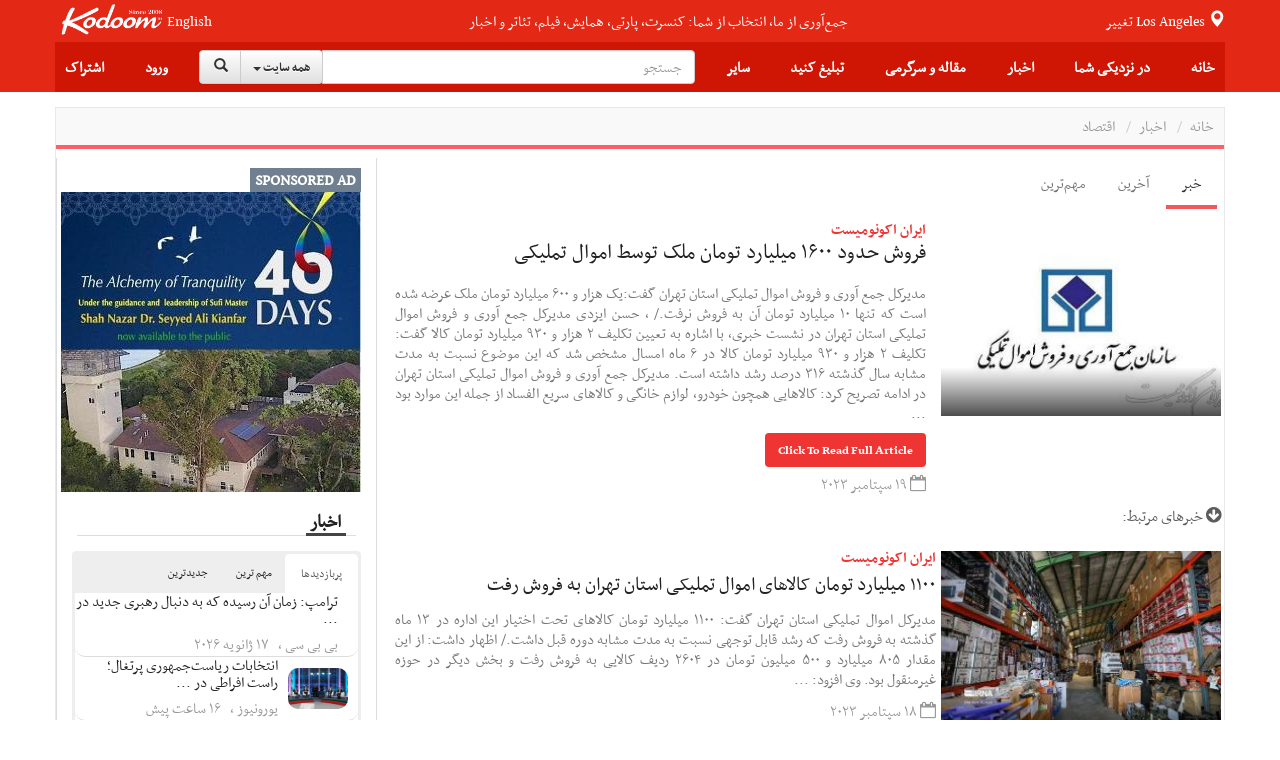

--- FILE ---
content_type: text/html;charset=UTF-8
request_url: https://news.kodoom.com/iran-economy/%D9%81%D8%B1%D9%88%D8%B4-%D8%AD%D8%AF%D9%88%D8%AF-%DB%B1%DB%B6%DB%B0%DB%B0-%D9%85%DB%8C%D9%84%DB%8C%D8%A7%D8%B1%D8%AF-%D8%AA%D9%88%D9%85%D8%A7%D9%86-%D9%85%D9%84%DA%A9/story/10359531/
body_size: 34212
content:









































<!DOCTYPE html PUBLIC "-//W3C//DTD XHTML 1.0 Transitional//EN" "http://www.w3.org/TR/xhtml1/DTD/xhtml1-transitional.dtd">
<html xmlns="http://www.w3.org/1999/xhtml"
      lang="fa">
<head>
    
    











<meta http-equiv="Content-type" content="text/html; charset=utf-8"/>


<meta name="viewport" content="width=device-width, initial-scale=1">


<link rel="shortcut icon" href="/favicon.ico" type="image/x-icon"/>
<link rel="icon" href="/favicon.ico" type="image/x-icon"/>


<meta name="description" content="مدیرکل جمع آوری و فروش اموال تملیکی استان تهران گفت:یک هزار و ۶۰۰ میلیارد تومان ملک عرضه شده است که تنها ۱۰ میلیارد تومان آن به فروش نرفت./ ، حسن ایزدی مدیرکل جمع آوری و فروش اموال تملیکی استان تهران در نشست خبری، با اشاره به تعیین تکلیف ۲ هزار و ۹۳۰ میلیارد تومان کالا گفت: تکلیف ۲ هزار و ۹۳۰ ..."/>


<meta name="keywords" content="News, فروش حدود ۱۶۰۰ میلیارد تومان ملک توسط اموال تملیکی, ایران اکونومیست, iran-economy, Features, Events, Tickets"/>


<meta name="google" content="notranslate">
<meta name="google" content="nositelinkssearchbox" />

<script src="https://ajax.googleapis.com/ajax/libs/webfont/1.5.3/webfont.js" type="text/javascript" async=""></script>






<link rel="stylesheet" href="/static/design/5.0/css/bbpress.css?v=5.0" type="text/css" media="screen">
<link rel="stylesheet" href="/static/design/5.0/css/bootstrap.min.css" type="text/css" media="all">
<link rel="stylesheet" href="/static/design/5.0/css/awesome-bootstrap-checkbox.css" type="text/css" media="all">
<link rel="stylesheet" href="/static/design/5.0/css/bootstrap-theme.min.css" type="text/css" media="all">

<link rel="stylesheet" href="/static/design/5.0/css/bootstrap-rtl.min.css" type="text/css" media="all">

<link rel="stylesheet" href="/static/design/5.0/css/mip.external.css" type="text/css" media="all">
<link rel="stylesheet" href="/static/design/5.0/css/style.css?v=20200622" type="text/css" media="all">
<link rel="stylesheet" href="/static/design/5.0/css/media-queries.css?v=20200622" type="text/css" media="all">
<link rel="stylesheet" href="/static/design/5.0/css/dynamic.css?v=20200622" type="text/css" media="all">
<link rel="stylesheet" href="/static/design/5.0/css/typography.css?v=20200622" type="text/css" media="all">
<link rel="stylesheet" href="/static/design/5.0/css/bootcomplete.css?v=20200622" type="text/css" media="all">
<link rel="stylesheet" href="/static/design/5.0/css/map-icons.min.css?v=20200622" type="text/css" media="all">
<link rel="stylesheet" href="/static/design/5.0/css/bootstrap-slider.min.css" type="text/css" media="all">
<link rel="stylesheet" href="/static/design/5.0/css/bootstrap-toggle.min.css" type="text/css" media="all">
<link rel="stylesheet" href="/static/design/5.0/css/jquery.bootstrap-touchspin.min.css" type="text/css" media="all">

<link rel="stylesheet" href="/static/design/5.0/css/bootstrap-datetimepicker.min.css"/>
<link rel="stylesheet" href="/static/design/5.0/css/animate.css"/>
<link rel="stylesheet" href="/static/design/5.0/css/bootstrap-tokenfield.min.css"/>

<!-- Latest compiled and minified CSS -->
<link rel="stylesheet" href="/static/design/5.0/css/bootstrap-select.min.css">

<!--[if lt IE 9]>
<link rel="stylesheet" href="/static/design/5.0/css/photobox.ie.css?v=20200622" type='text/css' media='all' />
<![endif]-->
<script type="text/javascript" src="/static/design/5.0/js/jquery-1.12.4.min.js"></script>

<script type="text/javascript" src="/static/design/5.0/js/bootstrap.min.js"></script>
<script type="text/javascript" src="/static/design/5.0/js/carousel-swipe.js"></script>
<script type="text/javascript" src="/static/design/5.0/js/validator.min.js"></script>
<script type="text/javascript" src="/static/design/5.0/js/jquery.bootcomplete.js"></script>
<script type="text/javascript" src="/static/design/5.0/js/jquery.simpleWeather.min.js"></script>
<script type="text/javascript" src="/static/design/5.0/js/jquery.marquee.min.js"></script>
<script type="text/javascript" src="/static/design/5.0/js/jquery.validate.min.js"></script>
<script type="text/javascript" src="/static/design/5.0/js/jquery.cookie.js"></script>
<script type="text/javascript" src="/static/design/5.0/js/jquery.colorbox-min.js"></script>
<script type="text/javascript" src="/static/design/5.0/js/__mip.external.min.js"></script>
<script type="text/javascript" src="/static/design/5.0/js/responsiveCarousel.js?v=20200622"></script>
<script type="text/javascript" src="/static/design/5.0/js/eModal.min.js"></script>
<script type="text/javascript" src="/static/design/5.0/js/bootstrap-slider.min.js"></script>
<script type="text/javascript" src="/static/design/5.0/js/bootstrap-toggle.min.js"></script>
<script type="text/javascript"
        src="https://maps.googleapis.com/maps/api/js?v=3.exp&amp;libraries=places&amp;key=AIzaSyA-ug15UJ0d6Pyi4DwoSAOZozqwHgrnBgY"></script>
<script type="text/javascript" src="/static/design/5.0/js/geolocation-marker.js"></script>
<script type="text/javascript" src="/static/design/5.0/js/html2canvas.js"></script>
<script type="text/javascript" src="/static/design/5.0/js/scripts.js?v=20200622"></script>
<script type="text/javascript" src="/static/design/5.0/js/jquery.bootstrap-touchspin.min.js"></script>
<script type="text/javascript" src="/static/design/5.0/js/jquery.imageScroll.min.js"></script>
<script type="text/javascript" src="/static/design/5.0/js/bootstrap-select.min.js"></script>
<script type="text/javascript" src="/static/design/5.0/js/bootstrap-tokenfield.js"></script>


<script type="text/javascript" src="/static/design/5.0/js/moment.min.js"></script>
<script type="text/javascript" src="/static/design/5.0/js/bootstrap-datetimepicker.min.js"></script>


<link rel="stylesheet" type="text/css" href="/static/design/5.0/css/smart-forms.css">
<link rel="stylesheet" type="text/css" href="/static/design/5.0/css/smart-themes/red.css">
<link rel="stylesheet" type="text/css" href="/static/design/5.0/css/smart-addons.css">
<!--[if lte IE 8]>
<link type="text/css" rel="stylesheet" href="/static/design/5.0/css/smart-forms-ie8.css">
<![endif]-->
<script type="text/javascript" src="/static/design/5.0/js/jquery-ui-custom.min.js"></script>




<meta property="og:url" content="https://news.kodoom.com/iran-economy/%D9%81%D8%B1%D9%88%D8%B4-%D8%AD%D8%AF%D9%88%D8%AF-%DB%B1%DB%B6%DB%B0%DB%B0-%D9%85%DB%8C%D9%84%DB%8C%D8%A7%D8%B1%D8%AF-%D8%AA%D9%88%D9%85%D8%A7%D9%86-%D9%85%D9%84%DA%A9/story/10359531/"/>

<meta property="og:site_name" content="Kodoom.com"/>
<meta property="fb:app_id" content="34195752609"/>



<!--[if lte IE 9]>
<script type="text/javascript" src="/static/design/5.0/js/jquery.placeholder.min.js"></script>
<![endif]-->



<link rel="stylesheet" href="/static/design/5.0/css/rtl.css?v=20200622" type="text/css" media="all">



    <title>فروش حدود ۱۶۰۰ میلیارد تومان ملک توسط اموال تملیکی - kodoom.com - Kodoom
    </title>
    

    <meta name="domain-name" content="kodoom.com"/>

    




<meta name="twitter:card" content="summary_large_image">
<meta property="og:type" content="article"/>
<meta property="og:title" content="فروش حدود ۱۶۰۰ میلیارد تومان ملک توسط اموال تملیکی"/>
<meta property="og:description" content="مدیرکل جمع آوری و فروش اموال تملیکی استان تهران گفت:یک هزار و ۶۰۰ میلیارد تومان ملک عرضه شده است که تنها ۱۰ میلیارد تومان آن به فروش نرفت./ ، حسن ایزدی مدیرکل جمع آوری و فروش اموال تملیکی استان تهران در نشست خبری، با اشاره به تعیین تکلیف ۲ هزار و ۹۳۰ میلیارد تومان کالا گفت: تکلیف ۲ هزار و ۹۳۰ میلیارد تومان کالا در ۶ ماه امسال مشخص شد که این موضوع نسبت به مدت مشابه سال گذشته ۳۱۶ درصد رشد داشته است. مدیرکل جمع آوری و فروش اموال تملیکی استان تهران در ادامه تصریح کرد: کالاهایی همچون خودرو، لوازم خانگی و کالاهای سریع الفساد از جمله این موارد بود که رشد ۲۵ درصدی داشتند. وی افزود: گفت: همچنین یک هزار و ۶۰۰ میلیارد تومان ملک عرضه شد که تنها ۱۰ میلیارد تومان آن به فروش نرفت. این مقام مسئول تاکید کرد: در استرداد کالا، کالاهایی که توسط مراجع ذی ربط کشف و تحویل داده شد که بعضاً در سال گذشته ۲۵۵ ..."/>
<meta property="og:image" content="https://i.kdcdn.com/n/2023/9/19/fuyzn.jpg"/>

</head>













<!-- Modal -->
<form data-toggle="validator" role="form" id="subscribeForm">
    <div id="subscribeModal" class="modal fade" role="dialog">
        <div class="modal-dialog">

            <!-- Modal content-->
            <div class="modal-content">
                <div class="modal-header">
                    <button type="button" class="close" data-dismiss="modal">&times;</button>
                    <h4 class="modal-title">ثبت نام خبرنامه
                    </h4>
                </div>
                <div class="modal-body">
                    <div class="container-fluid">
                        <input type="hidden" name="gender" id="newsletterGender" class="form-input-gender" value="M" />
                        Use this form to sign up for our weekly newsletter, in order to receive Event updates, special deals, and promotional coupons in your area.
                        We will not use your email address to send spam, and we will not provide your contact details to third parties.
                        <div class="form-group has-feedback">
                            <div class="col-md-12 inputGroupContainer">
                                <div class="input-group"><span class="input-group-addon"><i
                                        class="glyphicon glyphicon-envelope"></i></span>
                                    <input name="email" placeholder="Email" id="newsletterEmail" class="form-control form-input-email"
                                           type="email" required>
                                </div>
                                <div class="help-block with-errors ltr"></div>
                            </div>
                        </div>
                        <div class="form-group">
                            <div class="col-md-12 inputGroupContainer">
                                <div class="input-group"><span class="input-group-addon"><i
                                        class="fa fa-globe fa-lg"></i></span>
                                    <select name="cid" id="newsletterCid" class="form-input-country form-control">
                                        <option value="0">Please select</option>
                                        
                                        <option value="37" >Afghanistan
                                        </option>
                                        
                                        <option value="76" >Albania
                                        </option>
                                        
                                        <option value="1" >Algeria
                                        </option>
                                        
                                        <option value="114" >Andorra
                                        </option>
                                        
                                        <option value="117" >Angola
                                        </option>
                                        
                                        <option value="28" >Argentina
                                        </option>
                                        
                                        <option value="115" >Armenia
                                        </option>
                                        
                                        <option value="118" >Aruba
                                        </option>
                                        
                                        <option value="112" >Australia
                                        </option>
                                        
                                        <option value="77" >Austria
                                        </option>
                                        
                                        <option value="39" >Azerbaijan
                                        </option>
                                        
                                        <option value="40" >Bahrain
                                        </option>
                                        
                                        <option value="41" >Bangladesh
                                        </option>
                                        
                                        <option value="78" >Belarus
                                        </option>
                                        
                                        <option value="79" >Belgium
                                        </option>
                                        
                                        <option value="29" >Bolivia
                                        </option>
                                        
                                        <option value="80" >Bosnia & Herzegovina
                                        </option>
                                        
                                        <option value="30" >Brazil
                                        </option>
                                        
                                        <option value="81" >Bulgaria
                                        </option>
                                        
                                        <option value="127" >Cambodia
                                        </option>
                                        
                                        <option value="2" >Cameroun
                                        </option>
                                        
                                        <option value="19" >Canada
                                        </option>
                                        
                                        <option value="31" >Chile
                                        </option>
                                        
                                        <option value="42" >China
                                        </option>
                                        
                                        <option value="32" >Colombia
                                        </option>
                                        
                                        <option value="3" >Congo
                                        </option>
                                        
                                        <option value="20" >Costa Rica
                                        </option>
                                        
                                        <option value="82" >Croatia
                                        </option>
                                        
                                        <option value="21" >Cuba
                                        </option>
                                        
                                        <option value="43" >Cyprus
                                        </option>
                                        
                                        <option value="83" >Czech Republic
                                        </option>
                                        
                                        <option value="84" >Denmark
                                        </option>
                                        
                                        <option value="123" >Dominican Republic
                                        </option>
                                        
                                        <option value="33" >Ecuador
                                        </option>
                                        
                                        <option value="4" >Egypt
                                        </option>
                                        
                                        <option value="22" >El Salvador
                                        </option>
                                        
                                        <option value="85" >Estonia
                                        </option>
                                        
                                        <option value="5" >Ethiopia
                                        </option>
                                        
                                        <option value="86" >Finland
                                        </option>
                                        
                                        <option value="87" >France
                                        </option>
                                        
                                        <option value="44" >Georgia
                                        </option>
                                        
                                        <option value="88" >Germany
                                        </option>
                                        
                                        <option value="6" >Ghana
                                        </option>
                                        
                                        <option value="89" >Greece
                                        </option>
                                        
                                        <option value="23" >Haiti
                                        </option>
                                        
                                        <option value="125" >Hong Kong
                                        </option>
                                        
                                        <option value="90" >Hungary
                                        </option>
                                        
                                        <option value="45" >India
                                        </option>
                                        
                                        <option value="46" >Indonesia
                                        </option>
                                        
                                        <option value="47" >Iran
                                        </option>
                                        
                                        <option value="48" >Iraq
                                        </option>
                                        
                                        <option value="91" >Ireland
                                        </option>
                                        
                                        <option value="49" >Israel
                                        </option>
                                        
                                        <option value="92" >Italy
                                        </option>
                                        
                                        <option value="50" >Japan
                                        </option>
                                        
                                        <option value="51" >Jordan
                                        </option>
                                        
                                        <option value="52" >Kazakhstan
                                        </option>
                                        
                                        <option value="7" >Kenya
                                        </option>
                                        
                                        <option value="53" >Korea
                                        </option>
                                        
                                        <option value="54" >Kuwait
                                        </option>
                                        
                                        <option value="55" >Kyrgyzstan
                                        </option>
                                        
                                        <option value="93" >Latvia
                                        </option>
                                        
                                        <option value="56" >Lebanon
                                        </option>
                                        
                                        <option value="8" >Libyah
                                        </option>
                                        
                                        <option value="121" >Liechtenstein
                                        </option>
                                        
                                        <option value="94" >Lithuania
                                        </option>
                                        
                                        <option value="95" >Luxembourg
                                        </option>
                                        
                                        <option value="126" >Macao
                                        </option>
                                        
                                        <option value="57" >Malaysia
                                        </option>
                                        
                                        <option value="96" >Malta
                                        </option>
                                        
                                        <option value="24" >Mexico
                                        </option>
                                        
                                        <option value="101" >Moldova
                                        </option>
                                        
                                        <option value="124" >Monaco
                                        </option>
                                        
                                        <option value="9" >Morocco
                                        </option>
                                        
                                        <option value="58" >Myanmar
                                        </option>
                                        
                                        <option value="59" >Nepal
                                        </option>
                                        
                                        <option value="97" >Netherlands
                                        </option>
                                        
                                        <option value="116" >Netherlands Antilles
                                        </option>
                                        
                                        <option value="113" >New Zealand
                                        </option>
                                        
                                        <option value="25" >Nicaragua
                                        </option>
                                        
                                        <option value="10" >Niger
                                        </option>
                                        
                                        <option value="11" >Nigeria
                                        </option>
                                        
                                        <option value="122" >North Korea
                                        </option>
                                        
                                        <option value="98" >Norway
                                        </option>
                                        
                                        <option value="60" >Oman
                                        </option>
                                        
                                        <option value="61" >Pakistan
                                        </option>
                                        
                                        <option value="34" >Paraguay
                                        </option>
                                        
                                        <option value="35" >Peru
                                        </option>
                                        
                                        <option value="62" >Philippines
                                        </option>
                                        
                                        <option value="99" >Poland
                                        </option>
                                        
                                        <option value="100" >Portugal
                                        </option>
                                        
                                        <option value="26" >Puerto Rico
                                        </option>
                                        
                                        <option value="63" >Qatar
                                        </option>
                                        
                                        <option value="102" >Romania
                                        </option>
                                        
                                        <option value="103" >Russia
                                        </option>
                                        
                                        <option value="64" >Saudi Arabia
                                        </option>
                                        
                                        <option value="12" >Senegal
                                        </option>
                                        
                                        <option value="119" >Serbia
                                        </option>
                                        
                                        <option value="65" >Singapore
                                        </option>
                                        
                                        <option value="104" >Slovakia
                                        </option>
                                        
                                        <option value="105" >Slovenia
                                        </option>
                                        
                                        <option value="13" >South Africa
                                        </option>
                                        
                                        <option value="106" >Spain
                                        </option>
                                        
                                        <option value="66" >Sri Lanka
                                        </option>
                                        
                                        <option value="14" >Sudan
                                        </option>
                                        
                                        <option value="67" >Suriya
                                        </option>
                                        
                                        <option value="107" >Sweden
                                        </option>
                                        
                                        <option value="108" >Switzerland
                                        </option>
                                        
                                        <option value="120" >Taiwan
                                        </option>
                                        
                                        <option value="68" >Tajikistan
                                        </option>
                                        
                                        <option value="16" >Tanzania
                                        </option>
                                        
                                        <option value="69" >Thailand
                                        </option>
                                        
                                        <option value="15" >Tunisia
                                        </option>
                                        
                                        <option value="70" >Turkey
                                        </option>
                                        
                                        <option value="71" >Turkmenistan
                                        </option>
                                        
                                        <option value="128" >Uganda
                                        </option>
                                        
                                        <option value="0" >UKNOWN
                                        </option>
                                        
                                        <option value="109" >Ukraine
                                        </option>
                                        
                                        <option value="72" >United Arab Emirates
                                        </option>
                                        
                                        <option value="110" >United Kingdom
                                        </option>
                                        
                                        <option value="27" selected>United States
                                        </option>
                                        
                                        <option value="73" >Uzbekistan
                                        </option>
                                        
                                        <option value="36" >Venezuela
                                        </option>
                                        
                                        <option value="74" >Vietnam
                                        </option>
                                        
                                        <option value="75" >Yemen
                                        </option>
                                        
                                        <option value="111" >Yugoslavia
                                        </option>
                                        
                                        <option value="17" >Zambia
                                        </option>
                                        
                                        <option value="18" >Zimbabwe
                                        </option>
                                        
                                    </select>
                                </div>
                                <div class="help-block with-errors ltr"></div>
                            </div>
                        </div>
                        <div class="form-group  has-feedback">
                            <div class="col-md-12 inputGroupContainer">
                                <div class="input-group"><span class="input-group-addon"><i
                                        class="fa fa-location-arrow"></i></span>
                                    <input name="city" id="newsletterCity" dir="ltr" type="text"
                                           class="form-input-city form-control"
                                           placeholder="City" required
                                           value=""/>
                                </div>
                                <div class="help-block with-errors ltr"></div>
                            </div>
                        </div>
                    </div>
                </div>
                <div class="modal-footer">
                    <button  class="btn btn-success" onClick="$('#subscribeForm').submit();">Subscribe</button>
                    <button type="button" class="btn btn-default" data-dismiss="modal">Close</button>
                </div>
            </div>

        </div>
    </div>
</form>

<script type="text/javascript">
    $(document).ready(function () {
        $("#newsletterCity").bootcomplete({
            url: "/base/servlet/ls/",
            dataParams: {
                cmd: 'autocomplete', dmn: 'tags',
                cid: function () {
                    return $("#newsletterCid").find("option:selected").text().trim();
                }
            },
            minLength: 2
        });

        $('#subscribeForm').validator();
        $("#subscribeForm").validator().on('submit', function (e) {
            if (e.isDefaultPrevented()) {
                // handle the invalid form...

            } else {
                // everything looks good!
                validateNewsletterRegistration();
                return false;
            }
        });
    });


    function validateNewsletterRegistration() {
        var valid = true;
        submitNewsletterSubscribe();
        return false;
    }

    var subscribeReturnFunction = function() {};
    function returnFunctionCall(event) {
        subscribeReturnFunction = event;
    }

    function submitNewsletterSubscribe() {
        var valid = $("#subscribeForm").validator('validate');
        if (valid.has('.has-error').length == 0) {
            var data = getSubscribeData();
            $.ajax({
                type: 'POST',
                url: '/base/servlet/majx/',
                contentType: 'application/x-www-form-urlencoded; charset=UTF-8',
                data: data,
                success: function (response) {
                    if (response.trim() == 'FAILED') {
//                        displayError();
                        $("#subscribeModal").modal('hide');
                    }
                    else if (response.trim() == 'DUBLICATE') {
                        $.cookie("SUBSCRIBE_TO_NEWSLETTER", '1', {
                            expires: 365,
                            domain: "kodoom.com",
                            path: "/"
                        });
                        $("#subscribeModal").modal('hide');
                        subscribeReturnFunction();
                    }
                    else {
                        $.cookie("SUBSCRIBE_TO_NEWSLETTER", '1', {
                            expires: 365,
                            domain: "kodoom.com",
                            path: "/"
                        });
                        $("#subscribeModal").modal('hide');
                        subscribeReturnFunction();
                    }
                    $(".newsletter-message").show();
                },
                failed: function (response) {
                }
            });
        }
        return false;
    }
    var getSubscribeData = function () {
        return {
            dmn: 'user',
            cmd: 'register-newsletter',
            city: $('.form-input-city').val(),
            country: $('.form-input-country').val(),
            email: $('.form-input-email').val(),
            gender: $('.form-input-gender').val()
        };
    };


</script>

<body class="page page-template page-template-template-visual-composer page-template-template-visual-composer-php has-top-grid  sidebar-border vc-block-fx vc-block-border wpb-js-composer js-comp-ver-4.9 vc_responsive">






<nav id="mobile-menu" class="mm-menu mm-horizontal mm-offcanvas mm-front">
    













<form method="get" id="294805462215" class="mm-search"
      action="https://www.kodoom.com/search/">
    
    <input type="text" id="s_q" type="text"
           placeholder="جستجو" name="q"
           class="query rtl"
           value="" on/>
    
</form>
<script>
    $(function() {
        $("#294805462215 input").keypress(function (e) {
            if ((e.which && e.which == 13) || (e.keyCode && e.keyCode == 13)) {
                $('#294805462215').submit();
                return false;
            } else {
                return true;
            }
        });
    });
</script>
    
    
    <ul id="menu-main-nav">
        <li>
            
            <a class="language" href="https://www.kodoom.com/en/">English</a>
            
            </a>
        </li>
        <li>
            <a href="https://www.kodoom.com/">خانه
            </a>
        </li>
        <li>
            <a class="mm-subopen" href="#near-me-menu"></a><a
                href="#near-me-menu">در نزدیکی شما
        </a>
        </li>
        <li>
            <a class="mm-subopen" href="#news-menu"></a><a
                href="#news-menu">اخبار
        </a>
        </li>
        <li>
            <a class="mm-subopen" href="#article-menu"></a><a
                href="#article-menu">مقاله و سرگرمی
        </a>
        </li>
        <li>
            <a href="https://events.kodoom.com/edit/">ثبت رویداد
            </a>
        </li>
        <li>
            <a href="https://local.kodoom.com/localads/post-responsive/">ثبت کسب و کار
            </a>
        </li>
        <li>
            <a href="https://www.kodoom.com/ads/promote/">تبلیغات
            </a>
        </li>
        <li>
            <a class="mm-subopen" href="#more-menu"></a><a
                href="#more-menu">سایر
        </a>
        </li>
        
        <li>
            <a href="https://secure.kodoom.com/login?rurl=https%3A%2F%2Fnews.kodoom.com%2Firan-economy%2F%25D9%2581%25D8%25B1%25D9%2588%25D8%25B4-%25D8%25AD%25D8%25AF%25D9%2588%25D8%25AF-%25DB%25B1%25DB%25B6%25DB%25B0%25DB%25B0-%25D9%2585%25DB%258C%25D9%2584%25DB%258C%25D8%25A7%25D8%25B1%25D8%25AF-%25D8%25AA%25D9%2588%25D9%2585%25D8%25A7%25D9%2586-%25D9%2585%25D9%2584%25DA%25A9%2Fstory%2F10359531%2F"
            >ورود
            </a>
        </li>
        <li>
            <a href="#"
               data-toggle="modal" data-target="#subscribeModal">اشتراک
            </a>
        </li>
        
    </ul>
    <ul id="near-me-menu">
        <li><a class="mm-subclose" href="#menu-main-nav">در نزدیکی شما
        </a></li>
        <li>
            <a href="https://local.kodoom.com/?find_loc=Los Angeles, CA">
                رویدادها
            </a>
        </li>
        <li>
            <a href="https://local.kodoom.com/localads/">
                کسب و کار
            </a>
        </li>
        <li>
            <a href="https://tickets.kodoom.com">
                بلیط رویدادها
            </a>
        </li>
        <li>
            <a href="https://deals.kodoom.com">
                تخفیف ها
            </a>
        </li>
    </ul>
    <ul id="news-menu">
        <li class="mm-subtitle">
            <a class="mm-subclose" href="#menu-main-nav">اخبار
            </a>
        </li>

        
        <li>
            <a href="https://news.kodoom.com/top/">مهم‌ترین خبرها</a>
        </li>
        <li>
            <a href="https://news.kodoom.com/health-science/">دانش و سلامت</a></li>
        <li>
            <a href="https://news.kodoom.com/iran-sports/">ورزش</a></li>
        <li>
            <a href="https://news.kodoom.com/iran-culture/">فرهنگ و هنر</a></li>
        <li>
            <a href="https://news.kodoom.com/iran-economy/">اقتصاد</a></li>
        <li>
            <a href="https://news.kodoom.com/iran-society/">اجتماع و حوادث</a></li>
        <li>
            <a href="https://news.kodoom.com/iran-politics/">سیاست</a></li>
        
    </ul>
    <ul id="article-menu">
        <li>
            <a class="mm-subclose" href="#menu-main-nav">
                مقاله و سرگرمی
            </a>
        </li>
        <li>
            <a class="mm-subopen" href="#articles-menu"></a><a href="#articles-menu">
            مقالات
        </a>
        </li>
        <li>
            <a class="mm-subopen" href="#travel-menu"></a><a href="#travel-menu">
            گردشگری
        </a>
        </li>
        <li>
            <a class="mm-subopen" href="#media-menu"></a><a href="#media-menu">
            رسانه
        </a>
        </li>
    </ul>
    <ul id="articles-menu">
        <li>
            <a class="mm-subclose" href="#article-menu">
                در نزدیکی شما
            </a>
        </li>
        <li>
            <a href="https://features.kodoom.com/entertainment/home/"
            >سینما و سرگرمی
            </a>
        </li>
        <li>
            <a href="https://features.kodoom.com/iran-politics/home/"
            >سیاست
            </a>
        </li>
        <li>
            <a href="https://features.kodoom.com/iran-culture/home/"
            >فرهنگ
            </a>
        </li>
        <li>
            <a href="https://features.kodoom.com/health-science/home/"
            >دانش و سلامت
            </a>
        </li>
        <li>
            <a href="https://features.kodoom.com/iranian-diaspora/home/"
            >یک ایرانی در غربت
            </a>
        </li>
        <li>
            <a href="https://features.kodoom.com/iran-economy/home/"
            >اقتصاد
            </a>
        </li>
        <li>
            <a href="https://features.kodoom.com/iran-sports/home/"
            >ورزش
            </a>
        </li>
        <li>
            <a href="https://features.kodoom.com/kodoom-blog/home/"
            >بلاگ
            </a>
        </li>
    </ul>
    <ul id="travel-menu">
        <li>
            <a class="mm-subclose" href="#article-menu">
                گردشگری
            </a>
        </li>
        
        <li>
            <a href="https://info.kodoom.com/tehran-iran-panorama-pictures/"
            >تهران
            </a>
        </li>
        <li>
            <a href="https://info.kodoom.com/isfahan-iran-panorama-pictures/"
            >اصفهان
            </a>
        </li>
        <li>
            <a href="https://info.kodoom.com/shiraz-iran-panorama-pictures/"
            >شیراز
            </a>
        </li>
        <li>
            <a href="https://info.kodoom.com/yazd-iran-panorama-pictures/"
            >یزد
            </a>
        </li>
        <li>
            <a href="https://info.kodoom.com/persepolis-iran-panorama-pictures/"
            >تخت‌جمشید
            </a>
        </li>
        <li>
            <a href="https://info.kodoom.com/kashan-iran-panorama-pictures/"
            >کاشان
            </a>
        </li>
        
    </ul>
    <ul id="media-menu">
        <li>
            <a class="mm-subclose" href="#article-menu">
                رسانه
            </a>
        </li>
        <li>
            <a
                    href="https://media.kodoom.com/RadioTV">
                رادیو تلویزیون
            </a>
        </li>
        <li>
            <a
                    href="https://features.kodoom.com/index-tag/?tag=موسیقی">
                موسیقی
            </a>
        </li>
        <li>
            <a
                    href="https://features.kodoom.com/videos/home/">
                ویدئوها
            </a>
        </li>
    </ul>
    <ul id="more-menu">
        <li>
            <a class="mm-subclose" href="#menu-main-nav">
                سایر
            </a>
        </li>
        
        <li>
            <a href="https://iranians.kodoom.com/"
               class="menu-link sub-menu-link">ایرانیان
            </a>
        </li>
        
        
        
        
        
        
        <li>
            <a href="https://tools.kodoom.com/persian-calendar/"
               class="menu-link sub-menu-link">تقویم هجری خورشیدی
            </a>
        </li>
    </ul>
    
</nav>
<script type="text/javascript">
    jQuery(document).ready(function ($) {
        $("#mobile-menu").mmenu({
            "extensions": [
                "pagedim-black"
            ]
            
            ,
            "offCanvas": {
                "position": "right"
            }
            
        });
    });
</script>
<script src="/static/design/5.0/js/js.cookie.js"></script>
<div id="page-outer-wrap">
    <div id="page-inner-wrap">
        








<header id="page-header-mobile" class="visible-xs visible-sm display-flex flex-column">
    <div id="mobile-sticky" class="display-flex flex-row flex-justify-content-between ltr">
        <div class=""><a
                id="nav-expander" href="#mobile-menu"><i
                class="fa fa-bars"></i></a></div>
        <div class="">
            <div class="logo">
                <a href="https://www.kodoom.com/">
                    <img src="/static/images/kodoom-logo-since-2008.png" alt="Kodoom"
                         alt="Kodoom.com" style="width: 76px"/>
                </a>
            </div>
        </div>
    </div>
</header>
<header id="page-header" class="hidden-xs hidden-sm wrap-header-layout-2 display-flex flex-column">
    <div class="container-header">
        <div id="top-navigation top-menu"
             class="display-flex flex-row flex-justify-content-between flex-align-items-center ltr flex-1">

            <a class="height-100-percent " href="https://www.kodoom.com/">
                <img src="/static/images/kodoom-logo-since-2008.png" alt="Kodoom.com" class="kodoom-logo"/>
            </a>

            
            <a href="https://www.kodoom.com/en/" class="weather flex-005 text-align-center">English</a>
            

            <div class="flex-1 text-align-center ">
                <a href="https://features.kodoom.com/kodoom-blog/%DA%A9%D8%AF%D9%88%D9%85-%DB%B7-%D8%B3%D8%A7%D9%84%D9%87-%D8%B4%D8%AF-%D9%85%D8%A7-%DA%A9%D9%87-%D9%87%D8%B3%D8%AA%DB%8C%D9%85-%D8%A8%D9%87-%D8%B1%D9%88%D8%A7%DB%8C%D8%AA/v/5585/">
                    <span class="slogan">جمع‌آوری از ما، انتخاب از شما: کنسرت، پارتی، همایش، فیلم، تئاتر و اخبار</span>
                </a>
            </div>


            <a class="location-change-button "
               href="https://www.kodoom.com/home/set-location?url=https%3A%2F%2Fnews.kodoom.com%2Firan-economy%2F%25D9%2581%25D8%25B1%25D9%2588%25D8%25B4-%25D8%25AD%25D8%25AF%25D9%2588%25D8%25AF-%25DB%25B1%25DB%25B6%25DB%25B0%25DB%25B0-%25D9%2585%25DB%258C%25D9%2584%25DB%258C%25D8%25A7%25D8%25B1%25D8%25AF-%25D8%25AA%25D9%2588%25D9%2585%25D8%25A7%25D9%2586-%25D9%2585%25D9%2584%25DA%25A9%2Fstory%2F10359531%2F">
                تغییر
                <span style="line-height: 35px;" class="weather">
                                        
                                        Los Angeles
                                        
                                    </span>
                <span class="glyphicon glyphicon-map-marker weather"></span>
            </a>
        </div>
        <div class="flex-1 sticky-header-wrapper display-flex flex-row flex-justify-content-between flex-align-items-center container-header">

            





<div id="sticky-header" data-spy="affix" data-offset-top="115" class="flex-1">
    <div id="header-navigation">
        <nav id="main-menu header-navigation" class=" relative">
            <ul class="display-flex flex-justify-content-between flex-align-items-center top-menu-ul">
                <li class=" main-menu-item  menu-item-even menu-item-depth-0 menu-item menu-item-type-post_type menu-item-object-page ">
                    <a href="https://www.kodoom.com/"
                       class="menu-link main-menu-link">خانه
                    </a>
                </li>
                <li class=" main-menu-item menu-item-even menu-item-depth-0 menu-item menu-item-type-post_type menu-item-object-page ">
                    <a class="menu-link main-menu-link">در نزدیکی شما
                    </a>
                    <div class="dropnav-container">
                        <ul class="dropnav-menu">
                            <li class="sub-menu-item  menu-item-odd menu-item-depth-1 menu-item menu-item-type-taxonomy menu-item-object-category ">
                                <a href="https://local.kodoom.com/?find_loc=Los Angeles, CA"
                                   class="menu-link sub-menu-link">رویدادها
                                </a></li>
                            <li class="sub-menu-item  menu-item-odd menu-item-depth-1 menu-item menu-item-type-taxonomy menu-item-object-category">
                                <a href="https://local.kodoom.com/localads/"
                                   class="menu-link sub-menu-link">کسب و کار
                                </a></li>
                            <li class="sub-menu-item  menu-item-odd menu-item-depth-1 menu-item menu-item-type-taxonomy menu-item-object-category">
                                <a href="https://tickets.kodoom.com"
                                   class="menu-link sub-menu-link">بلیط رویدادها
                                </a>
                            </li>
                            <li class="sub-menu-item  menu-item-odd menu-item-depth-1 menu-item menu-item-type-taxonomy menu-item-object-category">
                                <a href="https://deals.kodoom.com"
                                   class="menu-link sub-menu-link">تخفیف ها
                                </a>
                            </li>
                        </ul>
                    </div>
                </li>
                <li class=" main-menu-item menu-item-even menu-item-depth-0 has-icon menu-item menu-item-type-custom menu-item-object-custom menu-item-has-children ">
                    <a class="menu-link main-menu-link visible-md visible-sm">اخبار
                    </a>
                    <a href="https://news.kodoom.com/"
                       class="menu-link main-menu-link hidden-sm hidden-md">اخبار
                    </a>
                    <div class="dropnav-container">
                        <ul class="dropnav-menu">
                            
                            <li class="sub-menu-item  menu-item-odd menu-item-depth-1 menu-item menu-item-type-taxonomy menu-item-object-category ">
                                <a href="https://news.kodoom.com/top/" class="menu-link sub-menu-link">مهم‌ترین
                                    خبرها</a></li>
                            <li class="sub-menu-item  menu-item-odd menu-item-depth-1 menu-item menu-item-type-taxonomy menu-item-object-category">
                                <a href="https://news.kodoom.com/health-science/"
                                   class="menu-link sub-menu-link">دانش و سلامت</a></li>
                            <li class="sub-menu-item  menu-item-odd menu-item-depth-1 menu-item menu-item-type-taxonomy menu-item-object-category">
                                <a href="https://news.kodoom.com/iran-sports/"
                                   class="menu-link sub-menu-link">ورزش</a>
                            </li>
                            <li class="sub-menu-item  menu-item-odd menu-item-depth-1 menu-item menu-item-type-taxonomy menu-item-object-category">
                                <a href="https://news.kodoom.com/iran-culture/"
                                   class="menu-link sub-menu-link">فرهنگ و هنر</a></li>
                            <li class="sub-menu-item  menu-item-odd menu-item-depth-1 menu-item menu-item-type-taxonomy menu-item-object-category">
                                <a href="https://news.kodoom.com/iran-economy/"
                                   class="menu-link sub-menu-link">اقتصاد</a>
                            </li>
                            <li class="sub-menu-item  menu-item-odd menu-item-depth-1 menu-item menu-item-type-taxonomy menu-item-object-category">
                                <a href="https://news.kodoom.com/iran-society/"
                                   class="menu-link sub-menu-link">اجتماع و حوادث</a></li>
                            <li class="sub-menu-item  menu-item-odd menu-item-depth-1 menu-item menu-item-type-taxonomy menu-item-object-category">
                                <a href="https://news.kodoom.com/iran-politics/"
                                   class="menu-link sub-menu-link">سیاست</a>
                            </li>
                            
                        </ul>
                    </div>
                </li>
                <li class=" main-menu-item menu-item-even menu-item-depth-0 has-icon menu-item menu-item-type-custom menu-item-object-custom menu-item-has-children ">
                    <a class="menu-link main-menu-link">
                        مقاله و سرگرمی
                    </a>
                    <div class="dropnav-container multi-menu-drop-down display-flex flex-row">
                        <ul class="dropnav-menu mega-dropnav-menu display-flex flex-row">
                            <li class="no-padding sub-menu-item  menu-item-odd menu-item-depth-1 menu-item menu-item-type-taxonomy menu-item-object-category display-flex flex-row">
                                <div class="shadow-ver-right mega-dropnav-menu">
                                    <div class="top-10">
                                        <h4>
                                            <a href="https://features.kodoom.com">
                                                مقالات
                                            </a>
                                        </h4>
                                    </div>
                                    <div class="nav-divider"></div>
                                    <div class="sub-menu-item  menu-item-odd menu-item-depth-1 menu-item menu-item-type-taxonomy menu-item-object-category">
                                        <a href="https://features.kodoom.com/entertainment/home/"
                                           class="menu-link sub-menu-link">سینما و سرگرمی
                                        </a>
                                    </div>
                                    <div class="sub-menu-item  menu-item-odd menu-item-depth-1 menu-item menu-item-type-taxonomy menu-item-object-category ">
                                        <a href="https://features.kodoom.com/iran-politics/home/"
                                           class="menu-link sub-menu-link">سیاست
                                        </a>
                                    </div>
                                    <div class="sub-menu-item  menu-item-odd menu-item-depth-1 menu-item menu-item-type-taxonomy menu-item-object-category">
                                        <a href="https://features.kodoom.com/iran-culture/home/"
                                           class="menu-link sub-menu-link">فرهنگ
                                        </a>
                                    </div>
                                    <div class="sub-menu-item  menu-item-odd menu-item-depth-1 menu-item menu-item-type-taxonomy menu-item-object-category">
                                        <a href="https://features.kodoom.com/health-science/home/"
                                           class="menu-link sub-menu-link">دانش و سلامت
                                        </a>
                                    </div>
                                    <div class="sub-menu-item  menu-item-odd menu-item-depth-1 menu-item menu-item-type-taxonomy menu-item-object-category">
                                        <a href="https://features.kodoom.com/iranian-diaspora/home/"
                                           class="menu-link sub-menu-link">یک ایرانی در غربت
                                        </a>
                                    </div>
                                    <div class="sub-menu-item  menu-item-odd menu-item-depth-1 menu-item menu-item-type-taxonomy menu-item-object-category">
                                        <a href="https://features.kodoom.com/iran-economy/home/"
                                           class="menu-link sub-menu-link">اقتصاد
                                        </a>
                                    </div>
                                    <div class="sub-menu-item  menu-item-odd menu-item-depth-1 menu-item menu-item-type-taxonomy menu-item-object-category">
                                        <a href="https://features.kodoom.com/iran-sports/home/"
                                           class="menu-link sub-menu-link">ورزش
                                        </a>
                                    </div>
                                    <div class="sub-menu-item  menu-item-odd menu-item-depth-1 menu-item menu-item-type-taxonomy menu-item-object-category">
                                        <a href="https://features.kodoom.com/kodoom-blog/home/"
                                           class="menu-link sub-menu-link">بلاگ
                                        </a>
                                    </div>
                                </div>
                                <div class="shadow-ver-right mega-dropnav-menu">
                                    <div class="top-10">
                                        <h4>
                                            <a href="https://features.kodoom.com/index-tag/?tag=سفر">
                                                گردشگری
                                            </a>
                                        </h4>
                                    </div>
                                    <div class="nav-divider"></div>
                                    
                                    <div class="sub-menu-item  menu-item-odd menu-item-depth-1 menu-item menu-item-type-taxonomy menu-item-object-category ">
                                        <a href="https://info.kodoom.com/tehran-iran-panorama-pictures/"
                                           class="menu-link sub-menu-link">تهران
                                        </a>
                                    </div>
                                    <div class="sub-menu-item  menu-item-odd menu-item-depth-1 menu-item menu-item-type-taxonomy menu-item-object-category ">
                                        <a href="https://info.kodoom.com/isfahan-iran-panorama-pictures/"
                                           class="menu-link sub-menu-link">اصفهان
                                        </a>
                                    </div>
                                    <div class="sub-menu-item  menu-item-odd menu-item-depth-1 menu-item menu-item-type-taxonomy menu-item-object-category ">
                                        <a href="https://info.kodoom.com/shiraz-iran-panorama-pictures/"
                                           class="menu-link sub-menu-link">شیراز
                                        </a></div>
                                    <div class="sub-menu-item  menu-item-odd menu-item-depth-1 menu-item menu-item-type-taxonomy menu-item-object-category ">
                                        <a href="https://info.kodoom.com/yazd-iran-panorama-pictures/"
                                           class="menu-link sub-menu-link">یزد
                                        </a></div>
                                    <div class="sub-menu-item  menu-item-odd menu-item-depth-1 menu-item menu-item-type-taxonomy menu-item-object-category ">
                                        <a href="https://info.kodoom.com/persepolis-iran-panorama-pictures/"
                                           class="menu-link sub-menu-link">تخت‌جمشید
                                        </a></div>
                                    <div class="sub-menu-item  menu-item-odd menu-item-depth-1 menu-item menu-item-type-taxonomy menu-item-object-category ">
                                        <a href="https://info.kodoom.com/kashan-iran-panorama-pictures/"
                                           class="menu-link sub-menu-link">کاشان
                                        </a></div>
                                    
                                </div>
                                <div class="shadow-ver-right mega-dropnav-menu">
                                    <div class="top-10">
                                        <h4 class="text-danger">
                                            <a>
                                                رسانه
                                            </a>
                                        </h4>
                                    </div>
                                    <div class="nav-divider"></div>
                                    <div class="sub-menu-item  menu-item-odd menu-item-depth-1 menu-item menu-item-type-taxonomy menu-item-object-category ">
                                        <a class="menu-link sub-menu-link"
                                           href="https://media.kodoom.com/RadioTV">
                                            رادیو تلویزیون
                                        </a>
                                    </div>
                                    <div class="sub-menu-item  menu-item-odd menu-item-depth-1 menu-item menu-item-type-taxonomy menu-item-object-category ">
                                        <a class="menu-link sub-menu-link"
                                           href="https://features.kodoom.com/index-tag/?tag=موسیقی">
                                            موسیقی
                                        </a>
                                    </div>
                                    <div class="sub-menu-item  menu-item-odd menu-item-depth-1 menu-item menu-item-type-taxonomy menu-item-object-category ">
                                        <a class="menu-link sub-menu-link"
                                           href="https://features.kodoom.com/videos/home/">
                                            ویدئوها
                                        </a>
                                    </div>
                                </div>
                            </li>
                        </ul>
                    </div>
                </li>
                <li class=" main-menu-item menu-item-even menu-item-depth-0 has-icon menu-item menu-item-type-custom menu-item-object-custom menu-item-has-children ">
                    <a class="menu-link main-menu-link visible-sm visible-md visible-lg">تبلیغ کنید
                    </a>
                    <div class="dropnav-container">
                        <ul class="dropnav-menu">
                            <li class=" main-menu-item menu-item-even menu-item-depth-0 menu-item menu-item-type-post_type menu-item-object-page ">
                                <a href="https://events.kodoom.com/edit/"
                                   class="menu-link main-menu-link">ثبت رویداد
                                </a>
                            </li>
                            <li class=" main-menu-item menu-item-even menu-item-depth-0 menu-item menu-item-type-post_type menu-item-object-page ">
                                <a href="https://local.kodoom.com/localads/post-responsive/"
                                   class="menu-link main-menu-link">ثبت کسب و کار
                                </a>
                            </li>
                            <li class=" main-menu-item menu-item-even menu-item-depth-0 menu-item menu-item-type-post_type menu-item-object-page ">
                                <a href="https://www.kodoom.com/ads/promote/"
                                   class="menu-link main-menu-link">تبلیغات
                                </a>
                            </li>
                        </ul>
                    </div>
                </li>
                <li class=" main-menu-item menu-item-even menu-item-depth-0 has-icon menu-item menu-item-type-custom menu-item-object-custom menu-item-has-children ">
                    <a class="menu-link main-menu-link visible-sm visible-md visible-lg">سایر
                    </a>
                    <div class="dropnav-container">
                        <ul class="dropnav-menu">
                            <li class="sub-menu-item  menu-item-odd menu-item-depth-1 menu-item menu-item-type-taxonomy menu-item-object-category ">
                                <a href="https://iranians.kodoom.com/"
                                   class="menu-link sub-menu-link">ایرانیان سرشناس
                                </a></li>
                            <li class="sub-menu-item  menu-item-odd menu-item-depth-1 menu-item menu-item-type-taxonomy menu-item-object-category ">
                                <a href="https://tools.kodoom.com/persian-editor/"
                                   class="menu-link sub-menu-link">مبدل پینگلیش به فارسی
                                </a></li>
                            <li class="sub-menu-item  menu-item-odd menu-item-depth-1 menu-item menu-item-type-taxonomy menu-item-object-category ">
                                <a href="https://tools.kodoom.com/persian-calendar/"
                                   class="menu-link sub-menu-link">تقویم هجری خورشیدی
                                </a></li>
                        </ul>
                    </div>
                </li>
                <li class="text-center float-right flex-075">
                    <div class="wrap-container">
                        <div class="">
                            













<form method="get" id="294805461850" class=""
      action="https://www.kodoom.com/search/">
    

    <div class="input-group">
        <input class="form-control" type="text" id="s_q" type="text"
               placeholder="جستجو" name="q"
               class="query rtl"
               value="" on/>
        <div class="input-group-btn">
            <button type="button" class="btn btn-default " data-toggle="dropdown"
                    aria-label="Help">
                <span class="selected-search-area"></span>
                <span class="sr-only">Toggle Dropdown</span>
                <span class="caret"></span>
            </button>
            <ul class="dropdown-menu  ">
                <li>
                    <div class="col-sm-10">جستجو در
                    </div>
                </li>
                <li class="divider col-sm-12"></li>

                <li>
                    <div class="col-sm-10">
                        <label class="" for="opt1">
                            <input type="radio" id="opt1" name="qt"
                                   class="noDisplay"  checked>
                            <span class="seatch-area-lebel">همه سایت</span>
                        </label>
                    </div>
                </li>
                <li>
                    <div class="col-sm-10">
                        <label class="" for="opt2">
                            <input type="radio" id="opt2" name="qt"
                                   value="1"
                                   class="noDisplay"  />
                            <span class="seatch-area-lebel">اخبار</span>
                        </label>
                    </div>
                </li>
                <li>
                    <div class="col-sm-10">
                        <label class="" for="opt3">
                            <input type="radio" id="opt3" name="qt"
                                   value="2"
                                   class="noDisplay"  />
                            <span class="seatch-area-lebel">رویدادها</span>
                        </label>
                    </div>
                </li>
                <li>
                    <div class="col-sm-10">
                        <label class="" for="opt6">
                            <input type="radio" id="opt6" name="qt"
                                   value="6"
                                   class="noDisplay"  />
                            <span class="seatch-area-lebel">تبلیغات محلی</span>
                        </label>
                    </div>
                </li>
                <li>
                    <div class="col-sm-10">
                        <label class="" for="opt5">
                            <input type="radio" id="opt5" name="qt"
                                   value="5"
                                   class="noDisplay"  />
                            <span class="seatch-area-lebel">مقالات و گزیده ها</span>
                        </label>
                    </div>
                </li>
                <li>
                    <div class="col-sm-10">
                        <label class="" for="opt5">
                            <input type="radio" id="opt5" name="qt"
                                   value="4"
                                   class="noDisplay"  />
                            <span class="seatch-area-lebel">اشخاص</span>
                        </label>
                    </div>
                </li>
            </ul>
            <button type="button" class="btn btn-default"
                    onclick="$('#294805461850').submit()"><span
                    class="glyphicon glyphicon-search"></span>&nbsp;
            </button>
        </div>
    </div>
    
</form>
<script>
    $(function() {
        $("#294805461850 input").keypress(function (e) {
            if ((e.which && e.which == 13) || (e.keyCode && e.keyCode == 13)) {
                $('#294805461850').submit();
                return false;
            } else {
                return true;
            }
        });
    });
</script>
                        </div>
                    </div>
                </li>
                <script>
                    "use strict";
                    $(document).ready(function () {

                        setSearchAreaLabel();
                        $("#s_location").bootcomplete({
                            url: "https://www.kodoom.com/base/servlet/ls/",
                            dataParams: {limit: 10}
                        });
                    });
                    $('input[name=qt]').change(function () {
                        setSearchAreaLabel();
                    });

                    function setSearchAreaLabel() {
                        var show = false;
                        $('input[name=qt]').each(function () {
                            if ($(this).prop("checked")) {
                                var text = $(this).next().text();
                                $('.selected-search-area').text(text);
                                if ($(this).val() === '6' || $(this).val() === '2') {
                                    show = true;
                                }
                            }
                        });
                        //changeLocationSelect(show);
                    }

                    // function changeLocationSelect(show) {
                    //     if (show) {
                    //         $('.search-location-select').removeClass('hidden');
                    //     }
                    //     else {
                    //         $('.search-location-select').addClass('hidden');
                    //     }
                    // }

                </script>
                
                <li class=" main-menu-item menu-item-even menu-item-depth-0 menu-item menu-item-type-post_type menu-item-object-page ">
                    <a href="https://secure.kodoom.com/login?rurl=https%3A%2F%2Fnews.kodoom.com%2Firan-economy%2F%25D9%2581%25D8%25B1%25D9%2588%25D8%25B4-%25D8%25AD%25D8%25AF%25D9%2588%25D8%25AF-%25DB%25B1%25DB%25B6%25DB%25B0%25DB%25B0-%25D9%2585%25DB%258C%25D9%2584%25DB%258C%25D8%25A7%25D8%25B1%25D8%25AF-%25D8%25AA%25D9%2588%25D9%2585%25D8%25A7%25D9%2586-%25D9%2585%25D9%2584%25DA%25A9%2Fstory%2F10359531%2F"
                       class="menu-link main-menu-link">ورود
                    </a>
                </li>
                <li class=" main-menu-item menu-item-even menu-item-depth-0 menu-item menu-item-type-post_type menu-item-object-page ">
                    <a href="#"
                       class="menu-link main-menu-link" data-toggle="modal"
                       data-target="#subscribeModal">اشتراک
                    </a>
                </li>
                
            </ul>
        </nav>
    </div>
</div>

        </div>
    </div>
</header>






        
        
        <div id="content-container" style="transform: none;">
            <div class="container-header content-shadow" style="transform: none;">
                
                <div id="page-content" class="loop-single right-sidebar loop-page-2 display-flex flex-row flex-wrap"
                     style="transform: none;">


                    
        
























<div class="breadcrumb-wrapper hidden-xs flex-100">
    <div class="breadcrumb">
        <span></span>
        <div class="vbreadcrumb" typeof="v:Breadcrumb">
            <a href="https://www.kodoom.com" class="home">
                خانه
            </a>
        </div>
        
        <div class="vbreadcrumb" typeof="v:Breadcrumb">
            
            <a href="https://news.kodoom.com/">
                اخبار
            </a>
            
        </div>
        
        <div class="vbreadcrumb" typeof="v:Breadcrumb">
            
            <a href="https://news.kodoom.com/iran-economy/">
                اقتصاد
            </a>
            
        </div>
        
    </div>
</div>

<div class="tabbable-panel display-flex flex-column flex-other-pages">
    











    <!-- Nav tabs -->
    <div class="tabbable-line">
        <ul class="nav nav-tabs" role="tablist">
            <li role="presentation" class="active">
                <a href="#news" aria-controls="news" role="tab" data-toggle="tab">
                    
                    خبر
                    
                </a>
            </li>
            <li role="presentation">
                <a href="#latest" aria-controls="latest" role="tab" data-toggle="tab">
                    
                    آخرین
                    
                </a>
            </li>
            <li role="presentation">
                <a href="#topics" aria-controls="topics" role="tab" data-toggle="tab">
                    
                    مهم‌ترین
                    
                </a>
            </li>
        </ul>
    </div>
    <div class="tab-content">
        <div id="news" class="tab-pane active">
            <div class="loop-cat-5">
                <div class="cat-layout clearfix">
                    
                    <div class="clearfix">
                        <article class="def def-small top-30">
                            <div class="container-fluid">
                                <div class="row">
                                    <div class="col-xs-12 col-sm-12 col-md-4 no-padding">
                                        <figure class="overlay relative">
                                            <a itemprop="url" class="thumb-overlay"
                                               href="https://iraneconomist.com/fa/news/655680/%D9%81%D8%B1%D9%88%D8%B4-%D8%AD%D8%AF%D9%88%D8%AF-%DB%B1%DB%B6%DB%B0%DB%B0-%D9%85%DB%8C%D9%84%DB%8C%D8%A7%D8%B1%D8%AF-%D8%AA%D9%88%D9%85%D8%A7%D9%86-%D9%85%D9%84%DA%A9-%D8%AA%D9%88%D8%B3%D8%B7-%D8%A7%D9%85%D9%88%D8%A7%D9%84-%D8%AA%D9%85%D9%84%DB%8C%DA%A9%DB%8C" target="_blank">
                                                
                                                <img class="img-responsive" alt="فروش حدود ۱۶۰۰ میلیارد تومان ملک توسط اموال تملیکی"
                                                     src="https://i.kdcdn.com/thumbs/n/2023/9/19/fuyzn-277-190.jpg"/>
                                                
                                            </a>
                                            <figcaption class="visible-xs visible-sm">
                                                <div class="entry padd-3-20">
                                                    <div class="parent-cat-12 cat-12 top-icons">
                                                        <a itemprop="url"
                                                           class="btn btn-md feature-btn-iranian-diaspora">ایران اکونومیست
                                                        </a>
                                                    </div>
                                                    <h2 itemprop="name" class="font-one-seven">
                                                        <a class="gradient-text" itemprop="url"
                                                           href="https://iraneconomist.com/fa/news/655680/%D9%81%D8%B1%D9%88%D8%B4-%D8%AD%D8%AF%D9%88%D8%AF-%DB%B1%DB%B6%DB%B0%DB%B0-%D9%85%DB%8C%D9%84%DB%8C%D8%A7%D8%B1%D8%AF-%D8%AA%D9%88%D9%85%D8%A7%D9%86-%D9%85%D9%84%DA%A9-%D8%AA%D9%88%D8%B3%D8%B7-%D8%A7%D9%85%D9%88%D8%A7%D9%84-%D8%AA%D9%85%D9%84%DB%8C%DA%A9%DB%8C">فروش حدود ۱۶۰۰ میلیارد تومان ملک توسط اموال تملیکی
                                                        </a>
                                                    </h2>
                                                </div>
                                            </figcaption>
                                        </figure>
                                    </div>
                                    <div class="col-xs-12 col-sm-12 col-md-8">
                                        <span class="entry-category parent-cat-3 cat-3 hidden-xs hidden-sm">
                                            <a>ایران اکونومیست</a>
                                        </span>
                                        <h2 itemprop="name" class="hidden-xs hidden-sm">
                                            <a itemprop="url" href="https://iraneconomist.com/fa/news/655680/%D9%81%D8%B1%D9%88%D8%B4-%D8%AD%D8%AF%D9%88%D8%AF-%DB%B1%DB%B6%DB%B0%DB%B0-%D9%85%DB%8C%D9%84%DB%8C%D8%A7%D8%B1%D8%AF-%D8%AA%D9%88%D9%85%D8%A7%D9%86-%D9%85%D9%84%DA%A9-%D8%AA%D9%88%D8%B3%D8%B7-%D8%A7%D9%85%D9%88%D8%A7%D9%84-%D8%AA%D9%85%D9%84%DB%8C%DA%A9%DB%8C"
                                               target="_blank">فروش حدود ۱۶۰۰ میلیارد تومان ملک توسط اموال تملیکی
                                            </a>
                                        </h2>
                                        <div class="text padding-top-10">مدیرکل جمع آوری و فروش اموال تملیکی استان تهران گفت:یک هزار و ۶۰۰ میلیارد تومان ملک عرضه شده است که تنها ۱۰ میلیارد تومان آن به فروش نرفت./ ، حسن ایزدی مدیرکل جمع آوری و فروش اموال تملیکی استان تهران در نشست خبری، با اشاره به تعیین تکلیف ۲ هزار و ۹۳۰ میلیارد تومان کالا گفت: تکلیف ۲ هزار و ۹۳۰ میلیارد تومان کالا در ۶ ماه امسال مشخص شد که این موضوع نسبت به مدت مشابه سال گذشته ۳۱۶ درصد رشد داشته است. مدیرکل جمع آوری و فروش اموال تملیکی استان تهران در ادامه تصریح کرد: کالاهایی همچون خودرو، لوازم خانگی و کالاهای سریع الفساد از جمله این موارد بود ...
                                        </div>
                                        <a href="https://iraneconomist.com/fa/news/655680/%D9%81%D8%B1%D9%88%D8%B4-%D8%AD%D8%AF%D9%88%D8%AF-%DB%B1%DB%B6%DB%B0%DB%B0-%D9%85%DB%8C%D9%84%DB%8C%D8%A7%D8%B1%D8%AF-%D8%AA%D9%88%D9%85%D8%A7%D9%86-%D9%85%D9%84%DA%A9-%D8%AA%D9%88%D8%B3%D8%B7-%D8%A7%D9%85%D9%88%D8%A7%D9%84-%D8%AA%D9%85%D9%84%DB%8C%DA%A9%DB%8C"
                                           class="btn btn-md feature-btn-health-science margin-bottom-5" itemprop="url">Click
                                            To Read Full Article</a>
                                        <div class="entry-meta">
                                            <span class="fa fa-calendar-o"></span> ۱۹ سپتامبر ۲۰۲۳
                                        </div>
                                    </div>
                                </div>
                            </div>
                        </article>
                    </div>

                    
                    <header>
                        <h4 class="sub-title">
                            <span class="fa fa-arrow-circle-down"></span> خبرهای مرتبط:
                        </h4>
                    </header>
                    <div class="container-fluid">
                        
                        <div class="shadow-box shadow-top-left clearfix">
                            <article class="def def-small">
                                <div class="row clearfix">
                                    <div class="col-xs-12 col-sm-12 col-md-4 no-padding">
                                        <figure class="overlay relative">
                                            <a itemprop="url" class="thumb-overlay" href="https://iraneconomist.com/fa/news/655353/%DB%B1%DB%B1%DB%B0%DB%B0-%D9%85%DB%8C%D9%84%DB%8C%D8%A7%D8%B1%D8%AF-%D8%AA%D9%88%D9%85%D8%A7%D9%86-%DA%A9%D8%A7%D9%84%D8%A7%D9%87%D8%A7%DB%8C-%D8%A7%D9%85%D9%88%D8%A7%D9%84-%D8%AA%D9%85%D9%84%DB%8C%DA%A9%DB%8C-%D8%A7%D8%B3%D8%AA%D8%A7%D9%86-%D8%AA%D9%87%D8%B1%D8%A7%D9%86-%D8%A8%D9%87-%D9%81%D8%B1%D9%88%D8%B4-%D8%B1%D9%81%D8%AA"
                                               target="_blank">
                                                
                                                <img class="img-responsive" alt="۱۱۰۰ میلیارد تومان کالاهای اموال تملیکی استان تهران به فروش رفت"
                                                     src="https://i.kdcdn.com/thumbs/n/2023/9/18/r8jsc-277-190.jpg"/>
                                                
                                            </a>
                                            <figcaption class="visible-xs visible-sm">
                                                <div class="entry padd-3-20">
                                                    <div class="parent-cat-12 cat-12 top-icons">
                                                        <a itemprop="url"
                                                           class="btn btn-md feature-btn-iranian-diaspora">ایران اکونومیست
                                                        </a>
                                                    </div>
                                                    <h2 itemprop="name" class="font-one-seven">
                                                        <a class="gradient-text" itemprop="url"
                                                           href="https://iraneconomist.com/fa/news/655353/%DB%B1%DB%B1%DB%B0%DB%B0-%D9%85%DB%8C%D9%84%DB%8C%D8%A7%D8%B1%D8%AF-%D8%AA%D9%88%D9%85%D8%A7%D9%86-%DA%A9%D8%A7%D9%84%D8%A7%D9%87%D8%A7%DB%8C-%D8%A7%D9%85%D9%88%D8%A7%D9%84-%D8%AA%D9%85%D9%84%DB%8C%DA%A9%DB%8C-%D8%A7%D8%B3%D8%AA%D8%A7%D9%86-%D8%AA%D9%87%D8%B1%D8%A7%D9%86-%D8%A8%D9%87-%D9%81%D8%B1%D9%88%D8%B4-%D8%B1%D9%81%D8%AA">۱۱۰۰ میلیارد تومان کالاهای اموال تملیکی استان تهران به فروش رفت
                                                        </a>
                                                    </h2>
                                                </div>
                                            </figcaption>
                                        </figure>
                                    </div>
                                    <div class="col-xs-12 col-sm-12 col-md-8 no-left">
                                        <span class="entry-category parent-cat-3 cat-3 hidden-xs hidden-sm">
                                            <a>ایران اکونومیست</a>
                                        </span>
                                        <h3 itemprop="name" class="hidden-xs hidden-sm">
                                            <a itemprop="url" href="https://iraneconomist.com/fa/news/655353/%DB%B1%DB%B1%DB%B0%DB%B0-%D9%85%DB%8C%D9%84%DB%8C%D8%A7%D8%B1%D8%AF-%D8%AA%D9%88%D9%85%D8%A7%D9%86-%DA%A9%D8%A7%D9%84%D8%A7%D9%87%D8%A7%DB%8C-%D8%A7%D9%85%D9%88%D8%A7%D9%84-%D8%AA%D9%85%D9%84%DB%8C%DA%A9%DB%8C-%D8%A7%D8%B3%D8%AA%D8%A7%D9%86-%D8%AA%D9%87%D8%B1%D8%A7%D9%86-%D8%A8%D9%87-%D9%81%D8%B1%D9%88%D8%B4-%D8%B1%D9%81%D8%AA"
                                               target="_blank">۱۱۰۰ میلیارد تومان کالاهای اموال تملیکی استان تهران به فروش رفت
                                            </a>
                                        </h3>
                                        <div class="text">مدیرکل اموال تملیکی استان تهران گفت: ۱۱۰۰ میلیارد تومان کالاهای تحت اختیار این اداره در ۱۳ ماه گذشته به فروش رفت که رشد قابل توجهی نسبت به مدت مشابه دوره قبل داشت./ اظهار داشت: از این مقدار ۸۰۵ میلیارد و ۵۰۰ میلیون تومان در ۲۶۰۴ ردیف کالایی به فروش رفت و بخش دیگر در حوزه غیرمنقول بود. وی افزود: ...
                                        </div>
                                        <div class="entry-meta">
                                            <span class="fa fa-calendar-o"></span> ۱۸ سپتامبر ۲۰۲۳
                                        </div>
                                    </div>
                                </div>
                            </article>
                        </div>
                        
                        <div class="shadow-box shadow-top-left clearfix">
                            








<div class="widget">
    
    












<article class="def def-small">
    <div class="row clearfix">
        <div class="col-xs-12 ">
                <span class="entry-category gray">
                    <a>Sponsored Ad</a>
                </span>
        </div>
    </div>
    <div class="row clearfix">
        <div class="col-xs-12 col-sm-12 col-md-4 no-padding">
            <figure class="overlay relative">
                <a itemprop="url" href="https://events.kodoom.com/eventsmap/" class="thumb-overlay">
                    
                    <img itemprop="image" src="/static/images/worldMap.jpg?v=5.0" width="277" height="190"
                         alt="رویدادهای ایرانی سراسر جهان" class="img-responsive">
                    
                </a>
                <figcaption class="visible-xs visible-sm">
                    <div class="entry">
                      <h2 itemprop="name">
                        <a class="gradient-text" itemprop="url"
                           href="https://events.kodoom.com/eventsmap/">رویدادهای ایرانی سراسر جهان
                        </a>
                    </h2>
                    </div>
                </figcaption>
            </figure>
        </div>
        <div class="col-xs-12 col-sm-12 col-md-8 no-left">
            <h2 itemprop="name" class="hidden-xs hidden-sm">
                <a itemprop="url" href="https://events.kodoom.com/eventsmap/">رویدادهای ایرانی سراسر جهان
                </a>
            </h2>
            
            <div class="ellipsis" style="display: block;">
                <small>کدوم ماهانه بین ۵۰۰ تا ۱۰۰۰ رویداد جدید مورد علاقه ایرانیان را از طریق روباتیک یا از طریق ثبت توسط کاربران و برنامه گزاران پردازش و روی نقشه مکان ...</small>
            </div>
            
            
        </div>
    </div>
</article>
    
</div>
                        </div>
                        
                        <div class="shadow-box shadow-top-left clearfix">
                            <article class="def def-small">
                                <div class="row clearfix">
                                    <div class="col-xs-12 col-sm-12 col-md-4 no-padding">
                                        <figure class="overlay relative">
                                            <a itemprop="url" class="thumb-overlay" href="https://iraneconomist.com/fa/news/655617/%D8%AE%D9%88%D8%AF%D8%B1%D9%88%D9%87%D8%A7%DB%8C-%D8%B6%D8%A8%D8%B7-%D8%B4%D8%AF%D9%87-%D8%A8%D9%87%E2%80%8C%D8%B2%D9%88%D8%AF%DB%8C-%D8%A8%D9%87-%D9%81%D8%B1%D9%88%D8%B4-%D9%85%DB%8C%E2%80%8C%D8%B1%D8%B3%D8%AF"
                                               target="_blank">
                                                
                                                <img class="img-responsive" alt="خودروهای ضبط شده به‌زودی به فروش می‌رسد"
                                                     src="https://i.kdcdn.com/thumbs/n/2023/9/19/dptgn-277-190.jpg"/>
                                                
                                            </a>
                                            <figcaption class="visible-xs visible-sm">
                                                <div class="entry padd-3-20">
                                                    <div class="parent-cat-12 cat-12 top-icons">
                                                        <a itemprop="url"
                                                           class="btn btn-md feature-btn-iranian-diaspora">ایران اکونومیست
                                                        </a>
                                                    </div>
                                                    <h2 itemprop="name" class="font-one-seven">
                                                        <a class="gradient-text" itemprop="url"
                                                           href="https://iraneconomist.com/fa/news/655617/%D8%AE%D9%88%D8%AF%D8%B1%D9%88%D9%87%D8%A7%DB%8C-%D8%B6%D8%A8%D8%B7-%D8%B4%D8%AF%D9%87-%D8%A8%D9%87%E2%80%8C%D8%B2%D9%88%D8%AF%DB%8C-%D8%A8%D9%87-%D9%81%D8%B1%D9%88%D8%B4-%D9%85%DB%8C%E2%80%8C%D8%B1%D8%B3%D8%AF">خودروهای ضبط شده به‌زودی به فروش می‌رسد
                                                        </a>
                                                    </h2>
                                                </div>
                                            </figcaption>
                                        </figure>
                                    </div>
                                    <div class="col-xs-12 col-sm-12 col-md-8 no-left">
                                        <span class="entry-category parent-cat-3 cat-3 hidden-xs hidden-sm">
                                            <a>ایران اکونومیست</a>
                                        </span>
                                        <h3 itemprop="name" class="hidden-xs hidden-sm">
                                            <a itemprop="url" href="https://iraneconomist.com/fa/news/655617/%D8%AE%D9%88%D8%AF%D8%B1%D9%88%D9%87%D8%A7%DB%8C-%D8%B6%D8%A8%D8%B7-%D8%B4%D8%AF%D9%87-%D8%A8%D9%87%E2%80%8C%D8%B2%D9%88%D8%AF%DB%8C-%D8%A8%D9%87-%D9%81%D8%B1%D9%88%D8%B4-%D9%85%DB%8C%E2%80%8C%D8%B1%D8%B3%D8%AF"
                                               target="_blank">خودروهای ضبط شده به‌زودی به فروش می‌رسد
                                            </a>
                                        </h3>
                                        <div class="text">رئیس سازمان اموال تملیکی استان تهران گفت: تعداد ۳۵۶ دستگاه خودرو قاچاق در اختیار سازمان اموال تملیکی استان تهران قرار دارد که در آینده نزدیک ۱۰۵ دستگاه پس از تاییدیه استاندارد و محیط زیست به مزایده گذاشته می شود./ به گزارش ایران اکونومیست، حسین ایزدی در نشست خبری اظهار کرد: در حال حاضر تعداد ۸۵ ...
                                        </div>
                                        <div class="entry-meta">
                                            <span class="fa fa-calendar-o"></span> ۱۹ سپتامبر ۲۰۲۳
                                        </div>
                                    </div>
                                </div>
                            </article>
                        </div>
                        
                        <div class="shadow-box shadow-top-left clearfix">
                            <article class="def def-small">
                                <div class="row clearfix">
                                    <div class="col-xs-12 col-sm-12 col-md-4 no-padding">
                                        <figure class="overlay relative">
                                            <a itemprop="url" class="thumb-overlay" href="https://www.parsine.com/fa/news/843722/%D8%AA%D8%B9%DB%8C%DB%8C%D9%86-%D8%AA%DA%A9%D9%84%DB%8C%D9%81-%DB%B6-%D9%87%D8%B2%D8%A7%D8%B1-%D9%85%DB%8C%D9%84%DB%8C%D8%A7%D8%B1%D8%AF-%D8%AA%D9%88%D9%85%D8%A7%D9%86-%DA%A9%D8%A7%D9%84%D8%A7%DB%8C-%D9%85%D8%AA%D8%B1%D9%88%DA%A9%D9%87"
                                               target="_blank">
                                                
                                                <img itemprop="image" src="https://www.kodoom.com/static/images/no-news-image.svg" width="277"
                                                     height="190" alt="تعیین تکلیف ۶ هزار میلیارد تومان کالای متروکه" class="img-responsive">
                                                
                                            </a>
                                            <figcaption class="visible-xs visible-sm">
                                                <div class="entry padd-3-20">
                                                    <div class="parent-cat-12 cat-12 top-icons">
                                                        <a itemprop="url"
                                                           class="btn btn-md feature-btn-iranian-diaspora">پارسینه
                                                        </a>
                                                    </div>
                                                    <h2 itemprop="name" class="font-one-seven">
                                                        <a class="gradient-text" itemprop="url"
                                                           href="https://www.parsine.com/fa/news/843722/%D8%AA%D8%B9%DB%8C%DB%8C%D9%86-%D8%AA%DA%A9%D9%84%DB%8C%D9%81-%DB%B6-%D9%87%D8%B2%D8%A7%D8%B1-%D9%85%DB%8C%D9%84%DB%8C%D8%A7%D8%B1%D8%AF-%D8%AA%D9%88%D9%85%D8%A7%D9%86-%DA%A9%D8%A7%D9%84%D8%A7%DB%8C-%D9%85%D8%AA%D8%B1%D9%88%DA%A9%D9%87">تعیین تکلیف ۶ هزار میلیارد تومان کالای متروکه
                                                        </a>
                                                    </h2>
                                                </div>
                                            </figcaption>
                                        </figure>
                                    </div>
                                    <div class="col-xs-12 col-sm-12 col-md-8 no-left">
                                        <span class="entry-category parent-cat-3 cat-3 hidden-xs hidden-sm">
                                            <a>پارسینه</a>
                                        </span>
                                        <h3 itemprop="name" class="hidden-xs hidden-sm">
                                            <a itemprop="url" href="https://www.parsine.com/fa/news/843722/%D8%AA%D8%B9%DB%8C%DB%8C%D9%86-%D8%AA%DA%A9%D9%84%DB%8C%D9%81-%DB%B6-%D9%87%D8%B2%D8%A7%D8%B1-%D9%85%DB%8C%D9%84%DB%8C%D8%A7%D8%B1%D8%AF-%D8%AA%D9%88%D9%85%D8%A7%D9%86-%DA%A9%D8%A7%D9%84%D8%A7%DB%8C-%D9%85%D8%AA%D8%B1%D9%88%DA%A9%D9%87"
                                               target="_blank">تعیین تکلیف ۶ هزار میلیارد تومان کالای متروکه
                                            </a>
                                        </h3>
                                        <div class="text">اولتیماتوم معاون اول برای تعیین تکلیف اموال متروکه طی ۲ تا ۳ ماه آینده موجب شد تا مدیرکل سازمان اموال تملیکی استان تهران ۱۰ روز پس از دریافت این مهلت از تعیین تکلیف ۶ هزار میلیارد تومان کالای متروکه در سال جاری خبر دهد./ به گزارش پارسینه به نقل از اکوایران؛ رسوب و ایستایی کالا در گمرکات کشور ...
                                        </div>
                                        <div class="entry-meta">
                                            <span class="fa fa-calendar-o"></span> ۱۹ سپتامبر ۲۰۲۳
                                        </div>
                                    </div>
                                </div>
                            </article>
                        </div>
                        
                        <div class="shadow-box shadow-top-left clearfix">
                            








<div class="widget">
    
    












<article class="def def-small">
    <div class="row clearfix">
        <div class="col-xs-12 ">
                <span class="entry-category gray">
                    <a>Sponsored Ad</a>
                </span>
        </div>
    </div>
    <div class="row clearfix">
        <div class="col-xs-12 col-sm-12 col-md-4 no-padding">
            <figure class="overlay relative">
                <a itemprop="url" href="https://www.kodoom.com/ads/promote/" class="thumb-overlay">
                    
                    <img itemprop="image" src="/static/images/AjoinD.jpg?v=5.0" width="277" height="190"
                         alt="با ما تبلیغ کنید" class="img-responsive">
                    
                </a>
                <figcaption class="visible-xs visible-sm">
                    <div class="entry">
                      <h2 itemprop="name">
                        <a class="gradient-text" itemprop="url"
                           href="https://www.kodoom.com/ads/promote/">با ما تبلیغ کنید
                        </a>
                    </h2>
                    </div>
                </figcaption>
            </figure>
        </div>
        <div class="col-xs-12 col-sm-12 col-md-8 no-left">
            <h2 itemprop="name" class="hidden-xs hidden-sm">
                <a itemprop="url" href="https://www.kodoom.com/ads/promote/">با ما تبلیغ کنید
                </a>
            </h2>
            
            <div class="ellipsis" style="display: block;">
                <small>مقرون به صرفه تر از فیسبوک، رادیو، تلویزیون و مجلات برای رسیدن به مخاطبان ایرانیِ: هزینه‌ تبلیغات هدفمند "محلی" در کدوم در کنار اخبار و رویدادهای ...</small>
            </div>
            
            
        </div>
    </div>
</article>
    
</div>
                        </div>
                        
                    </div>
                    
                    
                    
                </div>
            </div>
        </div>
        <div id="latest" class="tab-pane">
            















<div></div>
<div class="loop-cat-11">
    <div>
        <div class="cat-layout clearfix ">
            
            <article class="def def-medium">
                <figure class="overlay relative">
                    <a itemprop="url" target="_blank" href="https://news.kodoom.com/iran-economy/%D8%A8%D8%A7%D8%B2%DA%AF%D8%B4%D8%AA-%D8%BA%D9%88%D9%84-%D8%AE%D9%81%D8%AA%D9%87-%D8%A8%D8%B1%D9%86%D8%AF%DA%AF%D8%A7%D9%86-%D9%88-%D8%A8%D8%A7%D8%B2%D9%86%D8%AF%DA%AF%D8%A7%D9%86/story/11284426/"
                       class="thumb-overlay-small">
                        
                        <img itemprop="image"
                             src="https://i.kdcdn.com/thumbs/n/2026/1/16/ah0bb-277-190.jpg"
                             width="277" height="190" alt="بازگشت «غول خفته»: برندگان و بازندگان منطقه‌ای بازگشت تهران به اقتصاد جهانی کدام کشورها هستند؟"
                             class="img-responsive">
                        
                    </a>
                    <figcaption>
                        <div class="entry-meta"></div>
                    </figcaption>
                </figure>
                <div class="entry">
                    <div class="entry-meta">
                        <time class="entry-date" datetime="2015-12-09T15:06:55+00:00"
                              itemprop="dateCreated">۱۵ ژانویه ۲۰۲۶
                        </time>
                    </div>
                    <span class="entry-category parent-cat-7 cat-7">
                        <a itemprop="url">
                            یورونیوز
                        </a>
                    </span>
                    <h3 itemprop="name">
                        <a itemprop="url" href="https://news.kodoom.com/iran-economy/%D8%A8%D8%A7%D8%B2%DA%AF%D8%B4%D8%AA-%D8%BA%D9%88%D9%84-%D8%AE%D9%81%D8%AA%D9%87-%D8%A8%D8%B1%D9%86%D8%AF%DA%AF%D8%A7%D9%86-%D9%88-%D8%A8%D8%A7%D8%B2%D9%86%D8%AF%DA%AF%D8%A7%D9%86/story/11284426/">بازگشت «غول خفته»: برندگان و بازندگان منطقه‌ای بازگشت تهران به اقتصاد جهانی کدام کشورها هستند؟
                        </a>
                    </h3>
                    <div class="text hidden-xs">
                        تصور کنید ایران، پس از دهه ها تحریم، ناگهان دوباره به اقتصاد جهانی متصل شود: بانک ها به سوئیفت متصل شوند، صادرات نفت بدون محدودیت انجام شود، سرمایه خارجی وارد شود و تجارت ایران به روال عادی برگردد. این اتفاق فقط سرنوشت اقتصاد ایران را تغییر نمی دهد؛ بلکه کل معماری اقتصادی خاورمیانه را دگرگون می ...
                    </div>
                </div>
            </article>
            
            








<div class="widget">
    
    












<article class="def def-medium">
    <figure class="overlay relative">
        <a itemprop="url" href="https://www.kodoom.com/ads/promote/" class="thumb-overlay-small">
            
            <img itemprop="image" src="/static/images/AjoinD.jpg?v=5.0" width="277" height="190"
                 alt="با ما تبلیغ کنید" class="img-responsive">
            
        </a>
        <figcaption>
            <div class="entry-meta"></div>
        </figcaption>
    </figure>
    <div class="entry">
        <div class="entry-meta">
            <time class="entry-date" datetime="2015-12-09T15:06:55+00:00" itemprop="dateCreated"> 
            </time>
        </div>
        <span class="entry-category gray">
            <a>Sponsored Ad</a>
        </span>
        <h3 itemprop="name">
            <a itemprop="url" href="https://www.kodoom.com/ads/promote/">با ما تبلیغ کنید
            </a>
        </h3>
        
        <div class="text hidden-xs">
            مقرون به صرفه تر از فیسبوک، رادیو، تلویزیون و مجلات برای رسیدن به مخاطبان ایرانیِ: هزینه‌ تبلیغات هدفمند "محلی" در کدوم در کنار اخبار و رویدادهای ...
        </div>
        
    </div>
</article>
    
</div>
            
            <article class="def def-medium">
                <figure class="overlay relative">
                    <a itemprop="url" target="_blank" href="https://news.kodoom.com/iran-economy/%D8%B1%D8%A6%DB%8C%D8%B3-%D8%AC%D9%85%D9%87%D9%88%D8%B1-%D8%AA%D8%B1%D8%A7%D9%85%D9%BE-%D8%A8%D8%A7%D8%B1-%D8%AF%DB%8C%DA%AF%D8%B1-%D9%85%D8%AD%D8%AF%D9%88%D8%AF%DB%8C%D8%AA/story/11284419/"
                       class="thumb-overlay-small">
                        
                        <img itemprop="image"
                             src="https://www.kodoom.com/static/images/no-news-image.svg"
                             width="277" height="190" alt="رئیس‌جمهور ترامپ بار دیگر محدودیت‌های صادرات تراشه H۲۰۰ به چین را کاهش می‌دهد"
                             class="img-responsive">
                        
                    </a>
                    <figcaption>
                        <div class="entry-meta"></div>
                    </figcaption>
                </figure>
                <div class="entry">
                    <div class="entry-meta">
                        <time class="entry-date" datetime="2015-12-09T15:06:55+00:00"
                              itemprop="dateCreated">۱۴ ژانویه ۲۰۲۶
                        </time>
                    </div>
                    <span class="entry-category parent-cat-7 cat-7">
                        <a itemprop="url">
                            یورونیوز
                        </a>
                    </span>
                    <h3 itemprop="name">
                        <a itemprop="url" href="https://news.kodoom.com/iran-economy/%D8%B1%D8%A6%DB%8C%D8%B3-%D8%AC%D9%85%D9%87%D9%88%D8%B1-%D8%AA%D8%B1%D8%A7%D9%85%D9%BE-%D8%A8%D8%A7%D8%B1-%D8%AF%DB%8C%DA%AF%D8%B1-%D9%85%D8%AD%D8%AF%D9%88%D8%AF%DB%8C%D8%AA/story/11284419/">رئیس‌جمهور ترامپ بار دیگر محدودیت‌های صادرات تراشه H۲۰۰ به چین را کاهش می‌دهد
                        </a>
                    </h3>
                    <div class="text hidden-xs">
                        عکس آرشیوی. جنسن هوانگ، مدیرعامل انویدیا، درباره پلتفرم ابررایانش هوش مصنوعی «انویدیا روبین» در کنفرانس خبری انویدیا پیش از نمایشگاه CES سخن گفت. ۵ ژانویه ۲۰۲۶. لاس وگاس./ برخی قانون گذاران نگرانند پکن با فناوری پیشرفته چه خواهد کرد اما دیگران تاکید دارند محدودیت ها فقط صنعت بومی چین را به ...
                    </div>
                </div>
            </article>
            
            <article class="def def-medium">
                <figure class="overlay relative">
                    <a itemprop="url" target="_blank" href="https://news.kodoom.com/iran-economy/%D9%82%D8%A7%D8%B6%DB%8C-%D8%A2%D9%85%D8%B1%DB%8C%DA%A9%D8%A7%DB%8C%DB%8C-%D9%85%D8%AC%D9%88%D8%B2-%D8%A7%D8%B2%D8%B3%D8%B1%DA%AF%DB%8C%D8%B1%DB%8C-%D8%B3%D8%A7%D8%AE%D8%AA/story/11284414/"
                       class="thumb-overlay-small">
                        
                        <img itemprop="image"
                             src="https://i.kdcdn.com/thumbs/n/2026/1/13/gbfwj-277-190.jpg"
                             width="277" height="190" alt="قاضی آمریکایی مجوز ازسرگیری ساخت‌وساز مزرعه بادی متوقف را صادر کرد؛ سهام اورستد ۵٪ رشد کرد"
                             class="img-responsive">
                        
                    </a>
                    <figcaption>
                        <div class="entry-meta"></div>
                    </figcaption>
                </figure>
                <div class="entry">
                    <div class="entry-meta">
                        <time class="entry-date" datetime="2015-12-09T15:06:55+00:00"
                              itemprop="dateCreated">۱۳ ژانویه ۲۰۲۶
                        </time>
                    </div>
                    <span class="entry-category parent-cat-7 cat-7">
                        <a itemprop="url">
                            یورونیوز
                        </a>
                    </span>
                    <h3 itemprop="name">
                        <a itemprop="url" href="https://news.kodoom.com/iran-economy/%D9%82%D8%A7%D8%B6%DB%8C-%D8%A2%D9%85%D8%B1%DB%8C%DA%A9%D8%A7%DB%8C%DB%8C-%D9%85%D8%AC%D9%88%D8%B2-%D8%A7%D8%B2%D8%B3%D8%B1%DA%AF%DB%8C%D8%B1%DB%8C-%D8%B3%D8%A7%D8%AE%D8%AA/story/11284414/">قاضی آمریکایی مجوز ازسرگیری ساخت‌وساز مزرعه بادی متوقف را صادر کرد؛ سهام اورستد ۵٪ رشد کرد
                        </a>
                    </h3>
                    <div class="text hidden-xs">
                        آرشیو. توربین ها در مزرعه بادی بلاک آیلند کار می کنند، ۷ دسامبر ۲۰۲۳ نزدیک ساحل بلاک آیلند در رود آیلند، در جریان تور برگزار شده از سوی اورستد./ پس از صدور دستور موقت از سوی یک دادگاه فدرال که اجازه ازسرگیری ساخت وساز در پروژه بادی فراساحلی را داد، سهام شرکت انرژی دانمارکی حدود ۵ درصد رشد کرد./ ...
                    </div>
                </div>
            </article>
            
            <article class="def def-medium">
                <figure class="overlay relative">
                    <a itemprop="url" target="_blank" href="https://news.kodoom.com/iran-economy/%D9%BE%D8%A7%D8%B1%D8%A7%D9%85%D9%88%D9%86%D8%AA-%D8%A7%D8%B2-%D8%A8%D8%B1%D8%A7%D8%AF%D8%B1%D8%A7%D9%86-%D9%88%D8%A7%D8%B1%D9%86%D8%B1-%D8%B4%DA%A9%D8%A7%DB%8C%D8%AA/story/11284420/"
                       class="thumb-overlay-small">
                        
                        <img itemprop="image"
                             src="https://www.kodoom.com/static/images/no-news-image.svg"
                             width="277" height="190" alt="پارامونت از برادران وارنر شکایت کرد و برای برهم‌زدن معامله نتفلیکس جنگ وکالتی به‌راه انداخت"
                             class="img-responsive">
                        
                    </a>
                    <figcaption>
                        <div class="entry-meta"></div>
                    </figcaption>
                </figure>
                <div class="entry">
                    <div class="entry-meta">
                        <time class="entry-date" datetime="2015-12-09T15:06:55+00:00"
                              itemprop="dateCreated">۱۲ ژانویه ۲۰۲۶
                        </time>
                    </div>
                    <span class="entry-category parent-cat-7 cat-7">
                        <a itemprop="url">
                            یورونیوز
                        </a>
                    </span>
                    <h3 itemprop="name">
                        <a itemprop="url" href="https://news.kodoom.com/iran-economy/%D9%BE%D8%A7%D8%B1%D8%A7%D9%85%D9%88%D9%86%D8%AA-%D8%A7%D8%B2-%D8%A8%D8%B1%D8%A7%D8%AF%D8%B1%D8%A7%D9%86-%D9%88%D8%A7%D8%B1%D9%86%D8%B1-%D8%B4%DA%A9%D8%A7%DB%8C%D8%AA/story/11284420/">پارامونت از برادران وارنر شکایت کرد و برای برهم‌زدن معامله نتفلیکس جنگ وکالتی به‌راه انداخت
                        </a>
                    </h3>
                    <div class="text hidden-xs">
                        آرشیو. دیوید الیسون مدیرعامل اسکای دنس مدیا در نمایش نخست «Fountain of Youth» در موزه تاریخ طبیعی آمریکا حضور دارد. ۱۹ مه ۲۰۲۵./ پارامونت اسکای دنس می گوید معامله WBD با نتفلیکس ارزش شرکت را پایین نشان می دهد و باید سهامداران تصمیم بگیرند و همزمان در دلاویر در حال تدارک نبرد وکالتی و اقدام قضایی ...
                    </div>
                </div>
            </article>
            
            








<div class="widget">
    
    












<article class="def def-medium">
    <figure class="overlay relative">
        <a itemprop="url" href="https://events.kodoom.com/eventsmap/" class="thumb-overlay-small">
            
            <img itemprop="image" src="/static/images/worldMap.jpg?v=5.0" width="277" height="190"
                 alt="رویدادهای ایرانی سراسر جهان" class="img-responsive">
            
        </a>
        <figcaption>
            <div class="entry-meta"></div>
        </figcaption>
    </figure>
    <div class="entry">
        <div class="entry-meta">
            <time class="entry-date" datetime="2015-12-09T15:06:55+00:00" itemprop="dateCreated"> 
            </time>
        </div>
        <span class="entry-category gray">
            <a>Sponsored Ad</a>
        </span>
        <h3 itemprop="name">
            <a itemprop="url" href="https://events.kodoom.com/eventsmap/">رویدادهای ایرانی سراسر جهان
            </a>
        </h3>
        
        <div class="text hidden-xs">
            کدوم ماهانه بین ۵۰۰ تا ۱۰۰۰ رویداد جدید مورد علاقه ایرانیان را از طریق روباتیک یا از طریق ثبت توسط کاربران و برنامه گزاران پردازش و روی نقشه مکان ...
        </div>
        
    </div>
</article>
    
</div>
            
            <article class="def def-medium">
                <figure class="overlay relative">
                    <a itemprop="url" target="_blank" href="https://news.kodoom.com/iran-economy/%D8%B3%D9%88%D8%AF-%D8%B3%D9%87%D8%A7%D9%85-%D8%B9%D8%AF%D8%A7%D9%84%D8%AA-%D8%A8%D8%B1%D8%A7%DB%8C-%D9%87%D9%85%D9%87-%D8%B3%D9%87%D8%A7%D9%85%D8%AF%D8%A7%D8%B1%D8%A7%D9%86/story/11284377/"
                       class="thumb-overlay-small">
                        
                        <img itemprop="image"
                             src="https://www.kodoom.com/static/images/no-news-image.svg"
                             width="277" height="190" alt="سود سهام عدالت برای همه سهامداران عدالت واریز شد"
                             class="img-responsive">
                        
                    </a>
                    <figcaption>
                        <div class="entry-meta"></div>
                    </figcaption>
                </figure>
                <div class="entry">
                    <div class="entry-meta">
                        <time class="entry-date" datetime="2015-12-09T15:06:55+00:00"
                              itemprop="dateCreated">۸ ژانویه ۲۰۲۶
                        </time>
                    </div>
                    <span class="entry-category parent-cat-7 cat-7">
                        <a itemprop="url">
                            ایلنا
                        </a>
                    </span>
                    <h3 itemprop="name">
                        <a itemprop="url" href="https://news.kodoom.com/iran-economy/%D8%B3%D9%88%D8%AF-%D8%B3%D9%87%D8%A7%D9%85-%D8%B9%D8%AF%D8%A7%D9%84%D8%AA-%D8%A8%D8%B1%D8%A7%DB%8C-%D9%87%D9%85%D9%87-%D8%B3%D9%87%D8%A7%D9%85%D8%AF%D8%A7%D8%B1%D8%A7%D9%86/story/11284377/">سود سهام عدالت برای همه سهامداران عدالت واریز شد
                        </a>
                    </h3>
                    <div class="text hidden-xs">
                        به گزارش ایلنا، رضا نوحی از خصوص میزان واریز سود سهام عدالت اظهار کرد: دارندگان سبد سهام عدالت ۴۵۲ هزار تومانی مبلغ ۵۱۵ هزار تومان، دارندگان سبد ۵۳۲ هزار تومانی مبلغ ۶۰۷ هزار تومان و دارندگان سبد یک میلیون تومانی مبلغ یک میلیون و ۱۴۱ هزار تومان سود به حساب خود دریافت کردند./ معاون شرکت سپرده ...
                    </div>
                </div>
            </article>
            
            <article class="def def-medium">
                <figure class="overlay relative">
                    <a itemprop="url" target="_blank" href="https://news.kodoom.com/iran-economy/%DA%A9%D8%B4%D9%81-%D8%A8%DB%8C%D8%B4-%D8%A7%D8%B2-%DB%B9%DB%B5%DB%B7-%D8%AA%D9%86-%D8%A7%D9%86%D9%88%D8%A7%D8%B9-%DA%A9%D8%A7%D9%84%D8%A7%DB%8C-%D8%A7%D8%B3%D8%A7%D8%B3%DB%8C/story/11284384/"
                       class="thumb-overlay-small">
                        
                        <img itemprop="image"
                             src="https://www.kodoom.com/static/images/no-news-image.svg"
                             width="277" height="190" alt="کشف بیش از ۹۵۷ تن انواع کالای اساسی احتکار شده"
                             class="img-responsive">
                        
                    </a>
                    <figcaption>
                        <div class="entry-meta"></div>
                    </figcaption>
                </figure>
                <div class="entry">
                    <div class="entry-meta">
                        <time class="entry-date" datetime="2015-12-09T15:06:55+00:00"
                              itemprop="dateCreated">۸ ژانویه ۲۰۲۶
                        </time>
                    </div>
                    <span class="entry-category parent-cat-7 cat-7">
                        <a itemprop="url">
                            ایلنا
                        </a>
                    </span>
                    <h3 itemprop="name">
                        <a itemprop="url" href="https://news.kodoom.com/iran-economy/%DA%A9%D8%B4%D9%81-%D8%A8%DB%8C%D8%B4-%D8%A7%D8%B2-%DB%B9%DB%B5%DB%B7-%D8%AA%D9%86-%D8%A7%D9%86%D9%88%D8%A7%D8%B9-%DA%A9%D8%A7%D9%84%D8%A7%DB%8C-%D8%A7%D8%B3%D8%A7%D8%B3%DB%8C/story/11284384/">کشف بیش از ۹۵۷ تن انواع کالای اساسی احتکار شده
                        </a>
                    </h3>
                    <div class="text hidden-xs">
                        به گزارش ایلنا، سردار حسین رحیمی با اشاره به تشکیل قرارگاه مقابله با احتکار کالای اساسی با هدف رصد، پیشگیری و برخورد قاطع با هرگونه احتکار، اخلال در نظام توزیع و سوء استفاده سوداگران اقتصادی از شرایط اقتصادی کشور بیان داشت قرارگاه مقابله با احتکار کالاهای اساسی با محوریت پلیس امنیت اقتصادی فراجا ...
                    </div>
                </div>
            </article>
            
            <article class="def def-medium">
                <figure class="overlay relative">
                    <a itemprop="url" target="_blank" href="https://news.kodoom.com/iran-economy/%D8%AF%D9%88%D9%84%D8%AA-%D8%A8%D9%87-%D8%AA%D9%86%D9%87%D8%A7%DB%8C%DB%8C-%D9%82%D8%A7%D8%AF%D8%B1-%D8%A8%D9%87-%D8%AD%D9%84-%D8%A8%D8%AD%D8%B1%D8%A7%D9%86/story/11284386/"
                       class="thumb-overlay-small">
                        
                        <img itemprop="image"
                             src="https://www.kodoom.com/static/images/no-news-image.svg"
                             width="277" height="190" alt="دولت به‌تنهایی قادر به حل بحران مسکن نیست/ مسکن با بخشنامه ساخته نمی‌شود"
                             class="img-responsive">
                        
                    </a>
                    <figcaption>
                        <div class="entry-meta"></div>
                    </figcaption>
                </figure>
                <div class="entry">
                    <div class="entry-meta">
                        <time class="entry-date" datetime="2015-12-09T15:06:55+00:00"
                              itemprop="dateCreated">۸ ژانویه ۲۰۲۶
                        </time>
                    </div>
                    <span class="entry-category parent-cat-7 cat-7">
                        <a itemprop="url">
                            ایلنا
                        </a>
                    </span>
                    <h3 itemprop="name">
                        <a itemprop="url" href="https://news.kodoom.com/iran-economy/%D8%AF%D9%88%D9%84%D8%AA-%D8%A8%D9%87-%D8%AA%D9%86%D9%87%D8%A7%DB%8C%DB%8C-%D9%82%D8%A7%D8%AF%D8%B1-%D8%A8%D9%87-%D8%AD%D9%84-%D8%A8%D8%AD%D8%B1%D8%A7%D9%86/story/11284386/">دولت به‌تنهایی قادر به حل بحران مسکن نیست/ مسکن با بخشنامه ساخته نمی‌شود
                        </a>
                    </h3>
                    <div class="text hidden-xs">
                        استاندار اصفهان با تأکید بر اینکه دولت به تنهایی قادر به حل بحران مسکن نیست، گفت: جذب سرمایه گذار نیازمند ثبات مقررات، کاهش بروکراسی و میدان دادن به بخش خصوصی و تعاونی هاست./ به گزارش ایلنا از اصفهان، مهدی جمالی نژاد بعدازظهر پنجشنبه در نخستین اجلاس سرمایه گذاری در تولید مسکن با اشاره به جایگاه ...
                    </div>
                </div>
            </article>
            
            








<div class="widget">
    
    












<article class="def def-medium">
    <figure class="overlay relative">
        <a itemprop="url" href="https://www.kodoom.com/ads/promote/" class="thumb-overlay-small">
            
            <img itemprop="image" src="/static/images/AjoinD.jpg?v=5.0" width="277" height="190"
                 alt="با ما تبلیغ کنید" class="img-responsive">
            
        </a>
        <figcaption>
            <div class="entry-meta"></div>
        </figcaption>
    </figure>
    <div class="entry">
        <div class="entry-meta">
            <time class="entry-date" datetime="2015-12-09T15:06:55+00:00" itemprop="dateCreated"> 
            </time>
        </div>
        <span class="entry-category gray">
            <a>Sponsored Ad</a>
        </span>
        <h3 itemprop="name">
            <a itemprop="url" href="https://www.kodoom.com/ads/promote/">با ما تبلیغ کنید
            </a>
        </h3>
        
        <div class="text hidden-xs">
            مقرون به صرفه تر از فیسبوک، رادیو، تلویزیون و مجلات برای رسیدن به مخاطبان ایرانیِ: هزینه‌ تبلیغات هدفمند "محلی" در کدوم در کنار اخبار و رویدادهای ...
        </div>
        
    </div>
</article>
    
</div>
            
            <article class="def def-medium">
                <figure class="overlay relative">
                    <a itemprop="url" target="_blank" href="https://news.kodoom.com/iran-economy/%D9%87%D8%AF%D9%81-%D8%AF%D9%88%D9%84%D8%AA-%D8%AA%D9%88%D8%B2%DB%8C%D8%B9-%D8%B9%D8%A7%D8%AF%D9%84%D8%A7%D9%86%D9%87-%D9%85%D9%86%D8%A7%D8%A8%D8%B9-%D9%85%DB%8C%D8%A7%D9%86/story/11284396/"
                       class="thumb-overlay-small">
                        
                        <img itemprop="image"
                             src="https://www.kodoom.com/static/images/no-news-image.svg"
                             width="277" height="190" alt="هدف دولت توزیع عادلانه منابع میان همه مردم است"
                             class="img-responsive">
                        
                    </a>
                    <figcaption>
                        <div class="entry-meta"></div>
                    </figcaption>
                </figure>
                <div class="entry">
                    <div class="entry-meta">
                        <time class="entry-date" datetime="2015-12-09T15:06:55+00:00"
                              itemprop="dateCreated">۸ ژانویه ۲۰۲۶
                        </time>
                    </div>
                    <span class="entry-category parent-cat-7 cat-7">
                        <a itemprop="url">
                            ایلنا
                        </a>
                    </span>
                    <h3 itemprop="name">
                        <a itemprop="url" href="https://news.kodoom.com/iran-economy/%D9%87%D8%AF%D9%81-%D8%AF%D9%88%D9%84%D8%AA-%D8%AA%D9%88%D8%B2%DB%8C%D8%B9-%D8%B9%D8%A7%D8%AF%D9%84%D8%A7%D9%86%D9%87-%D9%85%D9%86%D8%A7%D8%A8%D8%B9-%D9%85%DB%8C%D8%A7%D9%86/story/11284396/">هدف دولت توزیع عادلانه منابع میان همه مردم است
                        </a>
                    </h3>
                    <div class="text hidden-xs">
                        رئیس جمهور در جلسه هماهنگی اجرای طرح اقتصادی طرح اصلاح نظام یارانه ای در استان ها، هدف دولت را اصلاح این روند و توزیع عادلانه ثروت دانست و تأکید کرد: در این طرح یارانه کسی حذف نمی شود و هشت دهک پایین جامعه از منافع بیشتری بهره مند خواهند شد./ به گزارش ایلنا، جلسه تبیین و هماهنگی روند اجرای طرح ...
                    </div>
                </div>
            </article>
            
            <article class="def def-medium">
                <figure class="overlay relative">
                    <a itemprop="url" target="_blank" href="https://news.kodoom.com/iran-economy/%D9%81%D8%A7%DB%8C%D9%86%D9%86%D8%B4%D8%A7%D9%84-%D8%AA%D8%A7%DB%8C%D9%85%D8%B2-%D9%86%DA%AF%D8%B1%D8%A7%D9%86%DB%8C-%DA%86%DB%8C%D9%86-%D8%A7%D8%B2-%D8%A7%D8%AD%D8%AA%D9%85%D8%A7%D9%84/story/11284337/"
                       class="thumb-overlay-small">
                        
                        <img itemprop="image"
                             src="https://i.kdcdn.com/thumbs/n/2026/1/8/h9dd2-277-190.jpg"
                             width="277" height="190" alt="فایننشال تایمز: نگرانی چین از احتمال دست گذاشتن ترامپ روی نفت ایران"
                             class="img-responsive">
                        
                    </a>
                    <figcaption>
                        <div class="entry-meta"></div>
                    </figcaption>
                </figure>
                <div class="entry">
                    <div class="entry-meta">
                        <time class="entry-date" datetime="2015-12-09T15:06:55+00:00"
                              itemprop="dateCreated">۸ ژانویه ۲۰۲۶
                        </time>
                    </div>
                    <span class="entry-category parent-cat-7 cat-7">
                        <a itemprop="url">
                            عصر ایران
                        </a>
                    </span>
                    <h3 itemprop="name">
                        <a itemprop="url" href="https://news.kodoom.com/iran-economy/%D9%81%D8%A7%DB%8C%D9%86%D9%86%D8%B4%D8%A7%D9%84-%D8%AA%D8%A7%DB%8C%D9%85%D8%B2-%D9%86%DA%AF%D8%B1%D8%A7%D9%86%DB%8C-%DA%86%DB%8C%D9%86-%D8%A7%D8%B2-%D8%A7%D8%AD%D8%AA%D9%85%D8%A7%D9%84/story/11284337/">فایننشال تایمز: نگرانی چین از احتمال دست گذاشتن ترامپ روی نفت ایران
                        </a>
                    </h3>
                    <div class="text hidden-xs">
                        او گفت اگر این مداخله احتمالی جریان نفت از ایران را متوقف کند، این امر باعث اختلال در بخش پالایش چین خواهد شد، زیرا "حجم نفتی که از ایران به چین می رود بسیار بسیار بیشتر از ونزوئلا است."/ اقدام دونالد ترامپ در ونزوئلا تهدیدی برای تامین نفت چین است و تولیدکنندگان چینی نگرانند که مداخله مشابه ...
                    </div>
                </div>
            </article>
            
            <article class="def def-medium">
                <figure class="overlay relative">
                    <a itemprop="url" target="_blank" href="https://news.kodoom.com/iran-economy/%D9%82%DB%8C%D9%85%D8%AA-%D8%B3%DA%A9%D9%87-%D9%BE%D8%A7%D8%B1%D8%B3%DB%8C%D8%A7%D9%86-%D8%A7%D9%85%D8%B1%D9%88%D8%B2-%D9%BE%D9%86%D8%AC%D8%B4%D9%86%D8%A8%D9%87/story/11284338/"
                       class="thumb-overlay-small">
                        
                        <img itemprop="image"
                             src="https://www.kodoom.com/static/images/no-news-image.svg"
                             width="277" height="190" alt="قیمت سکه پارسیان امروز پنجشنبه ۱۸ دی ۱۴۰۴ اعلام شد / سکه پارسیان ۵۰۰ سوت چند؟"
                             class="img-responsive">
                        
                    </a>
                    <figcaption>
                        <div class="entry-meta"></div>
                    </figcaption>
                </figure>
                <div class="entry">
                    <div class="entry-meta">
                        <time class="entry-date" datetime="2015-12-09T15:06:55+00:00"
                              itemprop="dateCreated">۸ ژانویه ۲۰۲۶
                        </time>
                    </div>
                    <span class="entry-category parent-cat-7 cat-7">
                        <a itemprop="url">
                            عصر ایران
                        </a>
                    </span>
                    <h3 itemprop="name">
                        <a itemprop="url" href="https://news.kodoom.com/iran-economy/%D9%82%DB%8C%D9%85%D8%AA-%D8%B3%DA%A9%D9%87-%D9%BE%D8%A7%D8%B1%D8%B3%DB%8C%D8%A7%D9%86-%D8%A7%D9%85%D8%B1%D9%88%D8%B2-%D9%BE%D9%86%D8%AC%D8%B4%D9%86%D8%A8%D9%87/story/11284338/">قیمت سکه پارسیان امروز پنجشنبه ۱۸ دی ۱۴۰۴ اعلام شد / سکه پارسیان ۵۰۰ سوت چند؟
                        </a>
                    </h3>
                    <div class="text hidden-xs">
                        قیمت سکه پارسیان امروز پنجشنبه ۱۸ دی ۱۴۰۴ در انواع سوت با عیار ۷۵۰ را در جدول زیر مشاهده کنید. به گزارش شرق، سوت واحد اندازه گیری جرم طلا بوده و یک گرم =۱۰۰۰ میلی گرم = ۱۰۰۰ سوت است، لذا هر سوت برابر است با یک هزارم گرم.
                    </div>
                </div>
            </article>
            
            








<div class="widget">
    
    












<article class="def def-medium">
    <figure class="overlay relative">
        <a itemprop="url" href="https://events.kodoom.com/eventsmap/" class="thumb-overlay-small">
            
            <img itemprop="image" src="/static/images/worldMap.jpg?v=5.0" width="277" height="190"
                 alt="رویدادهای ایرانی سراسر جهان" class="img-responsive">
            
        </a>
        <figcaption>
            <div class="entry-meta"></div>
        </figcaption>
    </figure>
    <div class="entry">
        <div class="entry-meta">
            <time class="entry-date" datetime="2015-12-09T15:06:55+00:00" itemprop="dateCreated"> 
            </time>
        </div>
        <span class="entry-category gray">
            <a>Sponsored Ad</a>
        </span>
        <h3 itemprop="name">
            <a itemprop="url" href="https://events.kodoom.com/eventsmap/">رویدادهای ایرانی سراسر جهان
            </a>
        </h3>
        
        <div class="text hidden-xs">
            کدوم ماهانه بین ۵۰۰ تا ۱۰۰۰ رویداد جدید مورد علاقه ایرانیان را از طریق روباتیک یا از طریق ثبت توسط کاربران و برنامه گزاران پردازش و روی نقشه مکان ...
        </div>
        
    </div>
</article>
    
</div>
            

            
            <div class="post-pagination">
                
                










		<ul class="pagination pg-red ">
	        
	       		<li class="disabled"><a> &laquo; قبلی</a></li>
	       		
						<li class="active"><a>۱</a></li>
		               	
		            	<li>
		            		<a href="https://news.kodoom.com/iran-economy/latest/?s=10">
		            			۲
		            		</a>
	            		</li>
		             	
		            	<li>
		            		<a href="https://news.kodoom.com/iran-economy/latest/?s=20">
		            			۳
		            		</a>
	            		</li>
		             	
		            	<li>
		            		<a href="https://news.kodoom.com/iran-economy/latest/?s=30">
		            			۴
		            		</a>
	            		</li>
		             	
		            	<li>
		            		<a href="https://news.kodoom.com/iran-economy/latest/?s=40">
		            			۵
		            		</a>
	            		</li>
		             	
		            	<li>
		            		<a href="https://news.kodoom.com/iran-economy/latest/?s=50">
		            			۶
		            		</a>
	            		</li>
		             	
		            	<li>
		            		<a href="https://news.kodoom.com/iran-economy/latest/?s=60">
		            			۷
		            		</a>
	            		</li>
		             	
		            	<li>
		            		<a href="https://news.kodoom.com/iran-economy/latest/?s=70">
		            			۸
		            		</a>
	            		</li>
		             	
		            	<li>
		            		<a href="https://news.kodoom.com/iran-economy/latest/?s=80">
		            			۹
		            		</a>
	            		</li>
		             	
		            	<li>
		            		<a href="https://news.kodoom.com/iran-economy/latest/?s=90">
		            			۱۰
		            		</a>
	            		</li>
		             	
	          	<li class="next">
	          		<a href="https://news.kodoom.com/iran-economy/latest/?s=10">
						بعدی &raquo;
					</a>
				</li>
	           	
        </ul>
        

            </div>
            
        </div>
    </div>
</div>
        </div>
        <div id="topics" class="tab-pane">
            

















<div></div>
<div class="loop-cat-11">
    <div>
        <div class="cat-layout clearfix ">
            
            <article class="def def-medium">
                <figure class="overlay relative">
                    <a itemprop="url" target="_blank" href="https://news.kodoom.com/iran-economy/%D8%AE%D8%B1%DB%8C%D8%AF-%D9%86%D9%82%D8%B1%D9%87-%D8%A7%D8%B2-%D8%A8%D9%88%D8%B1%D8%B3-%D9%85%D8%AD%D8%AF%D9%88%D8%AF-%D8%B4%D8%AF/topic/2188193/"
                       class="thumb-overlay-small">
                        
                        <img itemprop="image"
                             src="https://i.kdcdn.com/thumbs/n/2026/1/7/3tbmr-277-190.jpg"
                             width="277" height="190" alt="خرید نقره از بورس محدود شد"
                             class="img-responsive">
                        
                    </a>
                    <figcaption>
                        <div class="entry-meta"></div>
                    </figcaption>
                </figure>
                <div class="entry">
                    <div class="entry-meta">
                        <time class="entry-date" datetime="2015-12-09T15:06:55+00:00"
                              itemprop="dateCreated">۷ ژانویه ۲۰۲۶
                        </time>
                    </div>
                    <h3 itemprop="name" class="no-padding no-margin">
                        <a itemprop="url" href="https://news.kodoom.com/iran-economy/%D8%AE%D8%B1%DB%8C%D8%AF-%D9%86%D9%82%D8%B1%D9%87-%D8%A7%D8%B2-%D8%A8%D9%88%D8%B1%D8%B3-%D9%85%D8%AD%D8%AF%D9%88%D8%AF-%D8%B4%D8%AF/topic/2188193/" class="padding-0-10-0-0">خرید نقره از بورس محدود شد
                        </a>
                        
                    </h3>
                    <div class="text hidden-xs no-margin no-padding">
                        
                        <ul class="stories margin-top-bottom-5">
                            <li>
                                خرید نقره از بورس محدود شد
                                
                                <span class="parent-cat-7 cat-7">
									<a itemprop="url">
										- <small>آفتاب</small>
									</a>
								</span>
                                
                            </li>
                            <li>
                                سقف معاملات نقره در بورس کالا به پنج کیلو شمش، محدوده شد
                                
                                <span class="parent-cat-7 cat-7">
									<a itemprop="url">
										- <small>انتخاب</small>
									</a>
								</span>
                                
                            </li>
                        </ul>
                        

                    </div>
                    <div class="post-pagination clearfix no-padding">
                        <span class="next">
                            <a href="https://news.kodoom.com/iran-economy/%D8%AE%D8%B1%DB%8C%D8%AF-%D9%86%D9%82%D8%B1%D9%87-%D8%A7%D8%B2-%D8%A8%D9%88%D8%B1%D8%B3-%D9%85%D8%AD%D8%AF%D9%88%D8%AF-%D8%B4%D8%AF/topic/2188193/" class="text-left text-nowrap">
                                + ۳ خبر دیگر
                                <span class="fa fa-chevron-left"></span>
                            </a>
                        </span>
                    </div>
                </div>
            </article>
            
            








<div class="widget">
    
    












<article class="def def-medium">
    <figure class="overlay relative">
        <a itemprop="url" href="https://events.kodoom.com/eventsmap/" class="thumb-overlay-small">
            
            <img itemprop="image" src="/static/images/worldMap.jpg?v=5.0" width="277" height="190"
                 alt="رویدادهای ایرانی سراسر جهان" class="img-responsive">
            
        </a>
        <figcaption>
            <div class="entry-meta"></div>
        </figcaption>
    </figure>
    <div class="entry">
        <div class="entry-meta">
            <time class="entry-date" datetime="2015-12-09T15:06:55+00:00" itemprop="dateCreated"> 
            </time>
        </div>
        <span class="entry-category gray">
            <a>Sponsored Ad</a>
        </span>
        <h3 itemprop="name">
            <a itemprop="url" href="https://events.kodoom.com/eventsmap/">رویدادهای ایرانی سراسر جهان
            </a>
        </h3>
        
        <div class="text hidden-xs">
            کدوم ماهانه بین ۵۰۰ تا ۱۰۰۰ رویداد جدید مورد علاقه ایرانیان را از طریق روباتیک یا از طریق ثبت توسط کاربران و برنامه گزاران پردازش و روی نقشه مکان ...
        </div>
        
    </div>
</article>
    
</div>
            
            <article class="def def-medium">
                <figure class="overlay relative">
                    <a itemprop="url" target="_blank" href="https://news.kodoom.com/iran-economy/%D9%88%D8%A7%D8%B1%DB%8C%D8%B2-%D8%B3%D9%88%D8%AF-%D8%B3%D9%87%D8%A7%D9%85-%D8%B9%D8%AF%D8%A7%D9%84%D8%AA-%D8%AA%D8%A7-%DB%B4%DB%B8-%D8%B3%D8%A7%D8%B9%D8%AA/topic/2188161/"
                       class="thumb-overlay-small">
                        
                        <img itemprop="image"
                             src="https://i.kdcdn.com/thumbs/n/2026/1/7/w9pwg-277-190.jpg"
                             width="277" height="190" alt="واریز سود سهام عدالت تا ۴۸ ساعت آینده"
                             class="img-responsive">
                        
                    </a>
                    <figcaption>
                        <div class="entry-meta"></div>
                    </figcaption>
                </figure>
                <div class="entry">
                    <div class="entry-meta">
                        <time class="entry-date" datetime="2015-12-09T15:06:55+00:00"
                              itemprop="dateCreated">۷ ژانویه ۲۰۲۶
                        </time>
                    </div>
                    <h3 itemprop="name" class="no-padding no-margin">
                        <a itemprop="url" href="https://news.kodoom.com/iran-economy/%D9%88%D8%A7%D8%B1%DB%8C%D8%B2-%D8%B3%D9%88%D8%AF-%D8%B3%D9%87%D8%A7%D9%85-%D8%B9%D8%AF%D8%A7%D9%84%D8%AA-%D8%AA%D8%A7-%DB%B4%DB%B8-%D8%B3%D8%A7%D8%B9%D8%AA/topic/2188161/" class="padding-0-10-0-0">واریز سود سهام عدالت تا ۴۸ ساعت آینده
                        </a>
                        
                    </h3>
                    <div class="text hidden-xs no-margin no-padding">
                        
                        <ul class="stories margin-top-bottom-5">
                            <li>
                                جزئیات دریافت سود سهام عدالت + مبلغ واریزی برای هر فرد
                                
                                <span class="parent-cat-7 cat-7">
									<a itemprop="url">
										- <small>آفتاب</small>
									</a>
								</span>
                                
                            </li>
                            <li>
                                مبلغ سود سهام عدالت اعلام شد
                                
                                <span class="parent-cat-7 cat-7">
									<a itemprop="url">
										- <small>فرارو</small>
									</a>
								</span>
                                
                            </li>
                        </ul>
                        

                    </div>
                    <div class="post-pagination clearfix no-padding">
                        <span class="next">
                            <a href="https://news.kodoom.com/iran-economy/%D9%88%D8%A7%D8%B1%DB%8C%D8%B2-%D8%B3%D9%88%D8%AF-%D8%B3%D9%87%D8%A7%D9%85-%D8%B9%D8%AF%D8%A7%D9%84%D8%AA-%D8%AA%D8%A7-%DB%B4%DB%B8-%D8%B3%D8%A7%D8%B9%D8%AA/topic/2188161/" class="text-left text-nowrap">
                                + ۸ خبر دیگر
                                <span class="fa fa-chevron-left"></span>
                            </a>
                        </span>
                    </div>
                </div>
            </article>
            
            <article class="def def-medium">
                <figure class="overlay relative">
                    <a itemprop="url" target="_blank" href="https://news.kodoom.com/iran-economy/%D8%B2%D9%85%D8%A7%D9%86-%D8%A8%D9%86%D8%AF%DB%8C-%D8%AE%D8%B1%DB%8C%D8%AF-%DA%A9%D8%A7%D9%84%D8%A7%D8%A8%D8%B1%DA%AF%DB%8C-%D8%AF%D9%87%DA%A9-%D9%87%D8%A7%DB%8C/topic/2188195/"
                       class="thumb-overlay-small">
                        
                        <img itemprop="image"
                             src="https://i.kdcdn.com/thumbs/n/2026/1/7/ehd6b-277-190.jpg"
                             width="277" height="190" alt="زمان‌بندی خرید کالابرگی دهک‌های درآمدی اعلام شد"
                             class="img-responsive">
                        
                    </a>
                    <figcaption>
                        <div class="entry-meta"></div>
                    </figcaption>
                </figure>
                <div class="entry">
                    <div class="entry-meta">
                        <time class="entry-date" datetime="2015-12-09T15:06:55+00:00"
                              itemprop="dateCreated">۷ ژانویه ۲۰۲۶
                        </time>
                    </div>
                    <h3 itemprop="name" class="no-padding no-margin">
                        <a itemprop="url" href="https://news.kodoom.com/iran-economy/%D8%B2%D9%85%D8%A7%D9%86-%D8%A8%D9%86%D8%AF%DB%8C-%D8%AE%D8%B1%DB%8C%D8%AF-%DA%A9%D8%A7%D9%84%D8%A7%D8%A8%D8%B1%DA%AF%DB%8C-%D8%AF%D9%87%DA%A9-%D9%87%D8%A7%DB%8C/topic/2188195/" class="padding-0-10-0-0">زمان‌بندی خرید کالابرگی دهک‌های درآمدی اعلام شد
                        </a>
                        
                    </h3>
                    <div class="text hidden-xs no-margin no-padding">
                        
                        <ul class="stories margin-top-bottom-5">
                            <li>
                                آغاز استفاده از اعتبار کالابرگ برای مشمولین دهک‌های اول تا سوم تحت پوشش ...
                                
                                <span class="parent-cat-7 cat-7">
									<a itemprop="url">
										- <small>انتخاب</small>
									</a>
								</span>
                                
                            </li>
                            <li>
                                همه آنچه باید از کالابرگ جدید بدانید | زمان بندی خرید کالابرگ بر اساس دهک
                                
                                <span class="parent-cat-7 cat-7">
									<a itemprop="url">
										- <small>همشهری</small>
									</a>
								</span>
                                
                            </li>
                        </ul>
                        

                    </div>
                    <div class="post-pagination clearfix no-padding">
                        <span class="next">
                            <a href="https://news.kodoom.com/iran-economy/%D8%B2%D9%85%D8%A7%D9%86-%D8%A8%D9%86%D8%AF%DB%8C-%D8%AE%D8%B1%DB%8C%D8%AF-%DA%A9%D8%A7%D9%84%D8%A7%D8%A8%D8%B1%DA%AF%DB%8C-%D8%AF%D9%87%DA%A9-%D9%87%D8%A7%DB%8C/topic/2188195/" class="text-left text-nowrap">
                                + ۴ خبر دیگر
                                <span class="fa fa-chevron-left"></span>
                            </a>
                        </span>
                    </div>
                </div>
            </article>
            
            <article class="def def-medium">
                <figure class="overlay relative">
                    <a itemprop="url" target="_blank" href="https://news.kodoom.com/iran-economy/%D9%88%D8%B2%DB%8C%D8%B1-%DA%A9%D8%A7%D8%B1-%D8%A8%D9%87-%D9%85%DB%8C%D8%B2%D8%A7%D9%86-%D8%AA%D9%88%D8%B1%D9%85-%D8%AD%D9%82%D9%88%D9%82-%D9%87%D8%A7/topic/2188217/"
                       class="thumb-overlay-small">
                        
                        <img itemprop="image"
                             src="https://i.kdcdn.com/thumbs/n/2026/1/7/v41ph-277-190.jpg"
                             width="277" height="190" alt="وزیر کار: به میزان تورم، حقوق‌ها را افزایش می دهیم"
                             class="img-responsive">
                        
                    </a>
                    <figcaption>
                        <div class="entry-meta"></div>
                    </figcaption>
                </figure>
                <div class="entry">
                    <div class="entry-meta">
                        <time class="entry-date" datetime="2015-12-09T15:06:55+00:00"
                              itemprop="dateCreated">۷ ژانویه ۲۰۲۶
                        </time>
                    </div>
                    <h3 itemprop="name" class="no-padding no-margin">
                        <a itemprop="url" href="https://news.kodoom.com/iran-economy/%D9%88%D8%B2%DB%8C%D8%B1-%DA%A9%D8%A7%D8%B1-%D8%A8%D9%87-%D9%85%DB%8C%D8%B2%D8%A7%D9%86-%D8%AA%D9%88%D8%B1%D9%85-%D8%AD%D9%82%D9%88%D9%82-%D9%87%D8%A7/topic/2188217/" class="padding-0-10-0-0">وزیر کار: به میزان تورم، حقوق‌ها را افزایش می دهیم
                        </a>
                        
                    </h3>
                    <div class="text hidden-xs no-margin no-padding">
                        
                        <ul class="stories margin-top-bottom-5">
                            <li>
                                وزیر کار: هدف‌گذاری کردیم که به میزان تورم، حقوق‌ها را افزایش دهیم
                                
                                <span class="parent-cat-7 cat-7">
									<a itemprop="url">
										- <small>انتخاب</small>
									</a>
								</span>
                                
                            </li>
                            <li>
                                میدری: با کالابرگ قدرت خرید مردم حفظ می‌شود
                                
                                <span class="parent-cat-7 cat-7">
									<a itemprop="url">
										- <small>عصر ایران</small>
									</a>
								</span>
                                
                            </li>
                        </ul>
                        

                    </div>
                    <div class="post-pagination clearfix no-padding">
                        <span class="next">
                            <a href="https://news.kodoom.com/iran-economy/%D9%88%D8%B2%DB%8C%D8%B1-%DA%A9%D8%A7%D8%B1-%D8%A8%D9%87-%D9%85%DB%8C%D8%B2%D8%A7%D9%86-%D8%AA%D9%88%D8%B1%D9%85-%D8%AD%D9%82%D9%88%D9%82-%D9%87%D8%A7/topic/2188217/" class="text-left text-nowrap">
                                + ۳ خبر دیگر
                                <span class="fa fa-chevron-left"></span>
                            </a>
                        </span>
                    </div>
                </div>
            </article>
            
            








<div class="widget">
    
    












<article class="def def-medium">
    <figure class="overlay relative">
        <a itemprop="url" href="https://www.kodoom.com/ads/promote/" class="thumb-overlay-small">
            
            <img itemprop="image" src="/static/images/AjoinD.jpg?v=5.0" width="277" height="190"
                 alt="با ما تبلیغ کنید" class="img-responsive">
            
        </a>
        <figcaption>
            <div class="entry-meta"></div>
        </figcaption>
    </figure>
    <div class="entry">
        <div class="entry-meta">
            <time class="entry-date" datetime="2015-12-09T15:06:55+00:00" itemprop="dateCreated"> 
            </time>
        </div>
        <span class="entry-category gray">
            <a>Sponsored Ad</a>
        </span>
        <h3 itemprop="name">
            <a itemprop="url" href="https://www.kodoom.com/ads/promote/">با ما تبلیغ کنید
            </a>
        </h3>
        
        <div class="text hidden-xs">
            مقرون به صرفه تر از فیسبوک، رادیو، تلویزیون و مجلات برای رسیدن به مخاطبان ایرانیِ: هزینه‌ تبلیغات هدفمند "محلی" در کدوم در کنار اخبار و رویدادهای ...
        </div>
        
    </div>
</article>
    
</div>
            
            <article class="def def-medium">
                <figure class="overlay relative">
                    <a itemprop="url" target="_blank" href="https://news.kodoom.com/iran-economy/%D9%86%D9%81%D8%AA-%D9%88%D9%86%D8%B2%D9%88%D8%A6%D9%84%D8%A7-%D8%B1%D8%A7%D9%87%DB%8C-%D8%A2%D9%85%D8%B1%DB%8C%DA%A9%D8%A7-%D8%AE%D9%88%D8%A7%D9%87%D8%AF-%D8%B4%D8%AF/topic/2188173/"
                       class="thumb-overlay-small">
                        
                        <img itemprop="image"
                             src="https://i.kdcdn.com/thumbs/n/2026/1/7/gmo0g-277-190.jpg"
                             width="277" height="190" alt="نفت ونزوئلا راهی آمریکا خواهد شد؟"
                             class="img-responsive">
                        
                    </a>
                    <figcaption>
                        <div class="entry-meta"></div>
                    </figcaption>
                </figure>
                <div class="entry">
                    <div class="entry-meta">
                        <time class="entry-date" datetime="2015-12-09T15:06:55+00:00"
                              itemprop="dateCreated">۷ ژانویه ۲۰۲۶
                        </time>
                    </div>
                    <h3 itemprop="name" class="no-padding no-margin">
                        <a itemprop="url" href="https://news.kodoom.com/iran-economy/%D9%86%D9%81%D8%AA-%D9%88%D9%86%D8%B2%D9%88%D8%A6%D9%84%D8%A7-%D8%B1%D8%A7%D9%87%DB%8C-%D8%A2%D9%85%D8%B1%DB%8C%DA%A9%D8%A7-%D8%AE%D9%88%D8%A7%D9%87%D8%AF-%D8%B4%D8%AF/topic/2188173/" class="padding-0-10-0-0">نفت ونزوئلا راهی آمریکا خواهد شد؟
                        </a>
                        
                    </h3>
                    <div class="text hidden-xs no-margin no-padding">
                        
                        <ul class="stories margin-top-bottom-5">
                            <li>
                                نفت ونزوئلا تا اطلاع ثانوی در کنترل ما است
                                
                                <span class="parent-cat-7 cat-7">
									<a itemprop="url">
										- <small>همشهری</small>
									</a>
								</span>
                                
                            </li>
                            <li>
                                ونزوئلا ۲ میلیارد دلار نفت به آمریکا صادر می‌کند
                                
                                <span class="parent-cat-7 cat-7">
									<a itemprop="url">
										- <small>ایلنا</small>
									</a>
								</span>
                                
                            </li>
                        </ul>
                        

                    </div>
                    <div class="post-pagination clearfix no-padding">
                        <span class="next">
                            <a href="https://news.kodoom.com/iran-economy/%D9%86%D9%81%D8%AA-%D9%88%D9%86%D8%B2%D9%88%D8%A6%D9%84%D8%A7-%D8%B1%D8%A7%D9%87%DB%8C-%D8%A2%D9%85%D8%B1%DB%8C%DA%A9%D8%A7-%D8%AE%D9%88%D8%A7%D9%87%D8%AF-%D8%B4%D8%AF/topic/2188173/" class="text-left text-nowrap">
                                + ۵ خبر دیگر
                                <span class="fa fa-chevron-left"></span>
                            </a>
                        </span>
                    </div>
                </div>
            </article>
            
            <article class="def def-medium">
                <figure class="overlay relative">
                    <a itemprop="url" target="_blank" href="https://news.kodoom.com/iran-economy/tba/topic/2188108/"
                       class="thumb-overlay-small">
                        
                        <img itemprop="image"
                             src="https://www.kodoom.com/static/images/no-news-image.svg"
                             width="277" height="190" alt=""
                             class="img-responsive">
                        
                    </a>
                    <figcaption>
                        <div class="entry-meta"></div>
                    </figcaption>
                </figure>
                <div class="entry">
                    <div class="entry-meta">
                        <time class="entry-date" datetime="2015-12-09T15:06:55+00:00"
                              itemprop="dateCreated">۶ ژانویه ۲۰۲۶
                        </time>
                    </div>
                    <h3 itemprop="name" class="no-padding no-margin">
                        <a itemprop="url" href="https://news.kodoom.com/iran-economy/tba/topic/2188108/" class="padding-0-10-0-0">
                        </a>
                        
                    </h3>
                    <div class="text hidden-xs no-margin no-padding">
                        
                        <ul class="stories margin-top-bottom-5">
                            <li>
                                
                                
                                <span class="parent-cat-7 cat-7">
									<a itemprop="url">
										- <small>آفتاب</small>
									</a>
								</span>
                                
                            </li>
                            <li>
                                
                                
                                <span class="parent-cat-7 cat-7">
									<a itemprop="url">
										- <small>ایران اکونومیست</small>
									</a>
								</span>
                                
                            </li>
                        </ul>
                        

                    </div>
                    <div class="post-pagination clearfix no-padding">
                        <span class="next">
                            <a href="https://news.kodoom.com/iran-economy/tba/topic/2188108/" class="text-left text-nowrap">
                                + ۳ خبر دیگر
                                <span class="fa fa-chevron-left"></span>
                            </a>
                        </span>
                    </div>
                </div>
            </article>
            
            <article class="def def-medium">
                <figure class="overlay relative">
                    <a itemprop="url" target="_blank" href="https://news.kodoom.com/iran-economy/%D8%AC%D9%87%D8%B4-%DB%B1%DB%B1%DB%B1-%D9%87%D8%B2%D8%A7%D8%B1-%D9%88%D8%A7%D8%AD%D8%AF%DB%8C-%D8%B4%D8%A7%D8%AE%D8%B5-%D8%A8%D9%88%D8%B1%D8%B3/topic/2188104/"
                       class="thumb-overlay-small">
                        
                        <img itemprop="image"
                             src="https://i.kdcdn.com/thumbs/n/2026/1/6/kcxwc-277-190.jpg"
                             width="277" height="190" alt="جهش ۱۱۱ هزار واحدی شاخص بورس"
                             class="img-responsive">
                        
                    </a>
                    <figcaption>
                        <div class="entry-meta"></div>
                    </figcaption>
                </figure>
                <div class="entry">
                    <div class="entry-meta">
                        <time class="entry-date" datetime="2015-12-09T15:06:55+00:00"
                              itemprop="dateCreated">۶ ژانویه ۲۰۲۶
                        </time>
                    </div>
                    <h3 itemprop="name" class="no-padding no-margin">
                        <a itemprop="url" href="https://news.kodoom.com/iran-economy/%D8%AC%D9%87%D8%B4-%DB%B1%DB%B1%DB%B1-%D9%87%D8%B2%D8%A7%D8%B1-%D9%88%D8%A7%D8%AD%D8%AF%DB%8C-%D8%B4%D8%A7%D8%AE%D8%B5-%D8%A8%D9%88%D8%B1%D8%B3/topic/2188104/" class="padding-0-10-0-0">جهش ۱۱۱ هزار واحدی شاخص بورس
                        </a>
                        
                    </h3>
                    <div class="text hidden-xs no-margin no-padding">
                        
                        <ul class="stories margin-top-bottom-5">
                            <li>
                                بورس امروز سر در گریبان نبود
                                
                                <span class="parent-cat-7 cat-7">
									<a itemprop="url">
										- <small>ایران اکونومیست</small>
									</a>
								</span>
                                
                            </li>
                            <li>
                                جهش ۱۰۵ هزار واحدی شاخص کل بورس
                                
                                <span class="parent-cat-7 cat-7">
									<a itemprop="url">
										- <small>ایلنا</small>
									</a>
								</span>
                                
                            </li>
                        </ul>
                        

                    </div>
                    <div class="post-pagination clearfix no-padding">
                        <span class="next">
                            <a href="https://news.kodoom.com/iran-economy/%D8%AC%D9%87%D8%B4-%DB%B1%DB%B1%DB%B1-%D9%87%D8%B2%D8%A7%D8%B1-%D9%88%D8%A7%D8%AD%D8%AF%DB%8C-%D8%B4%D8%A7%D8%AE%D8%B5-%D8%A8%D9%88%D8%B1%D8%B3/topic/2188104/" class="text-left text-nowrap">
                                + ۴ خبر دیگر
                                <span class="fa fa-chevron-left"></span>
                            </a>
                        </span>
                    </div>
                </div>
            </article>
            
            








<div class="widget">
    
    












<article class="def def-medium">
    <figure class="overlay relative">
        <a itemprop="url" href="https://events.kodoom.com/eventsmap/" class="thumb-overlay-small">
            
            <img itemprop="image" src="/static/images/worldMap.jpg?v=5.0" width="277" height="190"
                 alt="رویدادهای ایرانی سراسر جهان" class="img-responsive">
            
        </a>
        <figcaption>
            <div class="entry-meta"></div>
        </figcaption>
    </figure>
    <div class="entry">
        <div class="entry-meta">
            <time class="entry-date" datetime="2015-12-09T15:06:55+00:00" itemprop="dateCreated"> 
            </time>
        </div>
        <span class="entry-category gray">
            <a>Sponsored Ad</a>
        </span>
        <h3 itemprop="name">
            <a itemprop="url" href="https://events.kodoom.com/eventsmap/">رویدادهای ایرانی سراسر جهان
            </a>
        </h3>
        
        <div class="text hidden-xs">
            کدوم ماهانه بین ۵۰۰ تا ۱۰۰۰ رویداد جدید مورد علاقه ایرانیان را از طریق روباتیک یا از طریق ثبت توسط کاربران و برنامه گزاران پردازش و روی نقشه مکان ...
        </div>
        
    </div>
</article>
    
</div>
            
            <article class="def def-medium">
                <figure class="overlay relative">
                    <a itemprop="url" target="_blank" href="https://news.kodoom.com/iran-economy/%D9%82%DB%8C%D9%85%D8%AA-%D8%B1%D9%88%D8%BA%D9%86-%DA%AF%D9%85%D8%B4%D8%AF%D9%87-%D9%BE%DB%8C%D8%AF%D8%A7-%D8%B4%D8%AF/topic/2188106/"
                       class="thumb-overlay-small">
                        
                        <img itemprop="image"
                             src="https://i.kdcdn.com/thumbs/n/2026/1/5/xhchn-277-190.jpg"
                             width="277" height="190" alt="قیمت روغن گمشده، پیدا شد"
                             class="img-responsive">
                        
                    </a>
                    <figcaption>
                        <div class="entry-meta"></div>
                    </figcaption>
                </figure>
                <div class="entry">
                    <div class="entry-meta">
                        <time class="entry-date" datetime="2015-12-09T15:06:55+00:00"
                              itemprop="dateCreated">۵ ژانویه ۲۰۲۶
                        </time>
                    </div>
                    <h3 itemprop="name" class="no-padding no-margin">
                        <a itemprop="url" href="https://news.kodoom.com/iran-economy/%D9%82%DB%8C%D9%85%D8%AA-%D8%B1%D9%88%D8%BA%D9%86-%DA%AF%D9%85%D8%B4%D8%AF%D9%87-%D9%BE%DB%8C%D8%AF%D8%A7-%D8%B4%D8%AF/topic/2188106/" class="padding-0-10-0-0">قیمت روغن گمشده، پیدا شد
                        </a>
                        
                    </h3>
                    <div class="text hidden-xs no-margin no-padding">
                        
                        <ul class="stories margin-top-bottom-5">
                            <li>
                                قیمت جدید روغن پس از حذف ارز ترجیحی اعلام شد
                                
                                <span class="parent-cat-7 cat-7">
									<a itemprop="url">
										- <small>انتخاب</small>
									</a>
								</span>
                                
                            </li>
                            <li>
                                روغن نایاب، رسما گران شد + قیمت های نجومی جدید
                                
                                <span class="parent-cat-7 cat-7">
									<a itemprop="url">
										- <small>آفتاب</small>
									</a>
								</span>
                                
                            </li>
                        </ul>
                        

                    </div>
                    <div class="post-pagination clearfix no-padding">
                        <span class="next">
                            <a href="https://news.kodoom.com/iran-economy/%D9%82%DB%8C%D9%85%D8%AA-%D8%B1%D9%88%D8%BA%D9%86-%DA%AF%D9%85%D8%B4%D8%AF%D9%87-%D9%BE%DB%8C%D8%AF%D8%A7-%D8%B4%D8%AF/topic/2188106/" class="text-left text-nowrap">
                                + ۳ خبر دیگر
                                <span class="fa fa-chevron-left"></span>
                            </a>
                        </span>
                    </div>
                </div>
            </article>
            
            <article class="def def-medium">
                <figure class="overlay relative">
                    <a itemprop="url" target="_blank" href="https://news.kodoom.com/iran-economy/%D8%A8%D9%84%D8%A7%D8%AE%D8%B1%D9%87-%D8%AA%D8%B5%D9%88%DB%8C%D8%A8-%D8%B4%D8%AF-%DA%A9%D9%84%DB%8C%D8%A7%D8%AA-%D9%84%D8%A7%DB%8C%D8%AD%D9%87-%D8%A8%D9%88%D8%AF%D8%AC%D9%87/topic/2188053/"
                       class="thumb-overlay-small">
                        
                        <img itemprop="image"
                             src="https://www.kodoom.com/static/images/no-news-image.svg"
                             width="277" height="190" alt="بلاخره تصویب شد کلیات لایحه بودجه سال ۱۴۰۵ به تصویب رسید"
                             class="img-responsive">
                        
                    </a>
                    <figcaption>
                        <div class="entry-meta"></div>
                    </figcaption>
                </figure>
                <div class="entry">
                    <div class="entry-meta">
                        <time class="entry-date" datetime="2015-12-09T15:06:55+00:00"
                              itemprop="dateCreated">۵ ژانویه ۲۰۲۶
                        </time>
                    </div>
                    <h3 itemprop="name" class="no-padding no-margin">
                        <a itemprop="url" href="https://news.kodoom.com/iran-economy/%D8%A8%D9%84%D8%A7%D8%AE%D8%B1%D9%87-%D8%AA%D8%B5%D9%88%DB%8C%D8%A8-%D8%B4%D8%AF-%DA%A9%D9%84%DB%8C%D8%A7%D8%AA-%D9%84%D8%A7%DB%8C%D8%AD%D9%87-%D8%A8%D9%88%D8%AF%D8%AC%D9%87/topic/2188053/" class="padding-0-10-0-0">بلاخره تصویب شد کلیات لایحه بودجه سال ۱۴۰۵ به تصویب رسید
                        </a>
                        
                    </h3>
                    <div class="text hidden-xs no-margin no-padding">
                        
                        <ul class="stories margin-top-bottom-5">
                            <li>
                                کلیات بودجه در کمیسیون تلفیق تصویب شد
                                
                                <span class="parent-cat-7 cat-7">
									<a itemprop="url">
										- <small>فرارو</small>
									</a>
								</span>
                                
                            </li>
                            <li>
                                کلیات بودجه در کمیسیون تلفیق با ۶۱ درصد رای مثبت تصویب شد
                                
                                <span class="parent-cat-7 cat-7">
									<a itemprop="url">
										- <small>ایلنا</small>
									</a>
								</span>
                                
                            </li>
                        </ul>
                        

                    </div>
                    <div class="post-pagination clearfix no-padding">
                        <span class="next">
                            <a href="https://news.kodoom.com/iran-economy/%D8%A8%D9%84%D8%A7%D8%AE%D8%B1%D9%87-%D8%AA%D8%B5%D9%88%DB%8C%D8%A8-%D8%B4%D8%AF-%DA%A9%D9%84%DB%8C%D8%A7%D8%AA-%D9%84%D8%A7%DB%8C%D8%AD%D9%87-%D8%A8%D9%88%D8%AF%D8%AC%D9%87/topic/2188053/" class="text-left text-nowrap">
                                + ۳ خبر دیگر
                                <span class="fa fa-chevron-left"></span>
                            </a>
                        </span>
                    </div>
                </div>
            </article>
            
            <article class="def def-medium">
                <figure class="overlay relative">
                    <a itemprop="url" target="_blank" href="https://news.kodoom.com/iran-economy/%D8%A2%D8%AE%D8%B1%DB%8C%D9%86-%D8%A7%D8%AE%D8%A8%D8%A7%D8%B1-%D8%AF%D8%B1-%D9%85%D9%88%D8%B1%D8%AF-%DA%A9%D8%A7%D9%84%D8%A7%D8%A8%D8%B1%DA%AF-%DB%B4-%D9%85%DB%8C%D9%84%DB%8C%D9%88%D9%86%DB%8C/topic/2188042/"
                       class="thumb-overlay-small">
                        
                        <img itemprop="image"
                             src="https://i.kdcdn.com/thumbs/n/2026/1/4/h9efy-277-190.jpg"
                             width="277" height="190" alt="آخرین اخبار در مورد کالابرگ ۴ میلیونی بازنشستگان لشگری"
                             class="img-responsive">
                        
                    </a>
                    <figcaption>
                        <div class="entry-meta"></div>
                    </figcaption>
                </figure>
                <div class="entry">
                    <div class="entry-meta">
                        <time class="entry-date" datetime="2015-12-09T15:06:55+00:00"
                              itemprop="dateCreated">۵ ژانویه ۲۰۲۶
                        </time>
                    </div>
                    <h3 itemprop="name" class="no-padding no-margin">
                        <a itemprop="url" href="https://news.kodoom.com/iran-economy/%D8%A2%D8%AE%D8%B1%DB%8C%D9%86-%D8%A7%D8%AE%D8%A8%D8%A7%D8%B1-%D8%AF%D8%B1-%D9%85%D9%88%D8%B1%D8%AF-%DA%A9%D8%A7%D9%84%D8%A7%D8%A8%D8%B1%DA%AF-%DB%B4-%D9%85%DB%8C%D9%84%DB%8C%D9%88%D9%86%DB%8C/topic/2188042/" class="padding-0-10-0-0">آخرین اخبار در مورد کالابرگ ۴ میلیونی بازنشستگان لشگری
                        </a>
                        
                    </h3>
                    <div class="text hidden-xs no-margin no-padding">
                        
                        <ul class="stories margin-top-bottom-5">
                            <li>
                                کالابرگ ۴ میلیون تومانی شارژ شد
                                
                                <span class="parent-cat-7 cat-7">
									<a itemprop="url">
										- <small>عصر ایران</small>
									</a>
								</span>
                                
                            </li>
                            <li>
                                شیوه شارژ و برداشت کالابرگ یک میلیون تومانی
                                
                                <span class="parent-cat-7 cat-7">
									<a itemprop="url">
										- <small>آفتاب</small>
									</a>
								</span>
                                
                            </li>
                        </ul>
                        

                    </div>
                    <div class="post-pagination clearfix no-padding">
                        <span class="next">
                            <a href="https://news.kodoom.com/iran-economy/%D8%A2%D8%AE%D8%B1%DB%8C%D9%86-%D8%A7%D8%AE%D8%A8%D8%A7%D8%B1-%D8%AF%D8%B1-%D9%85%D9%88%D8%B1%D8%AF-%DA%A9%D8%A7%D9%84%D8%A7%D8%A8%D8%B1%DA%AF-%DB%B4-%D9%85%DB%8C%D9%84%DB%8C%D9%88%D9%86%DB%8C/topic/2188042/" class="text-left text-nowrap">
                                + ۳ خبر دیگر
                                <span class="fa fa-chevron-left"></span>
                            </a>
                        </span>
                    </div>
                </div>
            </article>
            
            








<div class="widget">
    
    












<article class="def def-medium">
    <figure class="overlay relative">
        <a itemprop="url" href="https://www.kodoom.com/ads/promote/" class="thumb-overlay-small">
            
            <img itemprop="image" src="/static/images/AjoinD.jpg?v=5.0" width="277" height="190"
                 alt="با ما تبلیغ کنید" class="img-responsive">
            
        </a>
        <figcaption>
            <div class="entry-meta"></div>
        </figcaption>
    </figure>
    <div class="entry">
        <div class="entry-meta">
            <time class="entry-date" datetime="2015-12-09T15:06:55+00:00" itemprop="dateCreated"> 
            </time>
        </div>
        <span class="entry-category gray">
            <a>Sponsored Ad</a>
        </span>
        <h3 itemprop="name">
            <a itemprop="url" href="https://www.kodoom.com/ads/promote/">با ما تبلیغ کنید
            </a>
        </h3>
        
        <div class="text hidden-xs">
            مقرون به صرفه تر از فیسبوک، رادیو، تلویزیون و مجلات برای رسیدن به مخاطبان ایرانیِ: هزینه‌ تبلیغات هدفمند "محلی" در کدوم در کنار اخبار و رویدادهای ...
        </div>
        
    </div>
</article>
    
</div>
            
        </div>
    </div>
</div>

<div class="post-pagination">
    <ul class="pagination"><li class="disabled"><a>&laquo; قبلی</a></li><li class="active"><a>۱</a></li><li><a href='https://news.kodoom.com/iran-economy/topics/?s=10'>۲</a></li><li><a href='https://news.kodoom.com/iran-economy/topics/?s=20'>۳</a></li><li><a href='https://news.kodoom.com/iran-economy/topics/?s=30'>۴</a></li><li><a href='https://news.kodoom.com/iran-economy/topics/?s=40'>۵</a></li><li><a href='https://news.kodoom.com/iran-economy/topics/?s=50'>۶</a></li><li><a href='https://news.kodoom.com/iran-economy/topics/?s=60'>۷</a></li><li><a href='https://news.kodoom.com/iran-economy/topics/?s=70'>۸</a></li><li><a href='https://news.kodoom.com/iran-economy/topics/?s=80'>۹</a></li><li><a href='https://news.kodoom.com/iran-economy/topics/?s=90'>۱۰</a></li><li><a href='https://news.kodoom.com/iran-economy/topics/?s=10'>بعدی &raquo;</a></li></ul>
</div>


        </div>
    </div>
    







<div class="wrap-container ltr top-30">
    <div class="row">
        <div class="col-xs-12">
            <div class="col-xs-12">
                <div class="fb-like" data-href="https://news.kodoom.com/iran-economy/%D9%81%D8%B1%D9%88%D8%B4-%D8%AD%D8%AF%D9%88%D8%AF-%DB%B1%DB%B6%DB%B0%DB%B0-%D9%85%DB%8C%D9%84%DB%8C%D8%A7%D8%B1%D8%AF-%D8%AA%D9%88%D9%85%D8%A7%D9%86-%D9%85%D9%84%DA%A9/story/10359531/" data-layout="button"
                     data-action="like" data-show-faces="true" data-share="true"></div>
            </div>
            <div class="col-xs-12">
                <div class="fb-comments" data-href="https://news.kodoom.com/iran-economy/%D9%81%D8%B1%D9%88%D8%B4-%D8%AD%D8%AF%D9%88%D8%AF-%DB%B1%DB%B6%DB%B0%DB%B0-%D9%85%DB%8C%D9%84%DB%8C%D8%A7%D8%B1%D8%AF-%D8%AA%D9%88%D9%85%D8%A7%D9%86-%D9%85%D9%84%DA%A9/story/10359531/"  data-width="100%" data-numposts="5"
                     data-colorscheme="light"></div>
            </div>
        </div>
    </div>
</div>
</div>

<script type="text/javascript">
    $('.news-tab-bar').on('tab-change', function (e, id) {
        $('.news-slide').hide();
        console.warn('.' + id);
        $('.' + id).show();
    });
</script>

    

                    <div class="display-flex flex-column has-header padding-0-15 homepage-sidebar">
                        







































<div class="widget sponsored-container-sidebar">
    <div class="section-title gray">Sponsored Ad</div>
    

    <div id="large-ad-widget-slider-9234" class="large-ad-widget-slider-9234 carousel slide" data-ride="carousel-1">

        <!-- Wrapper for slides -->
        <div class="carousel-inner" role="listbox">
            <div class="item active"><a target="_blank" rel="nofollow" href="https://ias.org/40-days/" onmousedown="return visit('https://www.kodoom.com/ads/clk?id=623');" ><img src="https://i.kdcdn.com/thumbs/1/a/DU08HF7-300-ns.jpg" class="img-responsive width-100-percent"></a></div><div class="item"><a target="_blank" rel="nofollow" href="https://amzn.to/4gh5Vw6" onmousedown="return visit('https://www.kodoom.com/ads/clk?id=580');" ><img src="https://i.kdcdn.com/thumbs/7/4/T26mDf4-300-ns.jpg" class="img-responsive width-100-percent"></a></div><div class="item"><a target="_blank" rel="nofollow" href="https://asia.si.edu/whats-on/events/event-series/30th-festival-of-films-from-iran-at-home-and-abroad/" onmousedown="return visit('https://www.kodoom.com/ads/clk?id=622');" ><img src="https://i.kdcdn.com/thumbs/d/5/IzczelL-300-ns.jpg" class="img-responsive width-100-percent"></a></div>
        </div>

        <!-- Controls -->
        <a class="left carousel-control" href="#large-ad-widget-slider-9234" role="button" data-slide="prev">
            <span class="glyphicon glyphicon-chevron-left" aria-hidden="true"></span>
            <span class="sr-only">Previous</span>
        </a>
        <a class="right carousel-control" href="#large-ad-widget-slider-9234" role="button" data-slide="next">
            <span class="glyphicon glyphicon-chevron-right" aria-hidden="true"></span>
            <span class="sr-only">Next</span>
        </a>
    </div>
    <script type="text/javascript">
        $('.large-ad-widget-slider-9234').carousel({
            interval: 5000,
        });
    </script>
</div>
























<div class="widget">
    <header>
        <h2>
            <a href="https://news.kodoom.com">
                اخبار
            </a>
        </h2>
        <span class="borderline"></span>
    </header>
    <div class="article-container">
        <div class="news-widget">
            <!-- Nav tabs -->
            <ul class="nav nav-tabs" role="tablist">
                <li role="presentation" class="active">
                    <a href="#most-visited5879" aria-controls="most-visited5879" role="tab"
                       data-toggle="tab">پربازدید‌ها
                    </a>
                </li>
                <li role="presentation" class="">
                    <a href="#head-news5879" aria-controls="head-news5879" role="tab"
                       data-toggle="tab">مهم ترین
                    </a>
                </li>
                <li role="presentation">
                    <a href="#latest5879" aria-controls="latest5879" role="tab"
                       data-toggle="tab">جدیدترین
                    </a>
                </li>
            </ul>
            <!-- Tab panes -->
            <div class="tab-content">
                <div role="tabpanel" class="tab-pane active pre-scrollable display-flex flex-column" id="most-visited5879">
                    
                    <div class="display-flex flex-row flex-align-items-center news-item-container">
                        <img src="https://www.kodoom.com/static/images/no-news-image.svg" class="news-item-image" alt=""/>
                        <a href="https://news.kodoom.com/iran-politics/%D8%AA%D8%B1%D8%A7%D9%85%D9%BE-%D8%B2%D9%85%D8%A7%D9%86-%D8%A2%D9%86-%D8%B1%D8%B3%DB%8C%D8%AF%D9%87-%DA%A9%D9%87-%D8%A8%D9%87-%D8%AF%D9%86%D8%A8%D8%A7%D9%84/story/11284435/">
                            <div class="no-padding display-flex flex-column flex-align-items-start">
                                ترامپ: زمان آن رسیده که به دنبال رهبری جدید در ...
                                <div class="entry-meta">
                                    <div class="entry-date">
                                        
                                        بی بی سی&nbsp;،
                                        &nbsp
                                        
                                        ۱۷ ژانویه ۲۰۲۶
                                    </div>
                                </div>
                            </div>
                        </a>
                    </div>
                    
                    <div class="display-flex flex-row flex-align-items-center news-item-container">
                        <img src="https://i.kdcdn.com/thumbs/n/2026/1/18/trq5g-277-190.jpg" class="news-item-image" alt=""/>
                        <a href="https://news.kodoom.com/iran-politics/%D8%A7%D9%86%D8%AA%D8%AE%D8%A7%D8%A8%D8%A7%D8%AA-%D8%B1%DB%8C%D8%A7%D8%B3%D8%AA-%D8%AC%D9%85%D9%87%D9%88%D8%B1%DB%8C-%D9%BE%D8%B1%D8%AA%D8%BA%D8%A7%D9%84-%D8%B1%D8%A7%D8%B3%D8%AA/story/11284436/">
                            <div class="no-padding display-flex flex-column flex-align-items-start">
                                انتخابات ریاست‌جمهوری پرتغال؛ راست افراطی در ...
                                <div class="entry-meta">
                                    <div class="entry-date">
                                        
                                        یورونیوز&nbsp;،
                                        &nbsp
                                        
                                        ۱۶ ساعت پیش
                                    </div>
                                </div>
                            </div>
                        </a>
                    </div>
                    
                    <div class="display-flex flex-row flex-align-items-center news-item-container">
                        <img src="https://www.kodoom.com/static/images/no-news-image.svg" class="news-item-image" alt=""/>
                        <a href="https://news.kodoom.com/iran-politics/%D9%88%D8%A7%D8%B4%D9%86%DA%AF%D8%AA%D9%86-%D9%BE%D8%B3%D8%AA-%D8%AF%D8%B3%D8%AA%D9%88%D8%B1-%D8%A2%D9%85%D8%A7%D8%AF%D9%87-%D8%A8%D8%A7%D8%B4-%D8%B3%D8%B7%D8%AD/story/11284437/">
                            <div class="no-padding display-flex flex-column flex-align-items-start">
                                واشنگتن پست: دستور آماده‌باش سطح بالا برای ...
                                <div class="entry-meta">
                                    <div class="entry-date">
                                        
                                        دویچه وله&nbsp;،
                                        &nbsp
                                        
                                        ۱۷ ژانویه ۲۰۲۶
                                    </div>
                                </div>
                            </div>
                        </a>
                    </div>
                    
                </div>
                <div role="tabpanel" class="tab-pane  pre-scrollable display-flex flex-column" id="head-news5879">
                    
                </div>
                <div role="tabpanel" class="tab-pane pre-scrollable display-flex flex-column" id="latest5879">
                    

                    <div class="display-flex flex-row flex-align-items-center news-item-container">
                        <img src="https://i.kdcdn.com/thumbs/n/2026/1/18/trq5g-277-190.jpg" class="news-item-image" alt=""/>
                        <a href="https://news.kodoom.com/iran-politics/%D8%A7%D9%86%D8%AA%D8%AE%D8%A7%D8%A8%D8%A7%D8%AA-%D8%B1%DB%8C%D8%A7%D8%B3%D8%AA-%D8%AC%D9%85%D9%87%D9%88%D8%B1%DB%8C-%D9%BE%D8%B1%D8%AA%D8%BA%D8%A7%D9%84-%D8%B1%D8%A7%D8%B3%D8%AA/story/11284436/">
                            <div class="no-padding display-flex flex-column flex-align-items-start">
                                انتخابات ریاست‌جمهوری پرتغال؛ راست افراطی در ...
                                <div class="entry-meta">
                                    <div class="entry-date">
                                        یورونیوز&nbsp;، ۱۶ ساعت پیش
                                    </div>
                                </div>
                            </div>
                        </a>
                    </div>
                    

                    <div class="display-flex flex-row flex-align-items-center news-item-container">
                        <img src="https://www.kodoom.com/static/images/no-news-image.svg" class="news-item-image" alt=""/>
                        <a href="https://news.kodoom.com/iran-politics/%D9%88%D8%A7%D8%B4%D9%86%DA%AF%D8%AA%D9%86-%D9%BE%D8%B3%D8%AA-%D8%AF%D8%B3%D8%AA%D9%88%D8%B1-%D8%A2%D9%85%D8%A7%D8%AF%D9%87-%D8%A8%D8%A7%D8%B4-%D8%B3%D8%B7%D8%AD/story/11284437/">
                            <div class="no-padding display-flex flex-column flex-align-items-start">
                                واشنگتن پست: دستور آماده‌باش سطح بالا برای ...
                                <div class="entry-meta">
                                    <div class="entry-date">
                                        دویچه وله&nbsp;، ۱۷ ژانویه ۲۰۲۶
                                    </div>
                                </div>
                            </div>
                        </a>
                    </div>
                    

                    <div class="display-flex flex-row flex-align-items-center news-item-container">
                        <img src="https://www.kodoom.com/static/images/no-news-image.svg" class="news-item-image" alt=""/>
                        <a href="https://news.kodoom.com/iran-politics/%D8%AA%D8%B1%D8%A7%D9%85%D9%BE-%D8%B2%D9%85%D8%A7%D9%86-%D8%A2%D9%86-%D8%B1%D8%B3%DB%8C%D8%AF%D9%87-%DA%A9%D9%87-%D8%A8%D9%87-%D8%AF%D9%86%D8%A8%D8%A7%D9%84/story/11284435/">
                            <div class="no-padding display-flex flex-column flex-align-items-start">
                                ترامپ: زمان آن رسیده که به دنبال رهبری جدید در ...
                                <div class="entry-meta">
                                    <div class="entry-date">
                                        بی بی سی&nbsp;، ۱۷ ژانویه ۲۰۲۶
                                    </div>
                                </div>
                            </div>
                        </a>
                    </div>
                    

                    <div class="display-flex flex-row flex-align-items-center news-item-container">
                        <img src="https://www.kodoom.com/static/images/no-news-image.svg" class="news-item-image" alt=""/>
                        <a href="https://news.kodoom.com/iran-politics/%D8%A7%D8%B3%D8%AA%D9%81%D8%A7%D8%AF%D9%87-%D8%A2%D9%85%D8%B1%DB%8C%DA%A9%D8%A7-%D8%A7%D8%B2-%D8%B3%D9%84%D8%A7%D8%AD-%D9%87%D8%A7%DB%8C-%D9%85%D9%85%D9%86%D9%88%D8%B9%D9%87/story/11284429/">
                            <div class="no-padding display-flex flex-column flex-align-items-start">
                                استفاده آمریکا از سلاح های ممنوعه برای دزدیدن ...
                                <div class="entry-meta">
                                    <div class="entry-date">
                                        ریانووستی&nbsp;، ۱۷ ژانویه ۲۰۲۶
                                    </div>
                                </div>
                            </div>
                        </a>
                    </div>
                    

                    <div class="display-flex flex-row flex-align-items-center news-item-container">
                        <img src="https://www.kodoom.com/static/images/no-news-image.svg" class="news-item-image" alt=""/>
                        <a href="https://news.kodoom.com/health-science/%D8%A7%D9%81%D8%B2%D8%A7%DB%8C%D8%B4-%D8%A8%D8%B3%DB%8C%D8%A7%D8%B1-%D8%AC%D8%B2%D8%A6%DB%8C-%D8%A7%D8%AA%D8%B5%D8%A7%D9%84-%D8%A7%DB%8C%D9%86%D8%AA%D8%B1%D9%86%D8%AA/story/11284432/">
                            <div class="no-padding display-flex flex-column flex-align-items-start">
                                افزایش بسیار جزئی اتصال اینترنت ایران پس از ...
                                <div class="entry-meta">
                                    <div class="entry-date">
                                        دویچه وله&nbsp;، ۱۶ ژانویه ۲۰۲۶
                                    </div>
                                </div>
                            </div>
                        </a>
                    </div>
                    

                    <div class="display-flex flex-row flex-align-items-center news-item-container">
                        <img src="https://www.kodoom.com/static/images/no-news-image.svg" class="news-item-image" alt=""/>
                        <a href="https://news.kodoom.com/iran-politics/%D8%A7%D8%B9%D8%AA%D8%B1%D8%A7%D8%B6%D8%A7%D8%AA-%D8%A7%DB%8C%D8%B1%D8%A7%D9%86-%D8%AA%D8%B1%D8%A7%D9%85%D9%BE-%D8%A7%D8%B2-%D8%A7%DB%8C%D8%B1%D8%A7%D9%86-%D8%A8%D9%87/story/11284428/">
                            <div class="no-padding display-flex flex-column flex-align-items-start">
                                اعتراضات ایران؛  ترامپ از ایران به خاطر اعدام ...
                                <div class="entry-meta">
                                    <div class="entry-date">
                                        بی بی سی&nbsp;، ۱۶ ژانویه ۲۰۲۶
                                    </div>
                                </div>
                            </div>
                        </a>
                    </div>
                    

                    <div class="display-flex flex-row flex-align-items-center news-item-container">
                        <img src="https://www.kodoom.com/static/images/no-news-image.svg" class="news-item-image" alt=""/>
                        <a href="https://news.kodoom.com/iran-politics/%D8%B4%D8%A7%D9%86%D8%B3-%D8%AD%D9%85%D9%84%D9%87-%D8%A2%D9%85%D8%B1%DB%8C%DA%A9%D8%A7-%D8%A8%D9%87-%D8%A7%DB%8C%D8%B1%D8%A7%D9%86/story/11284430/">
                            <div class="no-padding display-flex flex-column flex-align-items-start">
                                شانس حمله آمریکا به ایران
                                <div class="entry-meta">
                                    <div class="entry-date">
                                        ریانووستی&nbsp;، ۱۶ ژانویه ۲۰۲۶
                                    </div>
                                </div>
                            </div>
                        </a>
                    </div>
                    

                    <div class="display-flex flex-row flex-align-items-center news-item-container">
                        <img src="https://www.kodoom.com/static/images/no-news-image.svg" class="news-item-image" alt=""/>
                        <a href="https://news.kodoom.com/iran-politics/%D9%BE%D9%88%D8%AA%DB%8C%D9%86-%DB%8C%DA%A9-%DA%AF%D9%81%D8%AA%DA%AF%D9%88%DB%8C-%D9%86%D9%84%D9%81%D9%86%DB%8C-%D8%A8%D8%A7-%D9%BE%D8%B2%D8%B4%DA%A9%DB%8C%D8%A7%D9%86/story/11284431/">
                            <div class="no-padding display-flex flex-column flex-align-items-start">
                                پوتین یک گفتگوی نلفنی با پزشکیان، رئیس جمهور ...
                                <div class="entry-meta">
                                    <div class="entry-date">
                                        ریانووستی&nbsp;، ۱۶ ژانویه ۲۰۲۶
                                    </div>
                                </div>
                            </div>
                        </a>
                    </div>
                    

                    <div class="display-flex flex-row flex-align-items-center news-item-container">
                        <img src="https://www.kodoom.com/static/images/no-news-image.svg" class="news-item-image" alt=""/>
                        <a href="https://news.kodoom.com/iran-politics/%D9%82%D9%85%D8%A7%D8%B1-%D8%AE%D9%88%D9%86-%D8%A8%D8%B1%D8%A7%DB%8C-%D8%A8%D9%82%D8%A7-%D8%B3%D8%A7%DB%8C%D9%87-%D9%87%D8%B2%D8%A7%D8%B1%D8%A7%D9%86-%DA%A9%D8%B4%D8%AA%D9%87/story/11284425/">
                            <div class="no-padding display-flex flex-column flex-align-items-start">
                                قمار خون برای بقا؛ سایه هزاران کشته بر آینده ...
                                <div class="entry-meta">
                                    <div class="entry-date">
                                        دویچه وله&nbsp;، ۱۵ ژانویه ۲۰۲۶
                                    </div>
                                </div>
                            </div>
                        </a>
                    </div>
                    

                    <div class="display-flex flex-row flex-align-items-center news-item-container">
                        <img src="https://i.kdcdn.com/thumbs/n/2026/1/15/plu37-277-190.jpg" class="news-item-image" alt=""/>
                        <a href="https://news.kodoom.com/iran-politics/%D8%B1%D9%88%D8%A7%DB%8C%D8%AA%DB%8C-%D8%A7%D8%B2-%D9%85%D8%B9%D8%AA%D8%B1%D8%B6%D8%A7%D9%86-%DA%A9%D8%B4%D8%AA%D9%87-%D8%B4%D8%AF%D9%87-%D8%AF%D8%B1-%D8%A7%DB%8C%D8%B1%D8%A7%D9%86/story/11284421/">
                            <div class="no-padding display-flex flex-column flex-align-items-start">
                                روایتی از معترضان کشته‌شده در ایران؛ با دیدن ...
                                <div class="entry-meta">
                                    <div class="entry-date">
                                        یورونیوز&nbsp;، ۱۵ ژانویه ۲۰۲۶
                                    </div>
                                </div>
                            </div>
                        </a>
                    </div>
                    

                    <div class="display-flex flex-row flex-align-items-center news-item-container">
                        <img src="https://i.kdcdn.com/thumbs/n/2026/1/16/ah0bb-277-190.jpg" class="news-item-image" alt=""/>
                        <a href="https://news.kodoom.com/iran-economy/%D8%A8%D8%A7%D8%B2%DA%AF%D8%B4%D8%AA-%D8%BA%D9%88%D9%84-%D8%AE%D9%81%D8%AA%D9%87-%D8%A8%D8%B1%D9%86%D8%AF%DA%AF%D8%A7%D9%86-%D9%88-%D8%A8%D8%A7%D8%B2%D9%86%D8%AF%DA%AF%D8%A7%D9%86/story/11284426/">
                            <div class="no-padding display-flex flex-column flex-align-items-start">
                                بازگشت «غول خفته»: برندگان و بازندگان منطقه‌ای ...
                                <div class="entry-meta">
                                    <div class="entry-date">
                                        یورونیوز&nbsp;، ۱۵ ژانویه ۲۰۲۶
                                    </div>
                                </div>
                            </div>
                        </a>
                    </div>
                    

                    <div class="display-flex flex-row flex-align-items-center news-item-container">
                        <img src="https://www.kodoom.com/static/images/no-news-image.svg" class="news-item-image" alt=""/>
                        <a href="https://news.kodoom.com/iran-society/%D9%86%D8%AA%D8%A7%DB%8C%D8%AC-%D9%88-%D8%A2%D9%85%D8%A7%D8%B1-%D8%A7%D8%B2-%D9%86%D8%A7%D8%A2%D8%B1%D8%A7%D9%85%DB%8C-%D9%87%D8%A7-%D8%AF%D8%B1-%D8%A7%DB%8C%D8%B1%D8%A7%D9%86/story/11284423/">
                            <div class="no-padding display-flex flex-column flex-align-items-start">
                                نتایج و آمار از ناآرامی‌ها در ایران تا تاریخ ...
                                <div class="entry-meta">
                                    <div class="entry-date">
                                        ریانووستی&nbsp;، ۱۵ ژانویه ۲۰۲۶
                                    </div>
                                </div>
                            </div>
                        </a>
                    </div>
                    

                    <div class="display-flex flex-row flex-align-items-center news-item-container">
                        <img src="https://www.kodoom.com/static/images/no-news-image.svg" class="news-item-image" alt=""/>
                        <a href="https://news.kodoom.com/iran-politics/%DB%8C%DA%A9-%D8%B3%D8%A7%D8%B9%D8%AA-%D9%88-%D9%86%DB%8C%D9%85-%D8%AC%D8%B3%D8%AF-%D9%87%D9%85%D8%B3%D8%B1%D9%85-%D8%B1%D8%A7-%D8%AF%D8%B1-%D8%A2%D8%BA%D9%88%D8%B4/story/11284417/">
                            <div class="no-padding display-flex flex-column flex-align-items-start">
                                «یک ساعت و نیم جسد همسرم را در آغوش گرفتم و ...
                                <div class="entry-meta">
                                    <div class="entry-date">
                                        بی بی سی&nbsp;، ۱۴ ژانویه ۲۰۲۶
                                    </div>
                                </div>
                            </div>
                        </a>
                    </div>
                    

                    <div class="display-flex flex-row flex-align-items-center news-item-container">
                        <img src="https://www.kodoom.com/static/images/no-news-image.svg" class="news-item-image" alt=""/>
                        <a href="https://news.kodoom.com/iran-politics/%D8%A7%D8%B9%D8%AA%D8%B1%D8%A7%D8%B6%D8%A7%D8%AA-%D8%B3%D8%B1%D8%A7%D8%B3%D8%B1%DB%8C-%D8%A7%DB%8C%D8%B1%D8%A7%D9%86-%D8%AE%D8%B1%D9%88%D8%AC-%D8%A8%D8%B1%D8%AE%DB%8C/story/11284416/">
                            <div class="no-padding display-flex flex-column flex-align-items-start">
                                اعتراضات سراسری ایران؛ خروج برخی کارکنان ...
                                <div class="entry-meta">
                                    <div class="entry-date">
                                        بی بی سی&nbsp;، ۱۴ ژانویه ۲۰۲۶
                                    </div>
                                </div>
                            </div>
                        </a>
                    </div>
                    

                    <div class="display-flex flex-row flex-align-items-center news-item-container">
                        <img src="https://www.kodoom.com/static/images/no-news-image.svg" class="news-item-image" alt=""/>
                        <a href="https://news.kodoom.com/iran-politics/%D8%A2%D9%85%D8%B1%DB%8C%DA%A9%D8%A7-%D9%88-%D8%A7%D8%B3%D8%B1%D8%A7%D8%A6%DB%8C%D9%84-%D8%A7%D8%B2-%D8%B7%D8%B1%D8%AD-%D9%85%D9%88%D8%B1%D8%AF-%D8%A7%D8%B3%D8%AA%D9%81%D8%A7%D8%AF%D9%87/story/11284424/">
                            <div class="no-padding display-flex flex-column flex-align-items-start">
                                آمریکا و اسرائیل از طرح مورد استفاده در سال ...
                                <div class="entry-meta">
                                    <div class="entry-date">
                                        ریانووستی&nbsp;، ۱۴ ژانویه ۲۰۲۶
                                    </div>
                                </div>
                            </div>
                        </a>
                    </div>
                    

                    <div class="display-flex flex-row flex-align-items-center news-item-container">
                        <img src="https://www.kodoom.com/static/images/no-news-image.svg" class="news-item-image" alt=""/>
                        <a href="https://news.kodoom.com/iran-economy/%D8%B1%D8%A6%DB%8C%D8%B3-%D8%AC%D9%85%D9%87%D9%88%D8%B1-%D8%AA%D8%B1%D8%A7%D9%85%D9%BE-%D8%A8%D8%A7%D8%B1-%D8%AF%DB%8C%DA%AF%D8%B1-%D9%85%D8%AD%D8%AF%D9%88%D8%AF%DB%8C%D8%AA/story/11284419/">
                            <div class="no-padding display-flex flex-column flex-align-items-start">
                                رئیس‌جمهور ترامپ بار دیگر محدودیت‌های صادرات ...
                                <div class="entry-meta">
                                    <div class="entry-date">
                                        یورونیوز&nbsp;، ۱۴ ژانویه ۲۰۲۶
                                    </div>
                                </div>
                            </div>
                        </a>
                    </div>
                    

                    <div class="display-flex flex-row flex-align-items-center news-item-container">
                        <img src="https://i.kdcdn.com/thumbs/n/2026/1/13/gbfwj-277-190.jpg" class="news-item-image" alt=""/>
                        <a href="https://news.kodoom.com/iran-economy/%D9%82%D8%A7%D8%B6%DB%8C-%D8%A2%D9%85%D8%B1%DB%8C%DA%A9%D8%A7%DB%8C%DB%8C-%D9%85%D8%AC%D9%88%D8%B2-%D8%A7%D8%B2%D8%B3%D8%B1%DA%AF%DB%8C%D8%B1%DB%8C-%D8%B3%D8%A7%D8%AE%D8%AA/story/11284414/">
                            <div class="no-padding display-flex flex-column flex-align-items-start">
                                قاضی آمریکایی مجوز ازسرگیری ساخت‌وساز مزرعه ...
                                <div class="entry-meta">
                                    <div class="entry-date">
                                        یورونیوز&nbsp;، ۱۳ ژانویه ۲۰۲۶
                                    </div>
                                </div>
                            </div>
                        </a>
                    </div>
                    

                    <div class="display-flex flex-row flex-align-items-center news-item-container">
                        <img src="https://i.kdcdn.com/thumbs/n/2026/1/12/dclid-277-190.jpg" class="news-item-image" alt=""/>
                        <a href="https://news.kodoom.com/iran-politics/%D8%AA%D8%AC%D9%85%D8%B9%D8%A7%D8%AA-%D8%A7%DB%8C%D8%B1%D8%A7%D9%86%DB%8C%D8%A7%D9%86-%D8%B3%D8%A7%DA%A9%D9%86-%D8%A7%D8%B1%D9%88%D9%BE%D8%A7-%D8%B9%D9%84%DB%8C%D9%87/story/11284410/">
                            <div class="no-padding display-flex flex-column flex-align-items-start">
                                تجمعات ایرانیان ساکن اروپا علیه جمهوری اسلامی
                                <div class="entry-meta">
                                    <div class="entry-date">
                                        یورونیوز&nbsp;، ۱۲ ژانویه ۲۰۲۶
                                    </div>
                                </div>
                            </div>
                        </a>
                    </div>
                    

                    <div class="display-flex flex-row flex-align-items-center news-item-container">
                        <img src="https://www.kodoom.com/static/images/no-news-image.svg" class="news-item-image" alt=""/>
                        <a href="https://news.kodoom.com/iran-economy/%D9%BE%D8%A7%D8%B1%D8%A7%D9%85%D9%88%D9%86%D8%AA-%D8%A7%D8%B2-%D8%A8%D8%B1%D8%A7%D8%AF%D8%B1%D8%A7%D9%86-%D9%88%D8%A7%D8%B1%D9%86%D8%B1-%D8%B4%DA%A9%D8%A7%DB%8C%D8%AA/story/11284420/">
                            <div class="no-padding display-flex flex-column flex-align-items-start">
                                پارامونت از برادران وارنر شکایت کرد و برای ...
                                <div class="entry-meta">
                                    <div class="entry-date">
                                        یورونیوز&nbsp;، ۱۲ ژانویه ۲۰۲۶
                                    </div>
                                </div>
                            </div>
                        </a>
                    </div>
                    

                    <div class="display-flex flex-row flex-align-items-center news-item-container">
                        <img src="https://www.kodoom.com/static/images/no-news-image.svg" class="news-item-image" alt=""/>
                        <a href="https://news.kodoom.com/iran-politics/%D8%AA%D8%B1%D8%A7%D9%85%D9%BE-%D8%A7%DB%8C%D8%B1%D8%A7%D9%86-%D8%AE%D9%88%D8%A7%D9%87%D8%A7%D9%86-%D9%85%D8%B0%D8%A7%DA%A9%D8%B1%D9%87-%D8%B4%D8%AF%D9%87-%D8%A7%D8%B3%D8%AA/story/11284409/">
                            <div class="no-padding display-flex flex-column flex-align-items-start">
                                ترامپ: ایران خواهان مذاکره شده است؛ رضا پهلوی: ...
                                <div class="entry-meta">
                                    <div class="entry-date">
                                        بی بی سی&nbsp;، ۱۲ ژانویه ۲۰۲۶
                                    </div>
                                </div>
                            </div>
                        </a>
                    </div>
                    

                    <div class="display-flex flex-row flex-align-items-center news-item-container">
                        <img src="https://www.kodoom.com/static/images/no-news-image.svg" class="news-item-image" alt=""/>
                        <a href="https://news.kodoom.com/iran-politics/%D8%AA%D8%B1%D8%A7%D9%85%D9%BE-%D8%A7%DB%8C%D8%B1%D8%A7%D9%86-%D8%AE%D9%88%D8%A7%D9%87%D8%A7%D9%86-%D9%85%D8%B0%D8%A7%DA%A9%D8%B1%D9%87-%D8%A7%D8%B3%D8%AA-%D8%A7%D9%85%D8%A7/story/11284411/">
                            <div class="no-padding display-flex flex-column flex-align-items-start">
                                ترامپ: ایران خواهان مذاکره است اما شاید قبل از ...
                                <div class="entry-meta">
                                    <div class="entry-date">
                                        دویچه وله&nbsp;، ۱۱ ژانویه ۲۰۲۶
                                    </div>
                                </div>
                            </div>
                        </a>
                    </div>
                    

                    <div class="display-flex flex-row flex-align-items-center news-item-container">
                        <img src="https://www.kodoom.com/static/images/no-news-image.svg" class="news-item-image" alt=""/>
                        <a href="https://news.kodoom.com/iran-society/%D8%A7%D9%86%D8%AA%D8%B4%D8%A7%D8%B1-%D8%AA%D8%B5%D8%A7%D9%88%DB%8C%D8%B1%DB%8C-%D8%A7%D8%B2-%D8%A7%D8%AC%D8%B3%D8%A7%D8%AF-%D9%BE%D8%B1%D8%B4%D9%85%D8%A7%D8%B1/story/11284406/">
                            <div class="no-padding display-flex flex-column flex-align-items-start">
                                انتشار تصاویری از اجساد پرشمار در پزشکی قانونی ...
                                <div class="entry-meta">
                                    <div class="entry-date">
                                        بی بی سی&nbsp;، ۱۱ ژانویه ۲۰۲۶
                                    </div>
                                </div>
                            </div>
                        </a>
                    </div>
                    

                    <div class="display-flex flex-row flex-align-items-center news-item-container">
                        <img src="https://www.kodoom.com/static/images/no-news-image.svg" class="news-item-image" alt=""/>
                        <a href="https://news.kodoom.com/iran-culture/%D8%A7%D9%86%D8%AA%D8%B4%D8%A7%D8%B1-%DB%B1%DB%B2-%D9%88%DB%8C%D8%AF%D8%A6%D9%88%DB%8C-%D9%87%D9%88%D9%84%D9%86%D8%A7%DA%A9-%D8%A7%D8%B2-%D8%A7%D8%AC%D8%B3%D8%A7%D8%AF/story/11284407/">
                            <div class="no-padding display-flex flex-column flex-align-items-start">
                                انتشار ۱۲ ویدئوی هولناک از اجساد کشته‌شدگان در ...
                                <div class="entry-meta">
                                    <div class="entry-date">
                                        دویچه وله&nbsp;، ۱۱ ژانویه ۲۰۲۶
                                    </div>
                                </div>
                            </div>
                        </a>
                    </div>
                    

                    <div class="display-flex flex-row flex-align-items-center news-item-container">
                        <img src="https://www.kodoom.com/static/images/no-news-image.svg" class="news-item-image" alt=""/>
                        <a href="https://news.kodoom.com/iran-politics/%D8%A7%D8%B9%D8%AA%D8%B1%D8%A7%D8%B6%D8%A7%D8%AA-%D8%B3%D8%B1%D8%A7%D8%B3%D8%B1%DB%8C-%D8%A7%DB%8C%D8%B1%D8%A7%D9%86-%D8%B1%D9%88%D8%A7%DB%8C%D8%AA-%D9%87%D8%A7%DB%8C/story/11284402/">
                            <div class="no-padding display-flex flex-column flex-align-items-start">
                                اعتراضات سراسری ایران؛ روایت‌های هولناک کشتار ...
                                <div class="entry-meta">
                                    <div class="entry-date">
                                        بی بی سی&nbsp;، ۱۰ ژانویه ۲۰۲۶
                                    </div>
                                </div>
                            </div>
                        </a>
                    </div>
                    

                    <div class="display-flex flex-row flex-align-items-center news-item-container">
                        <img src="https://www.kodoom.com/static/images/no-news-image.svg" class="news-item-image" alt=""/>
                        <a href="https://news.kodoom.com/iran-politics/%D8%B3%D9%81%DB%8C%D8%B1-%D8%A7%DB%8C%D8%B1%D8%A7%D9%86-%D8%A2%D9%85%D8%B1%DB%8C%DA%A9%D8%A7-%D9%85%D8%B3%D8%A6%D9%88%D9%84-%D8%AA%D8%A8%D8%AF%DB%8C%D9%84-%D8%A7%D8%B9%D8%AA%D8%B1%D8%A7%D8%B6/story/11284404/">
                            <div class="no-padding display-flex flex-column flex-align-items-start">
                                سفیر ایران: آمریکا مسئول تبدیل اعتراض‌ها به ...
                                <div class="entry-meta">
                                    <div class="entry-date">
                                        ریانووستی&nbsp;، ۹ ژانویه ۲۰۲۶
                                    </div>
                                </div>
                            </div>
                        </a>
                    </div>
                    

                    <div class="display-flex flex-row flex-align-items-center news-item-container">
                        <img src="https://www.kodoom.com/static/images/no-news-image.svg" class="news-item-image" alt=""/>
                        <a href="https://news.kodoom.com/iran-politics/%D8%AA%D8%B1%D8%A7%D9%85%D9%BE-%D8%AD%D9%82-%D8%AF%D8%A7%D9%86%D9%85%D8%A7%D8%B1%DA%A9-%D8%A8%D8%B1%D8%A7%DB%8C-%D8%A7%D8%AF%D8%B9%D8%A7%DB%8C-%D9%85%D8%A7%D9%84%DA%A9%DB%8C%D8%AA/story/11284405/">
                            <div class="no-padding display-flex flex-column flex-align-items-start">
                                ترامپ حق دانمارک برای ادعای مالکیت گرینلند را ...
                                <div class="entry-meta">
                                    <div class="entry-date">
                                        ریانووستی&nbsp;، ۹ ژانویه ۲۰۲۶
                                    </div>
                                </div>
                            </div>
                        </a>
                    </div>
                    

                    <div class="display-flex flex-row flex-align-items-center news-item-container">
                        <img src="https://i.kdcdn.com/thumbs/n/2026/1/8/0u4fg-277-190.jpg" class="news-item-image" alt=""/>
                        <a href="https://news.kodoom.com/iran-politics/%D8%A7%DB%8C%D8%B1%D8%A7%D9%86-%D8%A7%DB%8C%D9%86%D8%AA%D8%B1%D9%86%D8%AA-%D9%86%D8%AF%D8%A7%D8%B1%D8%AF-%DA%A9%D8%A7%D8%B1%D8%A8%D8%B1%D8%A7%D9%86-%D8%A7%DB%8C%D8%B1%D8%A7%D9%86%DB%8C/story/11284400/">
                            <div class="no-padding display-flex flex-column flex-align-items-start">
                                «ایران اینترنت ندارد»؛ کاربران ایرانی چطور ...
                                <div class="entry-meta">
                                    <div class="entry-date">
                                        یورونیوز&nbsp;، ۸ ژانویه ۲۰۲۶
                                    </div>
                                </div>
                            </div>
                        </a>
                    </div>
                    

                    <div class="display-flex flex-row flex-align-items-center news-item-container">
                        <img src="https://www.kodoom.com/static/images/no-news-image.svg" class="news-item-image" alt=""/>
                        <a href="https://news.kodoom.com/iran-economy/%D8%B3%D9%88%D8%AF-%D8%B3%D9%87%D8%A7%D9%85-%D8%B9%D8%AF%D8%A7%D9%84%D8%AA-%D8%A8%D8%B1%D8%A7%DB%8C-%D9%87%D9%85%D9%87-%D8%B3%D9%87%D8%A7%D9%85%D8%AF%D8%A7%D8%B1%D8%A7%D9%86/story/11284377/">
                            <div class="no-padding display-flex flex-column flex-align-items-start">
                                سود سهام عدالت برای همه سهامداران عدالت واریز شد
                                <div class="entry-meta">
                                    <div class="entry-date">
                                        ایلنا&nbsp;، ۸ ژانویه ۲۰۲۶
                                    </div>
                                </div>
                            </div>
                        </a>
                    </div>
                    

                    <div class="display-flex flex-row flex-align-items-center news-item-container">
                        <img src="https://www.kodoom.com/static/images/no-news-image.svg" class="news-item-image" alt=""/>
                        <a href="https://news.kodoom.com/iran-politics/%D8%AF%DB%8C%D8%AF%D8%A7%D8%B1-%D9%88-%DA%AF%D9%81%D8%AA-%D9%88%DA%AF%D9%88%DB%8C-%D9%88%D8%B2%DB%8C%D8%B1-%D8%AE%D8%A7%D8%B1%D8%AC%D9%87-%DA%A9%D8%B4%D9%88%D8%B1%D9%85%D8%A7%D9%86/story/11284378/">
                            <div class="no-padding display-flex flex-column flex-align-items-start">
                                دیدار و گفت‌وگوی وزیر خارجه کشورمان با وزیر ...
                                <div class="entry-meta">
                                    <div class="entry-date">
                                        ایلنا&nbsp;، ۸ ژانویه ۲۰۲۶
                                    </div>
                                </div>
                            </div>
                        </a>
                    </div>
                    

                    <div class="display-flex flex-row flex-align-items-center news-item-container">
                        <img src="https://www.kodoom.com/static/images/no-news-image.svg" class="news-item-image" alt=""/>
                        <a href="https://news.kodoom.com/iran-culture/%D8%B4%D9%86%D8%A7%D8%B3%D8%A7%DB%8C%DB%8C-%D8%B4%D8%A8%DA%A9%D9%87-%D9%88%D8%A7%D8%A8%D8%B3%D8%AA%D9%87-%D8%A8%D9%87-%D8%B1%D8%B3%D8%A7%D9%86%D9%87-%D9%87%D8%A7%DB%8C/story/11284379/">
                            <div class="no-padding display-flex flex-column flex-align-items-start">
                                شناسایی شبکه وابسته به رسانه‌های معاند در ازنا
                                <div class="entry-meta">
                                    <div class="entry-date">
                                        ایلنا&nbsp;، ۸ ژانویه ۲۰۲۶
                                    </div>
                                </div>
                            </div>
                        </a>
                    </div>
                    

                    <div class="display-flex flex-row flex-align-items-center news-item-container">
                        <img src="https://www.kodoom.com/static/images/no-news-image.svg" class="news-item-image" alt=""/>
                        <a href="https://news.kodoom.com/iran-sports/%D8%A7%D8%AE%D8%AA%D8%AA%D8%A7%D9%85%DB%8C%D9%87-%D9%87%D8%B4%D8%AA%D9%85%DB%8C%D9%86-%D8%A7%D9%84%D9%85%D9%BE%DB%8C%D8%A7%D8%AF-%D9%88%D8%B1%D8%B2%D8%B4%DB%8C-%D8%A8%D8%A7%D9%86%D9%88%D8%A7%D9%86/story/11284380/">
                            <div class="no-padding display-flex flex-column flex-align-items-start">
                                اختتامیه هشتمین المپیاد ورزشی بانوان کارگر
                                <div class="entry-meta">
                                    <div class="entry-date">
                                        ایلنا&nbsp;، ۸ ژانویه ۲۰۲۶
                                    </div>
                                </div>
                            </div>
                        </a>
                    </div>
                    

                    <div class="display-flex flex-row flex-align-items-center news-item-container">
                        <img src="https://www.kodoom.com/static/images/no-news-image.svg" class="news-item-image" alt=""/>
                        <a href="https://news.kodoom.com/iran-sports/%D8%A8%D8%B1%DA%AF%D8%B2%D8%A7%D8%B1%DB%8C-%D8%A7%D8%AE%D8%AA%D8%AA%D8%A7%D9%85%DB%8C%D9%87-%D9%87%D8%B4%D8%AA%D9%85%DB%8C%D9%86-%D8%A7%D9%84%D9%85%D9%BE%DB%8C%D8%A7%D8%AF/story/11284381/">
                            <div class="no-padding display-flex flex-column flex-align-items-start">
                                برگزاری اختتامیه هشتمین المپیاد ورزشی بانوان کارگر
                                <div class="entry-meta">
                                    <div class="entry-date">
                                        ایلنا&nbsp;، ۸ ژانویه ۲۰۲۶
                                    </div>
                                </div>
                            </div>
                        </a>
                    </div>
                    

                    <div class="display-flex flex-row flex-align-items-center news-item-container">
                        <img src="https://www.kodoom.com/static/images/no-news-image.svg" class="news-item-image" alt=""/>
                        <a href="https://news.kodoom.com/iran-sports/%D8%AD%D8%AC%D8%AA-%D8%A7%D8%AD%D9%85%D8%AF%DB%8C-%D8%A8%D9%87-%D9%BE%DB%8C%DA%A9%D8%A7%D9%86-%D9%BE%DB%8C%D9%88%D8%B3%D8%AA/story/11284382/">
                            <div class="no-padding display-flex flex-column flex-align-items-start">
                                حجت احمدی به پیکان پیوست
                                <div class="entry-meta">
                                    <div class="entry-date">
                                        ایلنا&nbsp;، ۸ ژانویه ۲۰۲۶
                                    </div>
                                </div>
                            </div>
                        </a>
                    </div>
                    

                    <div class="display-flex flex-row flex-align-items-center news-item-container">
                        <img src="https://i.kdcdn.com/thumbs/n/2026/1/8/vgsiz-277-190.jpg" class="news-item-image" alt=""/>
                        <a href="https://news.kodoom.com/iran-politics/%D8%B1%D8%A8%D8%A7%D8%AA-%D9%87%D8%A7-%D8%AF%D8%B1-%D9%86%D9%85%D8%A7%DB%8C%D8%B4%DA%AF%D8%A7%D9%87-ces-%D9%84%D8%A7%D8%B3-%D9%88%DA%AF%D8%A7%D8%B3/story/11284376/">
                            <div class="no-padding display-flex flex-column flex-align-items-start">
                                ربات‌ها در نمایشگاه CES لاس‌وگاس بازدیدکنندگان ...
                                <div class="entry-meta">
                                    <div class="entry-date">
                                        یورونیوز&nbsp;، ۸ ژانویه ۲۰۲۶
                                    </div>
                                </div>
                            </div>
                        </a>
                    </div>
                    

                    <div class="display-flex flex-row flex-align-items-center news-item-container">
                        <img src="https://www.kodoom.com/static/images/no-news-image.svg" class="news-item-image" alt=""/>
                        <a href="https://news.kodoom.com/iran-society/%D9%86%DB%8C%D8%A7%D8%B2%D9%85%D9%86%D8%AF-%D8%AC%D8%B0%D8%A8-%D9%85%D8%B9%D9%84%D9%85-%D9%87%D8%B3%D8%AA%DB%8C%D9%85/story/11284383/">
                            <div class="no-padding display-flex flex-column flex-align-items-start">
                                نیازمند جذب معلم هستیم
                                <div class="entry-meta">
                                    <div class="entry-date">
                                        ایلنا&nbsp;، ۸ ژانویه ۲۰۲۶
                                    </div>
                                </div>
                            </div>
                        </a>
                    </div>
                    

                    <div class="display-flex flex-row flex-align-items-center news-item-container">
                        <img src="https://www.kodoom.com/static/images/no-news-image.svg" class="news-item-image" alt=""/>
                        <a href="https://news.kodoom.com/iran-economy/%DA%A9%D8%B4%D9%81-%D8%A8%DB%8C%D8%B4-%D8%A7%D8%B2-%DB%B9%DB%B5%DB%B7-%D8%AA%D9%86-%D8%A7%D9%86%D9%88%D8%A7%D8%B9-%DA%A9%D8%A7%D9%84%D8%A7%DB%8C-%D8%A7%D8%B3%D8%A7%D8%B3%DB%8C/story/11284384/">
                            <div class="no-padding display-flex flex-column flex-align-items-start">
                                کشف بیش از ۹۵۷ تن انواع کالای اساسی احتکار شده
                                <div class="entry-meta">
                                    <div class="entry-date">
                                        ایلنا&nbsp;، ۸ ژانویه ۲۰۲۶
                                    </div>
                                </div>
                            </div>
                        </a>
                    </div>
                    

                    <div class="display-flex flex-row flex-align-items-center news-item-container">
                        <img src="https://www.kodoom.com/static/images/no-news-image.svg" class="news-item-image" alt=""/>
                        <a href="https://news.kodoom.com/iran-politics/%D8%A7%D8%A8%D9%84%D8%A7%D8%BA-%D9%86%D8%A7%D9%85%D9%87-%D8%B9%D8%B1%D8%A7%D9%82%DA%86%DB%8C-%D8%A8%D9%87-%D9%88%D8%B2%DB%8C%D8%B1-%D8%AE%D8%A7%D8%B1%D8%AC%D9%87/story/11284385/">
                            <div class="no-padding display-flex flex-column flex-align-items-start">
                                ابلاغ نامه عراقچی به وزیر خارجه بنگلادش
                                <div class="entry-meta">
                                    <div class="entry-date">
                                        ایلنا&nbsp;، ۸ ژانویه ۲۰۲۶
                                    </div>
                                </div>
                            </div>
                        </a>
                    </div>
                    

                    <div class="display-flex flex-row flex-align-items-center news-item-container">
                        <img src="https://www.kodoom.com/static/images/no-news-image.svg" class="news-item-image" alt=""/>
                        <a href="https://news.kodoom.com/iran-economy/%D8%AF%D9%88%D9%84%D8%AA-%D8%A8%D9%87-%D8%AA%D9%86%D9%87%D8%A7%DB%8C%DB%8C-%D9%82%D8%A7%D8%AF%D8%B1-%D8%A8%D9%87-%D8%AD%D9%84-%D8%A8%D8%AD%D8%B1%D8%A7%D9%86/story/11284386/">
                            <div class="no-padding display-flex flex-column flex-align-items-start">
                                دولت به‌تنهایی قادر به حل بحران مسکن نیست/ ...
                                <div class="entry-meta">
                                    <div class="entry-date">
                                        ایلنا&nbsp;، ۸ ژانویه ۲۰۲۶
                                    </div>
                                </div>
                            </div>
                        </a>
                    </div>
                    

                    <div class="display-flex flex-row flex-align-items-center news-item-container">
                        <img src="https://www.kodoom.com/static/images/no-news-image.svg" class="news-item-image" alt=""/>
                        <a href="https://news.kodoom.com/iran-sports/%D8%AF%D8%B1%D8%AE%D8%B4%D8%B4-%D8%A8%D8%A7%D9%86%D9%88%D8%A7%D9%86-%DA%A9%D8%A7%D8%B1%DA%AF%D8%B1-%D8%AE%D9%88%D8%B2%D8%B3%D8%AA%D8%A7%D9%86-%D8%AF%D8%B1-%D8%A7%D9%84%D9%85%D9%BE%DB%8C%D8%A7%D8%AF/story/11284387/">
                            <div class="no-padding display-flex flex-column flex-align-items-start">
                                درخشش بانوان کارگر خوزستان در المپیاد کشوری؛ ...
                                <div class="entry-meta">
                                    <div class="entry-date">
                                        ایلنا&nbsp;، ۸ ژانویه ۲۰۲۶
                                    </div>
                                </div>
                            </div>
                        </a>
                    </div>
                    

                    <div class="display-flex flex-row flex-align-items-center news-item-container">
                        <img src="https://www.kodoom.com/static/images/no-news-image.svg" class="news-item-image" alt=""/>
                        <a href="https://news.kodoom.com/iran-politics/%D8%A7%D8%B1%D8%B2%DB%8C%D8%A7%D8%A8%DB%8C-%DA%A9%D8%A7%D8%B1%D8%B4%D9%86%D8%A7%D8%B3-%D8%A7%D8%B3%D8%B1%D8%A7%D8%A6%DB%8C%D9%84%DB%8C-%D8%A7%D8%B2-%D8%A7%D8%AD%D8%AA%D9%85%D8%A7%D9%84/story/11284399/">
                            <div class="no-padding display-flex flex-column flex-align-items-start">
                                ارزیابی کارشناس اسرائیلی از احتمال جنگ در ...
                                <div class="entry-meta">
                                    <div class="entry-date">
                                        دویچه وله&nbsp;، ۸ ژانویه ۲۰۲۶
                                    </div>
                                </div>
                            </div>
                        </a>
                    </div>
                    

                    <div class="display-flex flex-row flex-align-items-center news-item-container">
                        <img src="https://www.kodoom.com/static/images/no-news-image.svg" class="news-item-image" alt=""/>
                        <a href="https://news.kodoom.com/iran-culture/%D9%BE%DB%8C%D8%B4%DA%A9%D8%B3%D9%88%D8%AA-%D9%87%D9%86%D8%B1%D9%87%D8%A7%DB%8C-%D8%AA%D8%AC%D8%B3%D9%85%DB%8C-%D8%A7%DB%8C%D8%B1%D8%A7%D9%86-%D8%AF%D8%B1%DA%AF%D8%B0%D8%B4%D8%AA/story/11284388/">
                            <div class="no-padding display-flex flex-column flex-align-items-start">
                                پیشکسوت هنرهای تجسمی ایران درگذشت
                                <div class="entry-meta">
                                    <div class="entry-date">
                                        ایلنا&nbsp;، ۸ ژانویه ۲۰۲۶
                                    </div>
                                </div>
                            </div>
                        </a>
                    </div>
                    

                    <div class="display-flex flex-row flex-align-items-center news-item-container">
                        <img src="https://www.kodoom.com/static/images/no-news-image.svg" class="news-item-image" alt=""/>
                        <a href="https://news.kodoom.com/iran-culture/%D9%BE%DB%8C%D8%A7%D9%85-%D8%AA%D8%B3%D9%84%DB%8C%D8%AA-%D9%82%D8%A7%D9%84%DB%8C%D8%A8%D8%A7%D9%81-%D8%A8%D9%87-%D9%86%D9%85%D8%A7%DB%8C%D9%86%D8%AF%D9%87-%D9%85%D8%B1%D8%AF%D9%85/story/11284389/">
                            <div class="no-padding display-flex flex-column flex-align-items-start">
                                پیام تسلیت قالیباف به نماینده مردم هشترود، ...
                                <div class="entry-meta">
                                    <div class="entry-date">
                                        ایلنا&nbsp;، ۸ ژانویه ۲۰۲۶
                                    </div>
                                </div>
                            </div>
                        </a>
                    </div>
                    

                    <div class="display-flex flex-row flex-align-items-center news-item-container">
                        <img src="https://www.kodoom.com/static/images/no-news-image.svg" class="news-item-image" alt=""/>
                        <a href="https://news.kodoom.com/iran-politics/%D9%87%D8%B4%D8%AF%D8%A7%D8%B1-%D8%AF%D8%A7%D8%AF%D8%B3%D8%AA%D8%A7%D9%86%DB%8C-%D8%AA%D9%87%D8%B1%D8%A7%D9%86-%D8%A8%D9%87-%D9%85%D8%B9%D8%AF%D9%88%D8%AF-%D9%87%D9%85%D8%B1%D8%A7%D9%87%D8%A7%D9%86/story/11284390/">
                            <div class="no-padding display-flex flex-column flex-align-items-start">
                                هشدار دادستانی تهران به معدود همراهان ...
                                <div class="entry-meta">
                                    <div class="entry-date">
                                        ایلنا&nbsp;، ۸ ژانویه ۲۰۲۶
                                    </div>
                                </div>
                            </div>
                        </a>
                    </div>
                    

                    <div class="display-flex flex-row flex-align-items-center news-item-container">
                        <img src="https://www.kodoom.com/static/images/no-news-image.svg" class="news-item-image" alt=""/>
                        <a href="https://news.kodoom.com/iran-politics/%D8%AD%D9%85%D9%84%D9%87-%D9%BE%D9%87%D9%BE%D8%A7%D8%AF%DB%8C-%D8%A8%D9%87-%DA%86%D8%A7%D8%AF%D8%B1-%D8%A2%D9%88%D8%A7%D8%B1%DA%AF%D8%A7%D9%86-%D8%AF%D8%B1/story/11284392/">
                            <div class="no-padding display-flex flex-column flex-align-items-start">
                                حمله پهپادی به چادر آوارگان در خان‌یونس/ ۴ نفر ...
                                <div class="entry-meta">
                                    <div class="entry-date">
                                        ایلنا&nbsp;، ۸ ژانویه ۲۰۲۶
                                    </div>
                                </div>
                            </div>
                        </a>
                    </div>
                    

                    <div class="display-flex flex-row flex-align-items-center news-item-container">
                        <img src="https://www.kodoom.com/static/images/no-news-image.svg" class="news-item-image" alt=""/>
                        <a href="https://news.kodoom.com/iran-society/%D8%AA%D8%A3%D9%85%DB%8C%D9%86-%D8%AF%D8%A7%D8%B1%D9%88-%D9%88-%D8%AA%D8%AC%D9%87%DB%8C%D8%B2%D8%A7%D8%AA-%D9%BE%D8%B2%D8%B4%DA%A9%DB%8C-%D8%A8%D8%A7-%D9%85%D8%B3%DB%8C%D8%B1%D9%87%D8%A7%DB%8C/story/11284391/">
                            <div class="no-padding display-flex flex-column flex-align-items-start">
                                تأمین دارو و تجهیزات پزشکی با مسیرهای قانونی و ...
                                <div class="entry-meta">
                                    <div class="entry-date">
                                        ایلنا&nbsp;، ۸ ژانویه ۲۰۲۶
                                    </div>
                                </div>
                            </div>
                        </a>
                    </div>
                    

                    <div class="display-flex flex-row flex-align-items-center news-item-container">
                        <img src="https://www.kodoom.com/static/images/no-news-image.svg" class="news-item-image" alt=""/>
                        <a href="https://news.kodoom.com/iran-politics/%D8%B9%D8%B1%D8%A7%D9%82%DA%86%DB%8C-%D8%A8%D8%A7-%D8%B4%DB%8C%D8%AE-%D8%B9%D9%84%DB%8C-%D8%A7%D9%84%D8%AE%D8%B7%DB%8C%D8%A8-%D8%AF%DB%8C%D8%AF%D8%A7%D8%B1/story/11284393/">
                            <div class="no-padding display-flex flex-column flex-align-items-start">
                                عراقچی با شیخ علی الخطیب دیدار کرد
                                <div class="entry-meta">
                                    <div class="entry-date">
                                        ایلنا&nbsp;، ۸ ژانویه ۲۰۲۶
                                    </div>
                                </div>
                            </div>
                        </a>
                    </div>
                    

                    <div class="display-flex flex-row flex-align-items-center news-item-container">
                        <img src="https://www.kodoom.com/static/images/no-news-image.svg" class="news-item-image" alt=""/>
                        <a href="https://news.kodoom.com/iran-society/%D8%A7%D8%B9%D9%84%D8%A7%D9%85-%D9%86%D8%AD%D9%88%D9%87-%D8%A7%D8%B1%D8%A7%D8%A6%D9%87-%D9%85%D8%AF%D8%A7%D8%B1%DA%A9-%D9%84%D8%A7%D8%B2%D9%85-%D8%A8%D8%B1%D8%A7%DB%8C/story/11284394/">
                            <div class="no-padding display-flex flex-column flex-align-items-start">
                                اعلام نحوه ارائه مدارک لازم برای داوطلبی در ...
                                <div class="entry-meta">
                                    <div class="entry-date">
                                        ایلنا&nbsp;، ۸ ژانویه ۲۰۲۶
                                    </div>
                                </div>
                            </div>
                        </a>
                    </div>
                    

                    <div class="display-flex flex-row flex-align-items-center news-item-container">
                        <img src="https://www.kodoom.com/static/images/no-news-image.svg" class="news-item-image" alt=""/>
                        <a href="https://news.kodoom.com/iran-society/%D9%85%D8%B3%DB%8C%D8%B1-%D9%85%D8%B1%D8%A7%D8%AC%D8%B9%D9%87-%D8%A8%D9%87-%D9%BE%D8%B2%D8%B4%DA%A9-%D8%A8%D8%A7%DB%8C%D8%AF-%D8%A7%D8%B5%D9%84%D8%A7%D8%AD/story/11284395/">
                            <div class="no-padding display-flex flex-column flex-align-items-start">
                                مسیر مراجعه به پزشک باید اصلاح شود و اقتصاد ...
                                <div class="entry-meta">
                                    <div class="entry-date">
                                        ایلنا&nbsp;، ۸ ژانویه ۲۰۲۶
                                    </div>
                                </div>
                            </div>
                        </a>
                    </div>
                    

                    <div class="display-flex flex-row flex-align-items-center news-item-container">
                        <img src="https://www.kodoom.com/static/images/no-news-image.svg" class="news-item-image" alt=""/>
                        <a href="https://news.kodoom.com/iran-economy/%D9%87%D8%AF%D9%81-%D8%AF%D9%88%D9%84%D8%AA-%D8%AA%D9%88%D8%B2%DB%8C%D8%B9-%D8%B9%D8%A7%D8%AF%D9%84%D8%A7%D9%86%D9%87-%D9%85%D9%86%D8%A7%D8%A8%D8%B9-%D9%85%DB%8C%D8%A7%D9%86/story/11284396/">
                            <div class="no-padding display-flex flex-column flex-align-items-start">
                                هدف دولت توزیع عادلانه منابع میان همه مردم است
                                <div class="entry-meta">
                                    <div class="entry-date">
                                        ایلنا&nbsp;، ۸ ژانویه ۲۰۲۶
                                    </div>
                                </div>
                            </div>
                        </a>
                    </div>
                    

                    <div class="display-flex flex-row flex-align-items-center news-item-container">
                        <img src="https://www.kodoom.com/static/images/no-news-image.svg" class="news-item-image" alt=""/>
                        <a href="https://news.kodoom.com/health-science/%D8%AA%D8%B4%D8%AE%DB%8C%D8%B5-%D8%B1%D9%88%D8%BA%D9%86-%D8%B2%DB%8C%D8%AA%D9%88%D9%86-%D8%A7%D8%B5%D9%84-%D8%A8%D8%A7-%DB%B3-%D8%AA%D8%B1%D9%81%D9%86%D8%AF/story/11284397/">
                            <div class="no-padding display-flex flex-column flex-align-items-start">
                                تشخیص روغن زیتون اصل با ۳ ترفند ساده
                                <div class="entry-meta">
                                    <div class="entry-date">
                                        ایلنا&nbsp;، ۸ ژانویه ۲۰۲۶
                                    </div>
                                </div>
                            </div>
                        </a>
                    </div>
                    

                    <div class="display-flex flex-row flex-align-items-center news-item-container">
                        <img src="https://www.kodoom.com/static/images/no-news-image.svg" class="news-item-image" alt=""/>
                        <a href="https://news.kodoom.com/iran-politics/%D9%85%D8%B1%DA%A9%D8%B2-%D8%B1%D8%B3%D8%A7%D9%86%D9%87-%D9%85%D8%AC%D9%84%D8%B3-%D8%A7%D8%AF%D8%B9%D8%A7%DB%8C-%D8%AE%D8%A8%D8%B1%D9%86%DA%AF%D8%A7%D8%B1-%DB%8C%D9%88%D8%B1%D9%88%D9%86%DB%8C%D9%88%D8%B2/story/11284398/">
                            <div class="no-padding display-flex flex-column flex-align-items-start">
                                مرکز رسانه مجلس ادعای خبرنگار یورونیوز را رد کرد
                                <div class="entry-meta">
                                    <div class="entry-date">
                                        ایلنا&nbsp;، ۸ ژانویه ۲۰۲۶
                                    </div>
                                </div>
                            </div>
                        </a>
                    </div>
                    

                    <div class="display-flex flex-row flex-align-items-center news-item-container">
                        <img src="https://i.kdcdn.com/thumbs/n/2026/1/8/h9dd2-277-190.jpg" class="news-item-image" alt=""/>
                        <a href="https://news.kodoom.com/iran-economy/%D9%81%D8%A7%DB%8C%D9%86%D9%86%D8%B4%D8%A7%D9%84-%D8%AA%D8%A7%DB%8C%D9%85%D8%B2-%D9%86%DA%AF%D8%B1%D8%A7%D9%86%DB%8C-%DA%86%DB%8C%D9%86-%D8%A7%D8%B2-%D8%A7%D8%AD%D8%AA%D9%85%D8%A7%D9%84/story/11284337/">
                            <div class="no-padding display-flex flex-column flex-align-items-start">
                                فایننشال تایمز: نگرانی چین از احتمال دست ...
                                <div class="entry-meta">
                                    <div class="entry-date">
                                        عصر ایران&nbsp;، ۸ ژانویه ۲۰۲۶
                                    </div>
                                </div>
                            </div>
                        </a>
                    </div>
                    

                    <div class="display-flex flex-row flex-align-items-center news-item-container">
                        <img src="https://www.kodoom.com/static/images/no-news-image.svg" class="news-item-image" alt=""/>
                        <a href="https://news.kodoom.com/iran-economy/%D9%82%DB%8C%D9%85%D8%AA-%D8%B3%DA%A9%D9%87-%D9%BE%D8%A7%D8%B1%D8%B3%DB%8C%D8%A7%D9%86-%D8%A7%D9%85%D8%B1%D9%88%D8%B2-%D9%BE%D9%86%D8%AC%D8%B4%D9%86%D8%A8%D9%87/story/11284338/">
                            <div class="no-padding display-flex flex-column flex-align-items-start">
                                قیمت سکه پارسیان امروز پنجشنبه ۱۸ دی ۱۴۰۴ ...
                                <div class="entry-meta">
                                    <div class="entry-date">
                                        عصر ایران&nbsp;، ۸ ژانویه ۲۰۲۶
                                    </div>
                                </div>
                            </div>
                        </a>
                    </div>
                    

                    <div class="display-flex flex-row flex-align-items-center news-item-container">
                        <img src="https://www.kodoom.com/static/images/no-news-image.svg" class="news-item-image" alt=""/>
                        <a href="https://news.kodoom.com/health-science/%D8%B7%D8%B1%D8%B2-%D8%AA%D9%87%DB%8C%D9%87-%D8%AE%D9%88%D8%B1%D8%B4%D8%AA-%D9%81%D8%B3%D9%86%D8%AC%D8%A7%D9%86-%D8%A8%D8%A7-%DA%AF%D9%88%D8%B4%D8%AA-%D9%82%D9%84%D9%82%D9%84%DB%8C/story/11284339/">
                            <div class="no-padding display-flex flex-column flex-align-items-start">
                                طرز تهیه خورشت فسنجان با گوشت قلقلی مناسب مهمانی
                                <div class="entry-meta">
                                    <div class="entry-date">
                                        عصر ایران&nbsp;، ۸ ژانویه ۲۰۲۶
                                    </div>
                                </div>
                            </div>
                        </a>
                    </div>
                    

                    <div class="display-flex flex-row flex-align-items-center news-item-container">
                        <img src="https://www.kodoom.com/static/images/no-news-image.svg" class="news-item-image" alt=""/>
                        <a href="https://news.kodoom.com/iran-culture/%D8%B1%D9%88%D9%86%D8%AF-%D9%85%D8%B9%D8%B1%D9%81%DB%8C-%D9%86%D8%A7%D9%85%D8%B2%D8%AF-%D9%86%D8%AE%D8%B3%D8%AA-%D9%88%D8%B2%DB%8C%D8%B1%DB%8C-%D8%B9%D8%B1%D8%A7%D9%82/story/11284298/">
                            <div class="no-padding display-flex flex-column flex-align-items-start">
                                روند معرفی نامزد نخست‌وزیری عراق به کجا انجامید؟
                                <div class="entry-meta">
                                    <div class="entry-date">
                                        فرارو&nbsp;، ۸ ژانویه ۲۰۲۶
                                    </div>
                                </div>
                            </div>
                        </a>
                    </div>
                    

                    <div class="display-flex flex-row flex-align-items-center news-item-container">
                        <img src="https://www.kodoom.com/static/images/no-news-image.svg" class="news-item-image" alt=""/>
                        <a href="https://news.kodoom.com/iran-politics/%D8%B1%D9%88%D9%86%D8%AF-%D9%85%D8%B9%D8%B1%D9%81%DB%8C-%D9%86%D8%A7%D9%85%D8%B2%D8%AF-%D9%86%D8%AE%D8%B3%D8%AA-%D9%88%D8%B2%DB%8C%D8%B1%DB%8C-%D8%B9%D8%B1%D8%A7%D9%82/story/11284248/">
                            <div class="no-padding display-flex flex-column flex-align-items-start">
                                روند معرفی نامزد نخست‌وزیری عراق به کجا انجامید؟
                                <div class="entry-meta">
                                    <div class="entry-date">
                                        فرارو&nbsp;، ۸ ژانویه ۲۰۲۶
                                    </div>
                                </div>
                            </div>
                        </a>
                    </div>
                    

                    <div class="display-flex flex-row flex-align-items-center news-item-container">
                        <img src="https://i.kdcdn.com/thumbs/n/2026/1/7/zmivd-277-190.jpg" class="news-item-image" alt=""/>
                        <a href="https://news.kodoom.com/health-science/%D9%BE%D8%B1%D9%88%D8%B1%D8%B4-%D9%85%D8%A7%D9%87%DB%8C-%D8%A8%D8%A7%D8%AF%DA%A9%D9%86%DA%A9%DB%8C-%D8%AF%D8%B1-%DA%98%D8%A7%D9%BE%D9%86-%D8%A7%D8%B2-%D9%85%D8%B2%D8%B1%D8%B9%D9%87/story/11284340/">
                            <div class="no-padding display-flex flex-column flex-align-items-start">
                                پرورش ماهی بادکنکی در ژاپن از مزرعه تا بشقاب ...
                                <div class="entry-meta">
                                    <div class="entry-date">
                                        عصر ایران&nbsp;، ۸ ژانویه ۲۰۲۶
                                    </div>
                                </div>
                            </div>
                        </a>
                    </div>
                    

                    <div class="display-flex flex-row flex-align-items-center news-item-container">
                        <img src="https://i.kdcdn.com/thumbs/n/2026/1/8/atzd1-277-190.jpg" class="news-item-image" alt=""/>
                        <a href="https://news.kodoom.com/iran-economy/%D8%B3%D9%87-%D8%B3%D9%86%D8%A7%D8%B1%DB%8C%D9%88%DB%8C-%D9%86%D9%81%D8%AA%DB%8C-%D8%A8%D8%B1%D8%A7%DB%8C-%DB%B2%DB%B0%DB%B2%DB%B6/story/11284192/">
                            <div class="no-padding display-flex flex-column flex-align-items-start">
                                سه سناریوی نفتی برای ۲۰۲۶
                                <div class="entry-meta">
                                    <div class="entry-date">
                                        آفتاب&nbsp;، ۸ ژانویه ۲۰۲۶
                                    </div>
                                </div>
                            </div>
                        </a>
                    </div>
                    

                    <div class="display-flex flex-row flex-align-items-center news-item-container">
                        <img src="https://www.kodoom.com/static/images/no-news-image.svg" class="news-item-image" alt=""/>
                        <a href="https://news.kodoom.com/iran-culture/%DA%A9%D9%86%D8%A7%DB%8C%D9%87-%D8%A8%D9%87-%D9%85%D9%87%D8%B1%D8%A7%D9%86-%D9%85%D8%AF%DB%8C%D8%B1%DB%8C-%D9%88-%D8%B3%DB%8C%D8%A7%D9%85%DA%A9-%D8%A7%D9%86%D8%B5%D8%A7%D8%B1%DB%8C/story/11284274/">
                            <div class="no-padding display-flex flex-column flex-align-items-start">
                                کنایه به مهران مدیری و سیامک انصاری در تشییع ...
                                <div class="entry-meta">
                                    <div class="entry-date">
                                        فرارو&nbsp;، ۸ ژانویه ۲۰۲۶
                                    </div>
                                </div>
                            </div>
                        </a>
                    </div>
                    

                    <div class="display-flex flex-row flex-align-items-center news-item-container">
                        <img src="https://www.kodoom.com/static/images/no-news-image.svg" class="news-item-image" alt=""/>
                        <a href="https://news.kodoom.com/iran-politics/%DA%A9%D9%86%D8%A7%DB%8C%D9%87-%D8%A8%D9%87-%D9%85%D9%87%D8%B1%D8%A7%D9%86-%D9%85%D8%AF%DB%8C%D8%B1%DB%8C-%D9%88-%D8%B3%DB%8C%D8%A7%D9%85%DA%A9-%D8%A7%D9%86%D8%B5%D8%A7%D8%B1%DB%8C/story/11284249/">
                            <div class="no-padding display-flex flex-column flex-align-items-start">
                                کنایه به مهران مدیری و سیامک انصاری در تشییع ...
                                <div class="entry-meta">
                                    <div class="entry-date">
                                        فرارو&nbsp;، ۸ ژانویه ۲۰۲۶
                                    </div>
                                </div>
                            </div>
                        </a>
                    </div>
                    

                    <div class="display-flex flex-row flex-align-items-center news-item-container">
                        <img src="https://www.kodoom.com/static/images/no-news-image.svg" class="news-item-image" alt=""/>
                        <a href="https://news.kodoom.com/iran-economy/%DA%A9%D9%86%D8%A7%DB%8C%D9%87-%D8%A8%D9%87-%D9%85%D9%87%D8%B1%D8%A7%D9%86-%D9%85%D8%AF%DB%8C%D8%B1%DB%8C-%D9%88-%D8%B3%DB%8C%D8%A7%D9%85%DA%A9-%D8%A7%D9%86%D8%B5%D8%A7%D8%B1%DB%8C/story/11284203/">
                            <div class="no-padding display-flex flex-column flex-align-items-start">
                                کنایه به مهران مدیری و سیامک انصاری در تشییع ...
                                <div class="entry-meta">
                                    <div class="entry-date">
                                        فرارو&nbsp;، ۸ ژانویه ۲۰۲۶
                                    </div>
                                </div>
                            </div>
                        </a>
                    </div>
                    

                    <div class="display-flex flex-row flex-align-items-center news-item-container">
                        <img src="https://www.kodoom.com/static/images/no-news-image.svg" class="news-item-image" alt=""/>
                        <a href="https://news.kodoom.com/iran-society/%DA%A9%D9%86%D8%A7%DB%8C%D9%87-%D8%A8%D9%87-%D9%85%D9%87%D8%B1%D8%A7%D9%86-%D9%85%D8%AF%DB%8C%D8%B1%DB%8C-%D9%88-%D8%B3%DB%8C%D8%A7%D9%85%DA%A9-%D8%A7%D9%86%D8%B5%D8%A7%D8%B1%DB%8C/story/11284161/">
                            <div class="no-padding display-flex flex-column flex-align-items-start">
                                کنایه به مهران مدیری و سیامک انصاری در تشییع ...
                                <div class="entry-meta">
                                    <div class="entry-date">
                                        فرارو&nbsp;، ۸ ژانویه ۲۰۲۶
                                    </div>
                                </div>
                            </div>
                        </a>
                    </div>
                    

                    <div class="display-flex flex-row flex-align-items-center news-item-container">
                        <img src="https://i.kdcdn.com/thumbs/n/2026/1/8/nvl8r-277-190.jpg" class="news-item-image" alt=""/>
                        <a href="https://news.kodoom.com/iran-economy/%D8%A8%DB%8C%D8%B4%D8%AA%D8%B1%DB%8C%D9%86-%D8%A7%D8%B1%D8%B2-%D8%AA%D8%B1%D8%AC%DB%8C%D8%AD%DB%8C-%D8%A7%D9%85%D8%B3%D8%A7%D9%84-%D8%B1%D8%A7-%D8%A7%DB%8C%D9%86/story/11284125/">
                            <div class="no-padding display-flex flex-column flex-align-items-start">
                                بیشترین ارز ترجیحی امسال را این شرکت‌ها ...
                                <div class="entry-meta">
                                    <div class="entry-date">
                                        همشهری&nbsp;، ۸ ژانویه ۲۰۲۶
                                    </div>
                                </div>
                            </div>
                        </a>
                    </div>
                    

                    <div class="display-flex flex-row flex-align-items-center news-item-container">
                        <img src="https://www.kodoom.com/static/images/no-news-image.svg" class="news-item-image" alt=""/>
                        <a href="https://news.kodoom.com/iran-politics/%D9%88%D8%B1%D9%88%D8%AF-%DA%AF%D8%B1%D9%88%D9%87%DA%A9-%D9%87%D8%A7%DB%8C-%D8%AA%D8%AC%D8%B2%DB%8C%D9%87-%D8%B7%D9%84%D8%A8-%D8%A8%D9%87-%D9%81%D8%A7%D8%B2/story/11284074/">
                            <div class="no-padding display-flex flex-column flex-align-items-start">
                                ورود گروهک‌های تجزیه‌طلب به فاز میدانی ...
                                <div class="entry-meta">
                                    <div class="entry-date">
                                        الف&nbsp;، ۸ ژانویه ۲۰۲۶
                                    </div>
                                </div>
                            </div>
                        </a>
                    </div>
                    

                    <div class="display-flex flex-row flex-align-items-center news-item-container">
                        <img src="https://www.kodoom.com/static/images/no-news-image.svg" class="news-item-image" alt=""/>
                        <a href="https://news.kodoom.com/iran-culture/%D8%B1%D8%A8%D8%A7%D8%AA%DB%8C-%DA%A9%D9%87-%D8%AF%D9%88%D8%B3%D8%AA-%D8%B5%D9%85%DB%8C%D9%85%DB%8C-%D8%B4%D9%85%D8%A7%D8%B3%D8%AA/story/11284300/">
                            <div class="no-padding display-flex flex-column flex-align-items-start">
                                رباتی که دوست صمیمی شماست!
                                <div class="entry-meta">
                                    <div class="entry-date">
                                        فرارو&nbsp;، ۸ ژانویه ۲۰۲۶
                                    </div>
                                </div>
                            </div>
                        </a>
                    </div>
                    

                    <div class="display-flex flex-row flex-align-items-center news-item-container">
                        <img src="https://www.kodoom.com/static/images/no-news-image.svg" class="news-item-image" alt=""/>
                        <a href="https://news.kodoom.com/health-science/%D8%B1%D8%A8%D8%A7%D8%AA%DB%8C-%DA%A9%D9%87-%D8%AF%D9%88%D8%B3%D8%AA-%D8%B5%D9%85%DB%8C%D9%85%DB%8C-%D8%B4%D9%85%D8%A7%D8%B3%D8%AA/story/11284275/">
                            <div class="no-padding display-flex flex-column flex-align-items-start">
                                رباتی که دوست صمیمی شماست!
                                <div class="entry-meta">
                                    <div class="entry-date">
                                        فرارو&nbsp;، ۸ ژانویه ۲۰۲۶
                                    </div>
                                </div>
                            </div>
                        </a>
                    </div>
                    

                    <div class="display-flex flex-row flex-align-items-center news-item-container">
                        <img src="https://www.kodoom.com/static/images/no-news-image.svg" class="news-item-image" alt=""/>
                        <a href="https://news.kodoom.com/iran-politics/%D8%B1%D8%A8%D8%A7%D8%AA%DB%8C-%DA%A9%D9%87-%D8%AF%D9%88%D8%B3%D8%AA-%D8%B5%D9%85%DB%8C%D9%85%DB%8C-%D8%B4%D9%85%D8%A7%D8%B3%D8%AA/story/11284250/">
                            <div class="no-padding display-flex flex-column flex-align-items-start">
                                رباتی که دوست صمیمی شماست!
                                <div class="entry-meta">
                                    <div class="entry-date">
                                        فرارو&nbsp;، ۸ ژانویه ۲۰۲۶
                                    </div>
                                </div>
                            </div>
                        </a>
                    </div>
                    

                    <div class="display-flex flex-row flex-align-items-center news-item-container">
                        <img src="https://www.kodoom.com/static/images/no-news-image.svg" class="news-item-image" alt=""/>
                        <a href="https://news.kodoom.com/iran-economy/%D8%B1%D8%A8%D8%A7%D8%AA%DB%8C-%DA%A9%D9%87-%D8%AF%D9%88%D8%B3%D8%AA-%D8%B5%D9%85%DB%8C%D9%85%DB%8C-%D8%B4%D9%85%D8%A7%D8%B3%D8%AA/story/11284204/">
                            <div class="no-padding display-flex flex-column flex-align-items-start">
                                رباتی که دوست صمیمی شماست!
                                <div class="entry-meta">
                                    <div class="entry-date">
                                        فرارو&nbsp;، ۸ ژانویه ۲۰۲۶
                                    </div>
                                </div>
                            </div>
                        </a>
                    </div>
                    

                    <div class="display-flex flex-row flex-align-items-center news-item-container">
                        <img src="https://i.kdcdn.com/thumbs/n/2026/1/8/pqyve-277-190.jpg" class="news-item-image" alt=""/>
                        <a href="https://news.kodoom.com/iran-politics/%D8%B9%D8%B2%DB%8C%D8%B2%DB%8C-%D8%A7%D8%B9%D8%AA%D8%B1%D8%A7%D8%B6-%D8%AF%D8%B1-%D8%AC%D9%85%D9%87%D9%88%D8%B1%DB%8C-%D8%A7%D8%B3%D9%84%D8%A7%D9%85%DB%8C-%D8%A7%D9%85%D8%B1%DB%8C/story/11284188/">
                            <div class="no-padding display-flex flex-column flex-align-items-start">
                                عزیزی: اعتراض در جمهوری اسلامی امری طبیعی و ...
                                <div class="entry-meta">
                                    <div class="entry-date">
                                        آفتاب&nbsp;، ۸ ژانویه ۲۰۲۶
                                    </div>
                                </div>
                            </div>
                        </a>
                    </div>
                    

                    <div class="display-flex flex-row flex-align-items-center news-item-container">
                        <img src="https://www.kodoom.com/static/images/no-news-image.svg" class="news-item-image" alt=""/>
                        <a href="https://news.kodoom.com/iran-society/%D8%B1%D8%A8%D8%A7%D8%AA%DB%8C-%DA%A9%D9%87-%D8%AF%D9%88%D8%B3%D8%AA-%D8%B5%D9%85%DB%8C%D9%85%DB%8C-%D8%B4%D9%85%D8%A7%D8%B3%D8%AA/story/11284162/">
                            <div class="no-padding display-flex flex-column flex-align-items-start">
                                رباتی که دوست صمیمی شماست!
                                <div class="entry-meta">
                                    <div class="entry-date">
                                        فرارو&nbsp;، ۸ ژانویه ۲۰۲۶
                                    </div>
                                </div>
                            </div>
                        </a>
                    </div>
                    

                    <div class="display-flex flex-row flex-align-items-center news-item-container">
                        <img src="https://i.kdcdn.com/thumbs/n/2026/1/8/rdp0o-277-190.jpg" class="news-item-image" alt=""/>
                        <a href="https://news.kodoom.com/iran-politics/%D8%B9%D8%B1%D8%A7%D9%82%DA%86%DB%8C-%D8%AF%D8%B1-%D9%84%D8%A8%D9%86%D8%A7%D9%86-%D8%A8%D8%A7-%D8%A2%D9%85%D8%B1%DB%8C%DA%A9%D8%A7-%D8%A8%D9%87-%DB%8C%DA%A9/story/11284126/">
                            <div class="no-padding display-flex flex-column flex-align-items-start">
                                عراقچی در لبنان: با آمریکا به یک شرط مذاکره ...
                                <div class="entry-meta">
                                    <div class="entry-date">
                                        همشهری&nbsp;، ۸ ژانویه ۲۰۲۶
                                    </div>
                                </div>
                            </div>
                        </a>
                    </div>
                    

                    <div class="display-flex flex-row flex-align-items-center news-item-container">
                        <img src="https://i.kdcdn.com/thumbs/n/2026/1/8/2wwg6-277-190.jpg" class="news-item-image" alt=""/>
                        <a href="https://news.kodoom.com/iran-politics/%D8%AF%D8%B1%D8%AE%D9%88%D8%A7%D8%B3%D8%AA-%D8%AC%D8%AF%DB%8C%D8%AF-%D8%B5%D8%A7%D8%AD%D8%A8-%D8%A7%DB%8C%D8%AF%D9%87-%D8%A8%D8%A7%D8%B1%D8%AF%D8%A7%D8%B1%DB%8C/story/11284229/">
                            <div class="no-padding display-flex flex-column flex-align-items-start">
                                درخواست جدید صاحب ایده بارداری با ۲ گیگ ...
                                <div class="entry-meta">
                                    <div class="entry-date">
                                        خبر آنلاین&nbsp;، ۸ ژانویه ۲۰۲۶
                                    </div>
                                </div>
                            </div>
                        </a>
                    </div>
                    

                    <div class="display-flex flex-row flex-align-items-center news-item-container">
                        <img src="https://www.kodoom.com/static/images/no-news-image.svg" class="news-item-image" alt=""/>
                        <a href="https://news.kodoom.com/iran-culture/%D8%A7%D8%B8%D9%87%D8%A7%D8%B1%D8%A7%D8%AA-%D8%B9%D8%B1%D8%A7%D9%82%DA%86%DB%8C-%D8%AF%D8%B1-%D8%A8%D8%AF%D9%88-%D9%88%D8%B1%D9%88%D8%AF-%D8%A8%D9%87-%D8%A8%DB%8C%D8%B1%D9%88%D8%AA/story/11284301/">
                            <div class="no-padding display-flex flex-column flex-align-items-start">
                                اظهارات عراقچی در بدو ورود به بیروت
                                <div class="entry-meta">
                                    <div class="entry-date">
                                        فرارو&nbsp;، ۸ ژانویه ۲۰۲۶
                                    </div>
                                </div>
                            </div>
                        </a>
                    </div>
                    

                    <div class="display-flex flex-row flex-align-items-center news-item-container">
                        <img src="https://www.kodoom.com/static/images/no-news-image.svg" class="news-item-image" alt=""/>
                        <a href="https://news.kodoom.com/iran-politics/%D8%A7%D8%B8%D9%87%D8%A7%D8%B1%D8%A7%D8%AA-%D8%B9%D8%B1%D8%A7%D9%82%DA%86%DB%8C-%D8%AF%D8%B1-%D8%A8%D8%AF%D9%88-%D9%88%D8%B1%D9%88%D8%AF-%D8%A8%D9%87-%D8%A8%DB%8C%D8%B1%D9%88%D8%AA/story/11284251/">
                            <div class="no-padding display-flex flex-column flex-align-items-start">
                                اظهارات عراقچی در بدو ورود به بیروت
                                <div class="entry-meta">
                                    <div class="entry-date">
                                        فرارو&nbsp;، ۸ ژانویه ۲۰۲۶
                                    </div>
                                </div>
                            </div>
                        </a>
                    </div>
                    

                    <div class="display-flex flex-row flex-align-items-center news-item-container">
                        <img src="https://www.kodoom.com/static/images/no-news-image.svg" class="news-item-image" alt=""/>
                        <a href="https://news.kodoom.com/iran-economy/%D8%A7%D8%B8%D9%87%D8%A7%D8%B1%D8%A7%D8%AA-%D8%B9%D8%B1%D8%A7%D9%82%DA%86%DB%8C-%D8%AF%D8%B1-%D8%A8%D8%AF%D9%88-%D9%88%D8%B1%D9%88%D8%AF-%D8%A8%D9%87-%D8%A8%DB%8C%D8%B1%D9%88%D8%AA/story/11284205/">
                            <div class="no-padding display-flex flex-column flex-align-items-start">
                                اظهارات عراقچی در بدو ورود به بیروت
                                <div class="entry-meta">
                                    <div class="entry-date">
                                        فرارو&nbsp;، ۸ ژانویه ۲۰۲۶
                                    </div>
                                </div>
                            </div>
                        </a>
                    </div>
                    

                    <div class="display-flex flex-row flex-align-items-center news-item-container">
                        <img src="https://www.kodoom.com/static/images/no-news-image.svg" class="news-item-image" alt=""/>
                        <a href="https://news.kodoom.com/iran-society/%D8%A7%D8%B8%D9%87%D8%A7%D8%B1%D8%A7%D8%AA-%D8%B9%D8%B1%D8%A7%D9%82%DA%86%DB%8C-%D8%AF%D8%B1-%D8%A8%D8%AF%D9%88-%D9%88%D8%B1%D9%88%D8%AF-%D8%A8%D9%87-%D8%A8%DB%8C%D8%B1%D9%88%D8%AA/story/11284163/">
                            <div class="no-padding display-flex flex-column flex-align-items-start">
                                اظهارات عراقچی در بدو ورود به بیروت
                                <div class="entry-meta">
                                    <div class="entry-date">
                                        فرارو&nbsp;، ۸ ژانویه ۲۰۲۶
                                    </div>
                                </div>
                            </div>
                        </a>
                    </div>
                    

                    <div class="display-flex flex-row flex-align-items-center news-item-container">
                        <img src="https://i.kdcdn.com/thumbs/n/2026/1/8/yfipl-277-190.jpg" class="news-item-image" alt=""/>
                        <a href="https://news.kodoom.com/iran-politics/%D8%A2%D9%85%D8%A7%D8%AF%D9%87-%D9%85%D8%B0%D8%A7%DA%A9%D8%B1%D9%87-%D8%A8%D8%A7-%D8%A2%D9%85%D8%B1%DB%8C%DA%A9%D8%A7-%D8%A8%D8%B1-%D8%A7%D8%B3%D8%A7%D8%B3/story/11284093/">
                            <div class="no-padding display-flex flex-column flex-align-items-start">
                                آماده مذاکره با آمریکا بر اساس احترام متقابل و ...
                                <div class="entry-meta">
                                    <div class="entry-date">
                                        انتخاب&nbsp;، ۸ ژانویه ۲۰۲۶
                                    </div>
                                </div>
                            </div>
                        </a>
                    </div>
                    

                    <div class="display-flex flex-row flex-align-items-center news-item-container">
                        <img src="https://i.kdcdn.com/thumbs/n/2026/1/8/awv3q-277-190.jpg" class="news-item-image" alt=""/>
                        <a href="https://news.kodoom.com/iran-society/%D9%84%D8%B1%D8%B3%D8%AA%D8%A7%D9%86-%D8%B1%D9%88%D8%A7%DB%8C%D8%AA-%D8%AF%D8%A7%D8%AF%D8%B3%D8%AA%D8%A7%D9%86-%D8%A8%D8%B1%D9%88%D8%AC%D8%B1%D8%AF-%D8%A7%D8%B2/story/11284341/">
                            <div class="no-padding display-flex flex-column flex-align-items-start">
                                لرستان/ روایت دادستان بروجرد از تجمعات چهارشنبه شب
                                <div class="entry-meta">
                                    <div class="entry-date">
                                        عصر ایران&nbsp;، ۸ ژانویه ۲۰۲۶
                                    </div>
                                </div>
                            </div>
                        </a>
                    </div>
                    

                    <div class="display-flex flex-row flex-align-items-center news-item-container">
                        <img src="https://www.kodoom.com/static/images/no-news-image.svg" class="news-item-image" alt=""/>
                        <a href="https://news.kodoom.com/iran-culture/%D9%82%DB%8C%D9%85%D8%AA-%D8%AC%D8%AF%DB%8C%D8%AF-%D9%85%D8%B1%D8%BA-%D8%B4%DB%8C%D8%B1-%D9%88-%D8%B1%D9%88%D8%BA%D9%86-%D8%AF%D8%B1-%D8%A8%D8%A7%D8%B2%D8%A7%D8%B1/story/11284303/">
                            <div class="no-padding display-flex flex-column flex-align-items-start">
                                قیمت جدید مرغ، شیر و روغن در بازار
                                <div class="entry-meta">
                                    <div class="entry-date">
                                        فرارو&nbsp;، ۸ ژانویه ۲۰۲۶
                                    </div>
                                </div>
                            </div>
                        </a>
                    </div>
                    

                    <div class="display-flex flex-row flex-align-items-center news-item-container">
                        <img src="https://www.kodoom.com/static/images/no-news-image.svg" class="news-item-image" alt=""/>
                        <a href="https://news.kodoom.com/iran-culture/%D9%BE%DB%8C%D8%B4-%D8%A8%DB%8C%D9%86%DB%8C-%D8%AC%D8%AF%DB%8C%D8%AF-%D8%A7%D8%B2-%D8%A2%DB%8C%D9%86%D8%AF%D9%87-%D8%A8%D8%A7%D8%B2%D8%A7%D8%B1-%D8%AE%D9%88%D8%AF%D8%B1%D9%88/story/11284302/">
                            <div class="no-padding display-flex flex-column flex-align-items-start">
                                پیش‌بینی جدید از آینده بازار خودرو
                                <div class="entry-meta">
                                    <div class="entry-date">
                                        فرارو&nbsp;، ۸ ژانویه ۲۰۲۶
                                    </div>
                                </div>
                            </div>
                        </a>
                    </div>
                    

                    <div class="display-flex flex-row flex-align-items-center news-item-container">
                        <img src="https://www.kodoom.com/static/images/no-news-image.svg" class="news-item-image" alt=""/>
                        <a href="https://news.kodoom.com/iran-politics/%D9%82%DB%8C%D9%85%D8%AA-%D8%AC%D8%AF%DB%8C%D8%AF-%D9%85%D8%B1%D8%BA-%D8%B4%DB%8C%D8%B1-%D9%88-%D8%B1%D9%88%D8%BA%D9%86-%D8%AF%D8%B1-%D8%A8%D8%A7%D8%B2%D8%A7%D8%B1/story/11284253/">
                            <div class="no-padding display-flex flex-column flex-align-items-start">
                                قیمت جدید مرغ، شیر و روغن در بازار
                                <div class="entry-meta">
                                    <div class="entry-date">
                                        فرارو&nbsp;، ۸ ژانویه ۲۰۲۶
                                    </div>
                                </div>
                            </div>
                        </a>
                    </div>
                    

                    <div class="display-flex flex-row flex-align-items-center news-item-container">
                        <img src="https://www.kodoom.com/static/images/no-news-image.svg" class="news-item-image" alt=""/>
                        <a href="https://news.kodoom.com/iran-politics/%D9%BE%DB%8C%D8%B4-%D8%A8%DB%8C%D9%86%DB%8C-%D8%AC%D8%AF%DB%8C%D8%AF-%D8%A7%D8%B2-%D8%A2%DB%8C%D9%86%D8%AF%D9%87-%D8%A8%D8%A7%D8%B2%D8%A7%D8%B1-%D8%AE%D9%88%D8%AF%D8%B1%D9%88/story/11284252/">
                            <div class="no-padding display-flex flex-column flex-align-items-start">
                                پیش‌بینی جدید از آینده بازار خودرو
                                <div class="entry-meta">
                                    <div class="entry-date">
                                        فرارو&nbsp;، ۸ ژانویه ۲۰۲۶
                                    </div>
                                </div>
                            </div>
                        </a>
                    </div>
                    

                    <div class="display-flex flex-row flex-align-items-center news-item-container">
                        <img src="https://www.kodoom.com/static/images/no-news-image.svg" class="news-item-image" alt=""/>
                        <a href="https://news.kodoom.com/iran-economy/%D9%82%DB%8C%D9%85%D8%AA-%D8%AC%D8%AF%DB%8C%D8%AF-%D9%85%D8%B1%D8%BA-%D8%B4%DB%8C%D8%B1-%D9%88-%D8%B1%D9%88%D8%BA%D9%86-%D8%AF%D8%B1-%D8%A8%D8%A7%D8%B2%D8%A7%D8%B1/story/11284207/">
                            <div class="no-padding display-flex flex-column flex-align-items-start">
                                قیمت جدید مرغ، شیر و روغن در بازار
                                <div class="entry-meta">
                                    <div class="entry-date">
                                        فرارو&nbsp;، ۸ ژانویه ۲۰۲۶
                                    </div>
                                </div>
                            </div>
                        </a>
                    </div>
                    

                    <div class="display-flex flex-row flex-align-items-center news-item-container">
                        <img src="https://www.kodoom.com/static/images/no-news-image.svg" class="news-item-image" alt=""/>
                        <a href="https://news.kodoom.com/iran-economy/%D9%BE%DB%8C%D8%B4-%D8%A8%DB%8C%D9%86%DB%8C-%D8%AC%D8%AF%DB%8C%D8%AF-%D8%A7%D8%B2-%D8%A2%DB%8C%D9%86%D8%AF%D9%87-%D8%A8%D8%A7%D8%B2%D8%A7%D8%B1-%D8%AE%D9%88%D8%AF%D8%B1%D9%88/story/11284206/">
                            <div class="no-padding display-flex flex-column flex-align-items-start">
                                پیش‌بینی جدید از آینده بازار خودرو
                                <div class="entry-meta">
                                    <div class="entry-date">
                                        فرارو&nbsp;، ۸ ژانویه ۲۰۲۶
                                    </div>
                                </div>
                            </div>
                        </a>
                    </div>
                    

                    <div class="display-flex flex-row flex-align-items-center news-item-container">
                        <img src="https://www.kodoom.com/static/images/no-news-image.svg" class="news-item-image" alt=""/>
                        <a href="https://news.kodoom.com/iran-society/%D9%82%DB%8C%D9%85%D8%AA-%D8%AC%D8%AF%DB%8C%D8%AF-%D9%85%D8%B1%D8%BA-%D8%B4%DB%8C%D8%B1-%D9%88-%D8%B1%D9%88%D8%BA%D9%86-%D8%AF%D8%B1-%D8%A8%D8%A7%D8%B2%D8%A7%D8%B1/story/11284165/">
                            <div class="no-padding display-flex flex-column flex-align-items-start">
                                قیمت جدید مرغ، شیر و روغن در بازار
                                <div class="entry-meta">
                                    <div class="entry-date">
                                        فرارو&nbsp;، ۸ ژانویه ۲۰۲۶
                                    </div>
                                </div>
                            </div>
                        </a>
                    </div>
                    

                    <div class="display-flex flex-row flex-align-items-center news-item-container">
                        <img src="https://www.kodoom.com/static/images/no-news-image.svg" class="news-item-image" alt=""/>
                        <a href="https://news.kodoom.com/iran-society/%D9%BE%DB%8C%D8%B4-%D8%A8%DB%8C%D9%86%DB%8C-%D8%AC%D8%AF%DB%8C%D8%AF-%D8%A7%D8%B2-%D8%A2%DB%8C%D9%86%D8%AF%D9%87-%D8%A8%D8%A7%D8%B2%D8%A7%D8%B1-%D8%AE%D9%88%D8%AF%D8%B1%D9%88/story/11284164/">
                            <div class="no-padding display-flex flex-column flex-align-items-start">
                                پیش‌بینی جدید از آینده بازار خودرو
                                <div class="entry-meta">
                                    <div class="entry-date">
                                        فرارو&nbsp;، ۸ ژانویه ۲۰۲۶
                                    </div>
                                </div>
                            </div>
                        </a>
                    </div>
                    

                    <div class="display-flex flex-row flex-align-items-center news-item-container">
                        <img src="https://i.kdcdn.com/thumbs/n/2026/1/8/ferex-277-190.jpg" class="news-item-image" alt=""/>
                        <a href="https://news.kodoom.com/iran-politics/%D8%AA%D8%B1%D8%A7%D9%85%D9%BE-%D8%A7%D8%B2-%D8%AA%DA%A9%D8%B1%D8%A7%D8%B1-%D9%81%D8%A7%D8%AC%D8%B9%D9%87-%D8%A7%DB%8C-%DA%A9%D9%87-%D8%AF%D8%B1-%D8%B9%D9%85%D9%84%DB%8C%D8%A7%D8%AA/story/11284127/">
                            <div class="no-padding display-flex flex-column flex-align-items-start">
                                ترامپ: از تکرار فاجعه‌ای که در عملیات ایران رخ ...
                                <div class="entry-meta">
                                    <div class="entry-date">
                                        همشهری&nbsp;، ۸ ژانویه ۲۰۲۶
                                    </div>
                                </div>
                            </div>
                        </a>
                    </div>
                    

                    <div class="display-flex flex-row flex-align-items-center news-item-container">
                        <img src="https://i.kdcdn.com/thumbs/n/2026/1/8/mrxuk-277-190.jpg" class="news-item-image" alt=""/>
                        <a href="https://news.kodoom.com/iran-sports/%D8%A7%D9%86%D8%AA%D9%82%D8%A7%D9%84-%D8%AA%D8%AC%D9%87%DB%8C%D8%B2%D8%A7%D8%AA-var-%D8%A8%D9%87-%D9%85%D8%AD%D9%84-%D9%85%D8%B3%D8%A7%D8%A8%D9%82%D9%87/story/11284323/">
                            <div class="no-padding display-flex flex-column flex-align-items-start">
                                انتقال تجهیزات VAR به محل مسابقه استقلال
                                <div class="entry-meta">
                                    <div class="entry-date">
                                        خبر آنلاین&nbsp;، ۸ ژانویه ۲۰۲۶
                                    </div>
                                </div>
                            </div>
                        </a>
                    </div>
                    

                    <div class="display-flex flex-row flex-align-items-center news-item-container">
                        <img src="https://www.kodoom.com/static/images/no-news-image.svg" class="news-item-image" alt=""/>
                        <a href="https://news.kodoom.com/iran-culture/%D9%82%DB%8C%D9%85%D8%AA-%D9%84%D8%A7%D9%85%D8%A7%D8%B1%DB%8C-%D8%A7%DB%8C%D9%85%D8%A7-%D8%A7%D8%AE%D8%AA%D9%84%D8%A7%D9%81-%DB%8C%DA%A9-%D9%85%DB%8C%D9%84%DB%8C%D8%A7%D8%B1%D8%AF/story/11284305/">
                            <div class="no-padding display-flex flex-column flex-align-items-start">
                                قیمت لاماری‌ایما؛ اختلاف یک میلیارد و ۴۰۰ ...
                                <div class="entry-meta">
                                    <div class="entry-date">
                                        فرارو&nbsp;، ۸ ژانویه ۲۰۲۶
                                    </div>
                                </div>
                            </div>
                        </a>
                    </div>
                    

                    <div class="display-flex flex-row flex-align-items-center news-item-container">
                        <img src="https://www.kodoom.com/static/images/no-news-image.svg" class="news-item-image" alt=""/>
                        <a href="https://news.kodoom.com/iran-culture/%D9%85%D9%88%D8%AA%D9%88%D8%B1%D9%88%D9%84%D8%A7-%D9%88-%D9%84%D9%86%D9%88%D9%88-%D8%A7%D8%B2-%D9%85%D9%88%D8%A8%D8%A7%DB%8C%D9%84-%D9%88-%D8%AA%D8%A8%D9%84%D8%AA/story/11284304/">
                            <div class="no-padding display-flex flex-column flex-align-items-start">
                                موتورولا و لنوو از موبایل و تبلت ویژه جام ...
                                <div class="entry-meta">
                                    <div class="entry-date">
                                        فرارو&nbsp;، ۸ ژانویه ۲۰۲۶
                                    </div>
                                </div>
                            </div>
                        </a>
                    </div>
                    

                    <div class="display-flex flex-row flex-align-items-center news-item-container">
                        <img src="https://www.kodoom.com/static/images/no-news-image.svg" class="news-item-image" alt=""/>
                        <a href="https://news.kodoom.com/iran-politics/%D9%82%DB%8C%D9%85%D8%AA-%D9%84%D8%A7%D9%85%D8%A7%D8%B1%DB%8C-%D8%A7%DB%8C%D9%85%D8%A7-%D8%A7%D8%AE%D8%AA%D9%84%D8%A7%D9%81-%DB%8C%DA%A9-%D9%85%DB%8C%D9%84%DB%8C%D8%A7%D8%B1%D8%AF/story/11284255/">
                            <div class="no-padding display-flex flex-column flex-align-items-start">
                                قیمت لاماری‌ایما؛ اختلاف یک میلیارد و ۴۰۰ ...
                                <div class="entry-meta">
                                    <div class="entry-date">
                                        فرارو&nbsp;، ۸ ژانویه ۲۰۲۶
                                    </div>
                                </div>
                            </div>
                        </a>
                    </div>
                    

                    <div class="display-flex flex-row flex-align-items-center news-item-container">
                        <img src="https://www.kodoom.com/static/images/no-news-image.svg" class="news-item-image" alt=""/>
                        <a href="https://news.kodoom.com/iran-politics/%D9%85%D9%88%D8%AA%D9%88%D8%B1%D9%88%D9%84%D8%A7-%D9%88-%D9%84%D9%86%D9%88%D9%88-%D8%A7%D8%B2-%D9%85%D9%88%D8%A8%D8%A7%DB%8C%D9%84-%D9%88-%D8%AA%D8%A8%D9%84%D8%AA/story/11284254/">
                            <div class="no-padding display-flex flex-column flex-align-items-start">
                                موتورولا و لنوو از موبایل و تبلت ویژه جام ...
                                <div class="entry-meta">
                                    <div class="entry-date">
                                        فرارو&nbsp;، ۸ ژانویه ۲۰۲۶
                                    </div>
                                </div>
                            </div>
                        </a>
                    </div>
                    

                    <div class="display-flex flex-row flex-align-items-center news-item-container">
                        <img src="https://www.kodoom.com/static/images/no-news-image.svg" class="news-item-image" alt=""/>
                        <a href="https://news.kodoom.com/iran-economy/%D9%82%DB%8C%D9%85%D8%AA-%D9%84%D8%A7%D9%85%D8%A7%D8%B1%DB%8C-%D8%A7%DB%8C%D9%85%D8%A7-%D8%A7%D8%AE%D8%AA%D9%84%D8%A7%D9%81-%DB%8C%DA%A9-%D9%85%DB%8C%D9%84%DB%8C%D8%A7%D8%B1%D8%AF/story/11284209/">
                            <div class="no-padding display-flex flex-column flex-align-items-start">
                                قیمت لاماری‌ایما؛ اختلاف یک میلیارد و ۴۰۰ ...
                                <div class="entry-meta">
                                    <div class="entry-date">
                                        فرارو&nbsp;، ۸ ژانویه ۲۰۲۶
                                    </div>
                                </div>
                            </div>
                        </a>
                    </div>
                    

                    <div class="display-flex flex-row flex-align-items-center news-item-container">
                        <img src="https://www.kodoom.com/static/images/no-news-image.svg" class="news-item-image" alt=""/>
                        <a href="https://news.kodoom.com/iran-economy/%D9%85%D9%88%D8%AA%D9%88%D8%B1%D9%88%D9%84%D8%A7-%D9%88-%D9%84%D9%86%D9%88%D9%88-%D8%A7%D8%B2-%D9%85%D9%88%D8%A8%D8%A7%DB%8C%D9%84-%D9%88-%D8%AA%D8%A8%D9%84%D8%AA/story/11284208/">
                            <div class="no-padding display-flex flex-column flex-align-items-start">
                                موتورولا و لنوو از موبایل و تبلت ویژه جام ...
                                <div class="entry-meta">
                                    <div class="entry-date">
                                        فرارو&nbsp;، ۸ ژانویه ۲۰۲۶
                                    </div>
                                </div>
                            </div>
                        </a>
                    </div>
                    

                    <div class="display-flex flex-row flex-align-items-center news-item-container">
                        <img src="https://www.kodoom.com/static/images/no-news-image.svg" class="news-item-image" alt=""/>
                        <a href="https://news.kodoom.com/iran-society/%D9%82%DB%8C%D9%85%D8%AA-%D9%84%D8%A7%D9%85%D8%A7%D8%B1%DB%8C-%D8%A7%DB%8C%D9%85%D8%A7-%D8%A7%D8%AE%D8%AA%D9%84%D8%A7%D9%81-%DB%8C%DA%A9-%D9%85%DB%8C%D9%84%DB%8C%D8%A7%D8%B1%D8%AF/story/11284167/">
                            <div class="no-padding display-flex flex-column flex-align-items-start">
                                قیمت لاماری‌ایما؛ اختلاف یک میلیارد و ۴۰۰ ...
                                <div class="entry-meta">
                                    <div class="entry-date">
                                        فرارو&nbsp;، ۸ ژانویه ۲۰۲۶
                                    </div>
                                </div>
                            </div>
                        </a>
                    </div>
                    

                    <div class="display-flex flex-row flex-align-items-center news-item-container">
                        <img src="https://www.kodoom.com/static/images/no-news-image.svg" class="news-item-image" alt=""/>
                        <a href="https://news.kodoom.com/iran-society/%D9%85%D9%88%D8%AA%D9%88%D8%B1%D9%88%D9%84%D8%A7-%D9%88-%D9%84%D9%86%D9%88%D9%88-%D8%A7%D8%B2-%D9%85%D9%88%D8%A8%D8%A7%DB%8C%D9%84-%D9%88-%D8%AA%D8%A8%D9%84%D8%AA/story/11284166/">
                            <div class="no-padding display-flex flex-column flex-align-items-start">
                                موتورولا و لنوو از موبایل و تبلت ویژه جام ...
                                <div class="entry-meta">
                                    <div class="entry-date">
                                        فرارو&nbsp;، ۸ ژانویه ۲۰۲۶
                                    </div>
                                </div>
                            </div>
                        </a>
                    </div>
                    

                    <div class="display-flex flex-row flex-align-items-center news-item-container">
                        <img src="https://i.kdcdn.com/thumbs/n/2026/1/8/9dowh-277-190.jpg" class="news-item-image" alt=""/>
                        <a href="https://news.kodoom.com/iran-economy/%D9%88%D8%B2%DB%8C%D8%B1-%D8%A7%D8%B1%D8%B4%D8%A7%D8%AF-%D8%B4%D8%B1%D8%A7%DB%8C%D8%B7-%D8%A8%D8%B3%DB%8C%D8%A7%D8%B1-%D8%B3%D8%AE%D8%AA%DB%8C-%D8%A7%D8%B3%D8%AA/story/11284342/">
                            <div class="no-padding display-flex flex-column flex-align-items-start">
                                وزیر ارشاد: شرایط بسیار سختی است؛ با حذف ارز ...
                                <div class="entry-meta">
                                    <div class="entry-date">
                                        عصر ایران&nbsp;، ۸ ژانویه ۲۰۲۶
                                    </div>
                                </div>
                            </div>
                        </a>
                    </div>
                    

                    <div class="display-flex flex-row flex-align-items-center news-item-container">
                        <img src="https://i.kdcdn.com/thumbs/n/2026/1/8/awv3q-277-190.jpg" class="news-item-image" alt=""/>
                        <a href="https://news.kodoom.com/health-science/%D9%BE%D8%B1%D9%86%D8%AF%DA%AF%D8%A7%D9%86-%D8%AF%D8%B1-%D8%B3%D8%B1%D9%85%D8%A7%DB%8C-%D8%B2%D9%85%D8%B3%D8%AA%D8%A7%D9%86-%DA%86%D9%87-%D9%85%DB%8C-%DA%A9%D9%86%D9%86%D8%AF/story/11284343/">
                            <div class="no-padding display-flex flex-column flex-align-items-start">
                                پرندگان در سرمای زمستان چه می‌کنند؟
                                <div class="entry-meta">
                                    <div class="entry-date">
                                        عصر ایران&nbsp;، ۸ ژانویه ۲۰۲۶
                                    </div>
                                </div>
                            </div>
                        </a>
                    </div>
                    

                    <div class="display-flex flex-row flex-align-items-center news-item-container">
                        <img src="https://www.kodoom.com/static/images/no-news-image.svg" class="news-item-image" alt=""/>
                        <a href="https://news.kodoom.com/iran-sports/%D8%A7%D8%B3%D8%AA%D8%B9%D9%81%D8%A7%DB%8C-%D9%86%D8%A7%DA%AF%D9%87%D8%A7%D9%86%DB%8C-%D8%AF%D8%B1-%D8%A8%D8%A7%D8%B4%DA%AF%D8%A7%D9%87-%D8%AA%D8%B1%D8%A7%DA%A9%D8%AA%D9%88%D8%B1/story/11284228/">
                            <div class="no-padding display-flex flex-column flex-align-items-start">
                                استعفای ناگهانی در باشگاه تراکتور
                                <div class="entry-meta">
                                    <div class="entry-date">
                                        تابناک&nbsp;، ۸ ژانویه ۲۰۲۶
                                    </div>
                                </div>
                            </div>
                        </a>
                    </div>
                    

                    <div class="display-flex flex-row flex-align-items-center news-item-container">
                        <img src="https://www.kodoom.com/static/images/no-news-image.svg" class="news-item-image" alt=""/>
                        <a href="https://news.kodoom.com/iran-politics/%D8%B9%D8%B1%D8%A7%D9%82%DA%86%DB%8C-%D9%84%D8%A8%D9%86%D8%A7%D9%86-%D9%86%D9%82%D8%B4-%D9%85%D9%87%D9%85%DB%8C-%D8%AF%D8%B1-%D8%B5%D9%84%D8%AD-%D9%88/story/11284098/">
                            <div class="no-padding display-flex flex-column flex-align-items-start">
                                عراقچی: لبنان نقش مهمی در صلح و ثبات منطقه ...
                                <div class="entry-meta">
                                    <div class="entry-date">
                                        مشرق نیوز&nbsp;، ۸ ژانویه ۲۰۲۶
                                    </div>
                                </div>
                            </div>
                        </a>
                    </div>
                    
                </div>
            </div>
        </div>
    </div>
</div>

















<div class="widget">
    <header>
        <h2>
            <a href="https://features.kodoom.com/">
                مقالات جالب
            </a>
        </h2>
        <span class="borderline"></span>
    </header>
    <div class="article-container">
        
        <article class="def def-small">
            <div class="row clearfix">
                <div class="col-xs-5 col-sm-6">
                    <figure class="overlay relative">
                        
                        <a href="https://features.kodoom.com/iran-politics/%D9%88%DB%8C%D8%AF%D8%A6%D9%88-%D9%85%D9%82%D8%A7%D9%85%D8%A7%D8%AA-%D9%88-%D8%AC%D9%86%D8%A7%D8%AD-%D9%87%D8%A7%DB%8C-%D9%85%D8%AE%D8%AA%D9%84%D9%81-%D9%86%D8%B8%D8%A7%D9%85/v/7866/">
                            <img src="https://i.kdcdn.com/thumbs/3/7/JXe0tTZ-195-133.jpg"
                                 class="img-responsive" alt="ویدئو: مقامات و جناح های مختلف نظام برای اولین بارمشترکا به این ...">
                        </a>
                        
                    </figure>
                </div>
                <div class="col-xs-7 col-sm-6 no-left features-font-size">
                    <h3 itemprop="name">
                        <a href="https://features.kodoom.com/iran-politics/%D9%88%DB%8C%D8%AF%D8%A6%D9%88-%D9%85%D9%82%D8%A7%D9%85%D8%A7%D8%AA-%D9%88-%D8%AC%D9%86%D8%A7%D8%AD-%D9%87%D8%A7%DB%8C-%D9%85%D8%AE%D8%AA%D9%84%D9%81-%D9%86%D8%B8%D8%A7%D9%85/v/7866/">
                            ویدئو: مقامات و جناح های مختلف نظام برای اولین بارمشترکا به این ...
                        </a>
                    </h3>
                </div>
            </div>
        </article>
        
        <article class="def def-small">
            <div class="row clearfix">
                <div class="col-xs-5 col-sm-6">
                    <figure class="overlay relative">
                        
                        <a href="https://features.kodoom.com/iran-politics/%D8%A7%D8%AE%D8%A8%D8%A7%D8%B1-%D9%88-%D9%88%DB%8C%D8%AF%DB%8C%D9%88%D9%87%D8%A7%DB%8C-%D8%AA%D8%A7%D8%B2%D9%87-%D8%A7%D8%B2-%D8%A7%D9%86%D9%82%D9%84%D8%A7%D8%A8/v/7864/">
                            <img src="https://i.kdcdn.com/thumbs/7/1/vy71jyg-195-133.jpg"
                                 class="img-responsive" alt="اخبار و ویدیوهای تازه از انقلاب ایران">
                        </a>
                        
                    </figure>
                </div>
                <div class="col-xs-7 col-sm-6 no-left features-font-size">
                    <h3 itemprop="name">
                        <a href="https://features.kodoom.com/iran-politics/%D8%A7%D8%AE%D8%A8%D8%A7%D8%B1-%D9%88-%D9%88%DB%8C%D8%AF%DB%8C%D9%88%D9%87%D8%A7%DB%8C-%D8%AA%D8%A7%D8%B2%D9%87-%D8%A7%D8%B2-%D8%A7%D9%86%D9%82%D9%84%D8%A7%D8%A8/v/7864/">
                            اخبار و ویدیوهای تازه از انقلاب ایران
                        </a>
                    </h3>
                </div>
            </div>
        </article>
        
        <article class="def def-small">
            <div class="row clearfix">
                <div class="col-xs-5 col-sm-6">
                    <figure class="overlay relative">
                        
                        <a href="https://features.kodoom.com/iran-politics/%D9%87%D9%81%D8%AA-%D8%AF%D9%84%DB%8C%D9%84-%DA%A9%D9%87-%D8%A2%DB%8C%D8%AA-%D8%A7%D9%84%D9%84%D9%87-%D9%87%D8%A7-%D9%85%D8%B9%D8%AA%D9%82%D8%AF%D9%86%D8%AF/v/7863/">
                            <img src="https://i.kdcdn.com/thumbs/6/3/dMuDn1b-195-133.jpg"
                                 class="img-responsive" alt="هفت دلیل که آیت الله ها معتقدند این بار پایان آنها نزدیک است">
                        </a>
                        
                    </figure>
                </div>
                <div class="col-xs-7 col-sm-6 no-left features-font-size">
                    <h3 itemprop="name">
                        <a href="https://features.kodoom.com/iran-politics/%D9%87%D9%81%D8%AA-%D8%AF%D9%84%DB%8C%D9%84-%DA%A9%D9%87-%D8%A2%DB%8C%D8%AA-%D8%A7%D9%84%D9%84%D9%87-%D9%87%D8%A7-%D9%85%D8%B9%D8%AA%D9%82%D8%AF%D9%86%D8%AF/v/7863/">
                            هفت دلیل که آیت الله ها معتقدند این بار پایان آنها نزدیک است
                        </a>
                    </h3>
                </div>
            </div>
        </article>
        
        <article class="def def-small">
            <div class="row clearfix">
                <div class="col-xs-5 col-sm-6">
                    <figure class="overlay relative">
                        
                        <a href="https://features.kodoom.com/iran-politics/%D8%A2%D8%AE%D8%B1%DB%8C%D9%86-%D8%A7%D8%AE%D8%A8%D8%A7%D8%B1-%D8%AA%D8%B8%D8%A7%D9%87%D8%B1%D8%A7%D8%AA-%D8%B6%D8%AF-%D8%AD%DA%A9%D9%88%D9%85%D8%AA-%D8%AF%D8%B1/v/7860/">
                            <img src="https://i.kdcdn.com/thumbs/5/9/arbCEif-195-133.jpg"
                                 class="img-responsive" alt="آخرین اخبار تظاهرات ضد حکومت در ایران: علیرغم تهدید ترامپ، تعداد ...">
                        </a>
                        
                    </figure>
                </div>
                <div class="col-xs-7 col-sm-6 no-left features-font-size">
                    <h3 itemprop="name">
                        <a href="https://features.kodoom.com/iran-politics/%D8%A2%D8%AE%D8%B1%DB%8C%D9%86-%D8%A7%D8%AE%D8%A8%D8%A7%D8%B1-%D8%AA%D8%B8%D8%A7%D9%87%D8%B1%D8%A7%D8%AA-%D8%B6%D8%AF-%D8%AD%DA%A9%D9%88%D9%85%D8%AA-%D8%AF%D8%B1/v/7860/">
                            آخرین اخبار تظاهرات ضد حکومت در ایران: علیرغم تهدید ترامپ، تعداد ...
                        </a>
                    </h3>
                </div>
            </div>
        </article>
        
        <article class="def def-small">
            <div class="row clearfix">
                <div class="col-xs-5 col-sm-6">
                    <figure class="overlay relative">
                        
                        <a href="https://features.kodoom.com/iran-politics/%DA%A9%D8%AF%D8%A7%D9%85-%D9%BE%DB%8C%D8%B4-%D8%A8%DB%8C%D9%86%DB%8C-%D8%A2%DB%8C%D9%86%D8%AF%D9%87-%D8%AC%D9%86%DA%AF-%D8%A7%DB%8C%D8%B1%D8%A7%D9%86-%D9%88/v/7856/">
                            <img src="https://i.kdcdn.com/thumbs/4/a/q3tKg8q-195-133.jpg"
                                 class="img-responsive" alt="کدام پیش بینی آینده جنگ ایران و اسراییل درست خواهد بود؟ نماینده ...">
                        </a>
                        
                    </figure>
                </div>
                <div class="col-xs-7 col-sm-6 no-left features-font-size">
                    <h3 itemprop="name">
                        <a href="https://features.kodoom.com/iran-politics/%DA%A9%D8%AF%D8%A7%D9%85-%D9%BE%DB%8C%D8%B4-%D8%A8%DB%8C%D9%86%DB%8C-%D8%A2%DB%8C%D9%86%D8%AF%D9%87-%D8%AC%D9%86%DA%AF-%D8%A7%DB%8C%D8%B1%D8%A7%D9%86-%D9%88/v/7856/">
                            کدام پیش بینی آینده جنگ ایران و اسراییل درست خواهد بود؟ نماینده ...
                        </a>
                    </h3>
                </div>
            </div>
        </article>
        
    </div>
</div>










<div class="widget">
    <header>
        <a href="https://media.kodoom.com/RadioTV/">
            <h2>
                موسیقی مردمی پیت سیگر برای آرامش روح 
            </h2>
        </a>
        <span class="borderline"></span>
    </header>
    <div class="kodoom-plain-redirect-image" id="playlist-container"></div>

    <script type="application/javascript">
        jQuery(document).ready(function () {
            let timeoutId;
            let ignoreLoadingImage = false;
            let container = jQuery('#playlist-container');
            let width = container.width();
            let height = container.height();
            let loadedYoutube = false;

            loadYoutube();

            container.mouseover(loadImage);
            container.mouseout(loadYoutube);

            ////////////////////////////////////////////////

            function loadImage() {
                let timeInSec = 10;
                timeoutId = setTimeout(setClick, timeInSec * 1000);

                if (loadedYoutube) {
                    return;
                }

                loadedYoutube = true;
                new YT.Player('playlist-content', {
                    width: width,
                    height: height,
                    playerVars: {
                        autoplay: 1,
                        controls: 1,
                        loop: 1,
                        index: parseInt(18.0),
                        listType: 'playlist',
                        list: 'PL4C469CA304E4FC18'
                    },
                    events: {
                        onReady: function (e) {
                            e.target.setVolume(70);
                        }
                    }
                });

                //////////////////////////////////

                function setClick() {
                    ignoreLoadingImage = true;
                }
            }

            function loadYoutube() {
                if (ignoreLoadingImage) {
                    return;
                }

                if (timeoutId) {
                    clearTimeout(timeoutId);
                }

                loadedYoutube = false;
                container.html(jQuery('#playlist-image-template').html());
            }
        });
    </script>

    <script type="text/template" id="playlist-image-template">
        <div id="playlist-content">
            <img id="playlist-image" src="https://blogs.loc.gov/folklife/files/2019/05/Pete-at-LC.jpg" class="kodoom-plain-image"
                 alt="موسیقی مردمی پیت سیگر برای آرامش روح >"/>
        </div>
    </script>
</div>


                    </div>

                </div>
            </div>
        </div>
        
        
    </div>
</div>
<section id="page-footer">
    










<section id="footer-section-top" class="footer-section-top-2">
	<div class="container">
		<div class="row">
			<div class="col col-sm-6 text-center">
				<aside id="text-13" class="widget widget_text clearfix">
					<header>
						<div class="title"><span>با ما تبلیغ کنید</span></div>
					</header>
					<div class="textwidget">
						
						مقرون به صرفه تر از فیسبوک، رادیو، تلویزیون و مجلات برای رسیدن به مخاطبان ایرانیِ: هزینه‌ تبلیغات هدفمند "محلی" در کدوم در کنار اخبار و رویدادهای پر بازدید به طور متوسط  بین ۱۰ تا ۵۰ دلار به ازای هر ۱۰۰۰ بازدید‌کننده می‌باشد
						
					</div>
				</aside>
			</div>
			<div class="col col-sm-6 text-center">
				<aside id="text-14" class="widget widget_text clearfix">
					<header>
						<div class="title ltr"><span>به کمک ما احتیاج دارید؟</span></div>
					</header>
					<div class="textwidget">
						
						کدوم ماهانه بین ۵۰۰ تا ۱۰۰۰ رویداد جدید مورد علاقه ایرانیان را از طریق روباتیک یا از طریق ثبت توسط کاربران و برنامه گزاران پردازش و روی نقشه مکان بندی می‌کند. شما هم رویداد خود را از طریق <a href="https://www.kodoom.com/contact?url=https%3A%2F%2Fnews.kodoom.com%2Firan-economy%2F%25D9%2581%25D8%25B1%25D9%2588%25D8%25B4-%25D8%25AD%25D8%25AF%25D9%2588%25D8%25AF-%25DB%25B1%25DB%25B6%25DB%25B0%25DB%25B0-%25D9%2585%25DB%258C%25D9%2584%25DB%258C%25D8%25A7%25D8%25B1%25D8%25AF-%25D8%25AA%25D9%2588%25D9%2585%25D8%25A7%25D9%2586-%25D9%2585%25D9%2584%25DA%25A9%2Fstory%2F10359531%2F">این فرم</a> اضافه کنید.
						
					</div>
				</aside>
			</div>
		</div>
	</div>
</section>
<section id="footer-section-bottom" class="footer-section-bottom-1">
	<div class="container">
		<div class="row">
			<div class="col-sm-12 table">
				<aside class="widget">
					<div class="container">
						<div class="row">
							<div class="col col-sm-3">
								<h3>درباره ما</h3>
								<ul class="padding-style-1">
									<li>
										<a href="https://www.kodoom.com/st/about/">
											درباره ما
										</a>
									</li>
									<li>
										<a rel="nofollow" href="https://www.kodoom.com/contact?url=https%3A%2F%2Fnews.kodoom.com%2Firan-economy%2F%25D9%2581%25D8%25B1%25D9%2588%25D8%25B4-%25D8%25AD%25D8%25AF%25D9%2588%25D8%25AF-%25DB%25B1%25DB%25B6%25DB%25B0%25DB%25B0-%25D9%2585%25DB%258C%25D9%2584%25DB%258C%25D8%25A7%25D8%25B1%25D8%25AF-%25D8%25AA%25D9%2588%25D9%2585%25D8%25A7%25D9%2586-%25D9%2585%25D9%2584%25DA%25A9%2Fstory%2F10359531%2F">
											تماس با ما
										</a>
									</li>
									<li>
										<a href="https://www.kodoom.com/ads/promote/">
											فروش بلیط و تبلیغات
										</a>
									</li>
									<li>
										<a href="https://www.kodoom.com/st/link/">
											لینک به ما
										</a>
									</li>
								</ul>
							</div>
							<div class="col col-sm-3">
								<h3>به لیست‌های ما اضافه کنید</h3>
								<ul class="padding-style-1">
									<li>
										<a href="https://events.kodoom.com/edit/">
											یک رویداد
										</a>
									</li>
									<li>
										<a href="https://local.kodoom.com/localads/post-responsive/">
											یک کسب و کار
										</a>
									</li>
									<li>
										<a href="https://www.kodoom.com/st/contact?subject=Performer%20or%20Organizer%20Promotion">
											یک هنرمند یا ایرانی برجسته
										</a>
									</li>
								</ul>
							</div>
							<div class="col col-sm-3">
								<h3>در نزدیکی شما</h3>
								<ul class="padding-style-1">
									<li>
										<a href="https://local.kodoom.com/" >
											رویدادها
										</a>
									</li>
									<li>
										<a href="https://tickets.kodoom.com/">
											بلیط رویدادها
										</a>
									</li>
									<li>
										<a href="https://deals.kodoom.com/">
											کوپن‌های تخفیف
										</a>
									</li>
									<li>
										<a href="https://local.kodoom.com/localads/">
											تبلیغات محلی
										</a>
									</li>
								</ul>
							</div>
							<div class="col col-sm-3">
						<h3>حساب کاربری</h3>
						<ul class="padding-style-1">
							
							<li>
								<a rel="nofollow" href="https://secure.kodoom.com/login?rurl=https%3A%2F%2Fnews.kodoom.com%2Firan-economy%2F%25D9%2581%25D8%25B1%25D9%2588%25D8%25B4-%25D8%25AD%25D8%25AF%25D9%2588%25D8%25AF-%25DB%25B1%25DB%25B6%25DB%25B0%25DB%25B0-%25D9%2585%25DB%258C%25D9%2584%25DB%258C%25D8%25A7%25D8%25B1%25D8%25AF-%25D8%25AA%25D9%2588%25D9%2585%25D8%25A7%25D9%2586-%25D9%2585%25D9%2584%25DA%25A9%2Fstory%2F10359531%2F">ورود</a>
							</li>
							<li>
								<a href="https://secure.kodoom.com/register/">ثبت نام</a>
							</li>
							<li>
								<a href="" data-toggle="modal" data-target="#subscribeModal">ثبت نام خبرنامه</a>
							</li>
							
							<li>
								<a href="https://www.kodoom.com/home/set-location?url=https%3A%2F%2Fnews.kodoom.com%2Firan-economy%2F%25D9%2581%25D8%25B1%25D9%2588%25D8%25B4-%25D8%25AD%25D8%25AF%25D9%2588%25D8%25AF-%25DB%25B1%25DB%25B6%25DB%25B0%25DB%25B0-%25D9%2585%25DB%258C%25D9%2584%25DB%258C%25D8%25A7%25D8%25B1%25D8%25AF-%25D8%25AA%25D9%2588%25D9%2585%25D8%25A7%25D9%2586-%25D9%2585%25D9%2584%25DA%25A9%2Fstory%2F10359531%2F">
									تغییر مکان
								</a>
							</li>
							<li>
								<a href="https://www.kodoom.com/st/privacy/">
									حریم خصوصی
								</a>
							</li>
							<li>
								<a href="https://www.kodoom.com/st/terms/">
									شرایط استفاده
								</a>
							</li>
						</ul>
					</div>
						</div>
					</div>
				</aside>
			</div>
		</div>
	</div>
</section>
<div class="copyright">
	<div class="container">
		<div class="row text-left ltr">
			
			<div class="col-sm-12"> © 2026 <a href="https://www.kodoom.com">Kodoom LLC</a>, All Rights Reserved. An independent private partnership incorporated in USA.</div>
			<div class="col-sm-12"> <a href="https://www.kodoom.com">Kodoom</a> is a Search and Listing Service and not responsible for contents and accuracy of listings, maps and advertisements.</div>
			<div class="col-sm-12"> Affiliate Disclosure: As an Amazon Associate, we earn from qualifying purchases.</div>
		</div>
	</div>
</div>

</section>





<noscript>
	<div id="noscript-warning">
		<span class="rtl">.بهتر کار میکند JavaScript سایت کدوم با فعال بودن</span>
		<i class="icon idea"></i>
	</div>
</noscript>


	

<div id="fb-root"></div>

<script type="text/javascript">
function scrollToElement(e) {
	$('html,body').animate({
	    'scrollTop': $(e).offset().top
	}, 200);
}

try {
	$("#s_location").ajaxAutoComplete("https://www.kodoom.com/base/servlet/ls/",{delay:300,minChars:2,maxItemsToShow:6,cacheLength:1,width:250,scrollHeight:500});
} catch (err) {}

//$(".cbox").colorbox();


$("a[href='#top']").click(function() {
	$("html, body").animate({ scrollTop: 0 }, 500);
	return false;
});
   
// Search options dropdown menu toggle
$("ul.search-options .search-category").click(function (event) {
	$("ul.search-options li ul").toggle('fast');
	$('body').one('click', function() {
		$("ul.search-options li ul").hide('fast');
	});
	event.stopPropagation();
});

$("ul.search-options .filter").click(function () {
	$("ul.search-options .filter").removeClass('active');
	$(this).addClass('active');
	$("ul.search-options li ul").toggle('fast');
       $("#search-top-category").html($(this).html()); 
});

// geo location box show
$("ul.search-options .geo").click(function () {
       $("#search-box").stop().animate({width:"600px"},400, function(){
		$("#query-alt").stop().show("normal");
	});
});

// geo locatin box hide
$("ul.search-options .nongeo").click(function () {
	$("#query-alt").stop().hide("normal", function() {
       $("#search-box").stop().animate({width:"400px"},400);
	});
});

$("ul.navigation li").hover(function(){
       $(this).addClass("hover");
       $('> .dir',this).addClass("open");
       $('ul:first',this).css('visibility', 'visible');
   },function(){
       $(this).removeClass("hover");
       $('.open',this).removeClass("open");
       $('ul:first',this).css('visibility', 'hidden');
});

// URL Shortner Button
$("a.link-toggle").click(function() {
	$("div.page-link").toggle();
	$("div.page-link input").focus().select();
	$("div.addthis_sharing_toolbox").toggle(); 
	return false;
});




</script>

<script>
(function(d, s, id) {
  var js, fjs = d.getElementsByTagName(s)[0];
  if (d.getElementById(id)) return;
  js = d.createElement(s); js.id = id;
  js.src = "//connect.facebook.net/en_US/all.js#xfbml=1&appId=34195752609";
  fjs.parentNode.insertBefore(js, fjs);
}(document, 'script', 'facebook-jssdk'));

</script>




<script>

	var locationString = 'Los Angeles, CA';
	var unit = 'f';
	

//$(document).ready(function () {
//  $.simpleWeather({
//    location: locationString,
//    woeid: '',
//    unit: unit,
//    success: function(weather) {
//      html = '<i class="icon-' + weather.code+'"></i> ' + weather.temp + '&deg;' + weather.units.temp + "&nbsp;" + weather.currently;
//
//      $(".weather-text").html(html);
//    },
//    error: function(error) {
//  	  console.warn('Weather error: ', error.message, ' - ', error.error)
//      $(".weather-text").html('...');
//    }
//  });
//});
</script>

<script type="text/javascript">
$.fn.imagesLoaded = function(callback) {
	var elems = this.find( 'img' ),
	    elems_src = [],
	    self = this,
	    len = elems.length;
	
	if ( !elems.length ) {
		callback.call( this );
		return this;
	}
	
	elems.one('load error', function() {
		if ( --len === 0 ) {
			// Rinse and repeat.
			len = elems.length;
			elems.one( 'load error', function() {
			  if ( --len === 0 ) {
			    callback.call( self );
			  }
			}).each(function() {
			  this.src = elems_src.shift();
			});
		}
	}).each(function() {
		elems_src.push( this.src );
		// webkit hack from https://groups.google.com/group/jquery-dev/browse_thread/thread/eee6ab7b2da50e1f
		// data uri bypasses webkit log warning (thx doug jones)
		this.src = "[data-uri]";
	});
	
	return this;
};

function updateTile() {
	
	
	var division = 1;
 	if ($('.tile-view:visible').width() >= 1000) {
		division = 0.25;
		$('.tile-view .card-wrapper').width('24.9%');
	} else if ($('.tile-view:visible').width() >= 810) {
		division = 0.333;
		$('.tile-view .card-wrapper').width('33.2%');
	} else if ($('.tile-view:visible').width() >= 540) {
		division = 0.5;
		$('.tile-view .card-wrapper').width('49.9%');
	} else {
		division = 1.0;
		$('.tile-view .card-wrapper').width('100%');
	}
	
	
		
		
		
			
		
		
	
}

$(window).resize(updateTile);

$('.tile-view').imagesLoaded(updateTile);
//updateTile();
</script>

<script type="text/javascript" src="https://www.youtube.com/iframe_api"></script>




<style>
    .rotatingAds .bx-prev {
        display: none;
    }

    .rotatingAds .bx-next {
        display: none;
    }

    .rotatingAds:hover .bx-prev {
        display: block;
    }

    .rotatingAds:hover .bx-next {
        display: block;
    }
</style>


<script>!function (d, s, id) {
    var js, fjs = d.getElementsByTagName(s)[0], p = /^http:/.test(d.location) ? 'http' : 'https';
    if (!d.getElementById(id)) {
        js = d.createElement(s);
        js.id = id;
        js.src = p + '://platform.twitter.com/widgets.js';
        fjs.parentNode.insertBefore(js, fjs);
    }
}(document, 'script', 'twitter-wjs');</script>


<script type="text/javascript" charset="utf-8">
    
    if (document.images) {
        jQuery.get("https://www.kodoom.com/ads/imp?ids=623,580,622");
    }
    
</script>


<script type="text/javascript">
    function changeTabSelection(tab) {
        var $tab = $('.tab-bar .tab');
        $tab.removeClass('selected before-selected after-selected');

        $(tab).addClass('selected');

        var tabs = $tab;

        tabs.each(function (i, e) {
            if ($(e).hasClass('selected')) {
                $(tabs[i - 1]).addClass('before-selected');
                $(tabs[i + 1]).addClass('after-selected');
            }
        });

        $('.tab-bar').trigger('tab-change', $(tab).attr('id'));
    }

    changeTabSelection($('.tab-bar .tab.default'));

    $('.tab-bar .tab').click(function (e) {
        changeTabSelection($(e.target).closest('.tab'));
    });

    // Do not remove this, it is being used by Ads image
    function visit(url) {
        jQuery.get(url);
        return true;
    }
</script>







<script>
    window.ga = window.ga || function () {
        (ga.q = ga.q || []).push(arguments)
    };
    ga.l = +new Date;

    ga('create', 'UA-2685787-2', 'auto');
    ga('set', 'page', '/news/iran-economy/%D9%81%D8%B1%D9%88%D8%B4-%D8%AD%D8%AF%D9%88%D8%AF-%DB%B1%DB%B6%DB%B0%DB%B0-%D9%85%DB%8C%D9%84%DB%8C%D8%A7%D8%B1%D8%AF-%D8%AA%D9%88%D9%85%D8%A7%D9%86-%D9%85%D9%84%DA%A9/story/10359531/');
    ga('send', 'pageview');

</script>
<script async src='https://www.google-analytics.com/analytics.js'></script>


</body>

</html>



--- FILE ---
content_type: text/css
request_url: https://news.kodoom.com/static/design/5.0/css/bbpress.css?v=5.0
body_size: 6751
content:
/**
 * bbPress specific CSS
 *
 * @package bbPress
 * @subpackage Theme
 */


/* =bbPress Style
-------------------------------------------------------------- */

#bbpress-forums hr {
    margin: 0 0 24px 0;
}

#bbpress-forums {
    background: transparent;
    clear: both;
    margin-bottom: 20px;
    overflow: hidden;
    font-size: 12px;
}

#bbpress-forums div.even,
#bbpress-forums ul.even {
    background-color: #fff;
}

#bbpress-forums div.odd,
#bbpress-forums ul.odd {
    background-color: #fbfbfb;
}

body.reply-edit .reply {
    float: none;
}

#bbpress-forums div.reply {
    height: auto;
    width: 100%;
}

#bbpress-forums div.bbp-forum-header,
#bbpress-forums div.bbp-topic-header,
#bbpress-forums div.bbp-reply-header {
    background-color: #f4f4f4;
}

#bbpress-forums .status-trash.even,
#bbpress-forums .status-spam.even {
    background-color: #fee;
}

#bbpress-forums .status-trash.odd,
#bbpress-forums .status-spam.odd {
    background-color: #fdd;
}

#bbpress-forums .status-closed,
#bbpress-forums .status-closed a {
    color: #ccc;
}

#bbpress-forums ul {
    background: none;
    list-style: none;
    margin: 0;
    padding: 0;
}

#bbpress-forums ul.bbp-threaded-replies {
    margin-left: 50px;
}

#bbpress-forums li {
    background: none;
    margin: 0;
    list-style: none;
}

#bbpress-forums ul.bbp-lead-topic,
#bbpress-forums ul.bbp-topics,
#bbpress-forums ul.bbp-forums,
#bbpress-forums ul.bbp-replies,
#bbpress-forums ul.bbp-search-results {
    font-size: 12px;
    overflow: hidden;
    border: 1px solid #eee;
    margin-bottom: 20px;
    clear: both;
}

#bbpress-forums li.bbp-header,
#bbpress-forums li.bbp-body,
#bbpress-forums li.bbp-footer {
    clear: both;
}

#bbpress-forums li.bbp-header,
#bbpress-forums li.bbp-footer {
    background: #f3f3f3;
    border-top: 1px solid #eee;
    font-weight: bold;
    padding: 8px;
    text-align: center;
}

#bbpress-forums li.bbp-header {
    background: #eaeaea;
}

#bbpress-forums li.bbp-header ul {
    overflow: hidden;
}

#bbpress-forums .bbp-forums-list {
    margin: 0 0 0 5px;
    padding-left: 15px;
    border-left: 1px solid #ddd;
}

#bbpress-forums .bbp-forums-list li {
    display: inline;
    font-size: 11px;
}

#bbpress-forums li.bbp-footer p {
    margin: 0;
    line-height: 1em;
}

li.bbp-forum-info,
li.bbp-topic-title {
    float: left;
    text-align: left;
    width: 55%;
}

li.bbp-forum-topic-count,
li.bbp-topic-voice-count,
li.bbp-forum-reply-count,
li.bbp-topic-reply-count {
    float: left;
    text-align: center;
    width: 10%;
}

li.bbp-forum-freshness,
li.bbp-topic-freshness {
    text-align: center;
    float: left;
    width: 22%;
}

#bbpress-forums li.bbp-body ul.forum,
#bbpress-forums li.bbp-body ul.topic {
    border-top: 1px solid #eee;
    overflow: hidden;
    padding: 8px;
}

li.bbp-header div.bbp-topic-content span#subscription-toggle,
li.bbp-header div.bbp-topic-content span#favorite-toggle,
li.bbp-header div.bbp-reply-content span#subscription-toggle,
li.bbp-header div.bbp-reply-content span#favorite-toggle {
    float: right;
}

#bbpress-forums div.bbp-forum-title h3,
#bbpress-forums div.bbp-topic-title h3,
#bbpress-forums div.bbp-reply-title h3 {
    background: none;
    border: none;
    font-size: 16px;
    line-height: 1em;
    margin: 8px 0;
    padding: 0;
    text-transform: none;
}

#bbpress-forums div.bbp-forum-author,
#bbpress-forums div.bbp-topic-author,
#bbpress-forums div.bbp-reply-author {
    float: left;
    text-align: center;
    width: 115px;
}

#bbpress-forums div.bbp-forum-author img.avatar,
#bbpress-forums div.bbp-topic-author img.avatar,
#bbpress-forums div.bbp-reply-author img.avatar {
    border: none;
    max-width: 80px;
    padding: 0;
    margin: 12px auto 0 auto;
    float: none;
}

#bbpress-forums div.bbp-forum-author a.bbp-author-name,
#bbpress-forums div.bbp-topic-author a.bbp-author-name,
#bbpress-forums div.bbp-reply-author a.bbp-author-name {
    margin: 0 12px;
    word-break: break-word;
    display: inline-block;
}

#bbpress-forums div.bbp-topic-author a.bbp-author-name,
#bbpress-forums div.bbp-reply-author a.bbp-author-name {
    clear: left;
    display: block;
}

#bbpress-forums div.bbp-forum-author .bbp-author-role,
#bbpress-forums div.bbp-topic-author .bbp-author-role,
#bbpress-forums div.bbp-reply-author .bbp-author-role {
    font-size: 11px;
    font-style: italic;
}

#bbpress-forums li.bbp-header .bbp-search-author,
#bbpress-forums li.bbp-footer .bbp-search-author,
#bbpress-forums li.bbp-header .bbp-forum-author,
#bbpress-forums li.bbp-footer .bbp-forum-author,
#bbpress-forums li.bbp-header .bbp-topic-author,
#bbpress-forums li.bbp-footer .bbp-topic-author,
#bbpress-forums li.bbp-header .bbp-reply-author,
#bbpress-forums li.bbp-footer .bbp-reply-author {
    float: left;
    margin: 0;
    padding: 0;
    width: 120px;
}

#bbpress-forums li.bbp-header .bbp-search-content,
#bbpress-forums li.bbp-footer .bbp-search-content,
#bbpress-forums li.bbp-header .bbp-forum-content,
#bbpress-forums li.bbp-footer .bbp-forum-content,
#bbpress-forums li.bbp-header .bbp-topic-content,
#bbpress-forums li.bbp-footer .bbp-topic-content,
#bbpress-forums li.bbp-header .bbp-reply-content,
#bbpress-forums li.bbp-footer .bbp-reply-content {
    margin-left: 140px;
    padding: 0;
    text-align: left;
}

div.bbp-forum-header,
div.bbp-topic-header,
div.bbp-reply-header,
li.bbp-body div.hentry {
    margin-bottom: 0;
    overflow: hidden;
    padding: 8px;
}

div.bbp-forum-header,
div.bbp-topic-header,
div.bbp-reply-header {
    border-top: 1px solid #ddd;
    clear: both;
}

span.bbp-author-ip {
    font-family: 'Helvetica Neue', Arial, Helvetica, 'Nimbus Sans L', sans-serif;
    font-size: 11px;
    font-weight: bold;
    color: #aaa;
}


/* =Topic and reply content
-------------------------------------------------------------- */

#bbpress-forums div.bbp-forum-content,
#bbpress-forums div.bbp-topic-content,
#bbpress-forums div.bbp-reply-content {
    margin-left: 130px;
    padding: 12px 12px 12px 0;
    text-align: left;
}


/* Clearing hack */

#bbpress-forums div.bbp-forum-content:after,
#bbpress-forums div.bbp-topic-content:after,
#bbpress-forums div.bbp-reply-content:after {
    clear: both;
    content: ".";
    display: block;
    float: none;
    height: 0;
    font-size: 0;
    visibility: hidden;
}

#bbpress-forums div.bbp-topic-content a,
#bbpress-forums div.bbp-reply-content a {
    background: none;
    border: none;
    display: inline;
    font-weight: normal;
    margin: 0;
    padding: 0;
}

#bbpress-forums div.bbp-topic-content h1,
#bbpress-forums div.bbp-reply-content h1,
#bbpress-forums div.bbp-topic-content h2,
#bbpress-forums div.bbp-reply-content h2,
#bbpress-forums div.bbp-topic-content h3,
#bbpress-forums div.bbp-reply-content h3,
#bbpress-forums div.bbp-topic-content h4,
#bbpress-forums div.bbp-reply-content h4,
#bbpress-forums div.bbp-topic-content h5,
#bbpress-forums div.bbp-reply-content h5,
#bbpress-forums div.bbp-topic-content h6,
#bbpress-forums div.bbp-reply-content h6 {
    clear: none;
    line-height: 1em;
    margin: 24px 0;
    padding: 0;
}

#bbpress-forums div.bbp-topic-content img,
#bbpress-forums div.bbp-reply-content img {
    max-width: 100%;
}

#bbpress-forums div.bbp-topic-content ul,
#bbpress-forums div.bbp-reply-content ul,
#bbpress-forums div.bbp-topic-content ol,
#bbpress-forums div.bbp-reply-content ol {
    margin: 0 15px 15px;
    padding: 0;
}

#bbpress-forums div.bbp-topic-content ul li,
#bbpress-forums div.bbp-reply-content ul li {
    list-style-type: disc;
}

#bbpress-forums div.bbp-topic-content ol li,
#bbpress-forums div.bbp-reply-content ol li {
    list-style-type: decimal;
}

#bbpress-forums div.bbp-topic-content ol li li,
#bbpress-forums div.bbp-reply-content ol li li {
    list-style-type: lower-alpha;
}

#bbpress-forums div.bbp-topic-content ol li li li,
#bbpress-forums div.bbp-reply-content ol li li li {
    list-style-type: upper-roman;
}

#bbpress-forums div.bbp-topic-content code,
#bbpress-forums div.bbp-reply-content code,
#bbpress-forums div.bbp-topic-content pre,
#bbpress-forums div.bbp-reply-content pre {
    font-family: Inconsolata, Consolas, Monaco, Lucida Console, monospace;
    display: inline-block;
    background-color: #f9f9f9;
    border: 1px solid #ddd;
    padding: 0 5px;
    max-width: 95%;
    vertical-align: middle;
    margin-top: -3px;
}

#bbpress-forums div.bbp-topic-content pre,
#bbpress-forums div.bbp-reply-content pre {
    display: block;
    line-height: 18px;
    margin: 0 0 24px;
    padding: 5px 10px;
    white-space: pre;
    overflow: auto;
}

#bbpress-forums div.bbp-topic-content pre code,
#bbpress-forums div.bbp-reply-content pre code {
    display: block;
    border: none;
    padding: 0;
    margin: 0;
    background-color: transparent;
    overflow-wrap: normal;
    overflow: auto;
    max-width: 100%;
}


/* =Reply to
-------------------------------------------------------------- */

#bbpress-forums div.bbp-reply-to {
    margin-left: 130px;
    padding: 12px 12px 12px 0;
    text-align: right;
}

#bbpress-forums div#bbp-cancel-reply-to {
    text-align: right;
}


/* =Breadcrumb and Tags
-------------------------------------------------------------- */

div.bbp-breadcrumb {
    float: left;
    font-size: 13px;
    color: #999;
    padding: 0;
    margin: 0 0 3px 0;
    background: none;
}

div.bbp-breadcrumb a {
    color: #777;
}

div.bbp-breadcrumb span.bbp-breadcrumb-sep {
    display: inline-block;
    width: 10px;
    margin-right: 5px;
    color: #fff;
}

div.bbp-breadcrumb span.bbp-breadcrumb-sep:before {
    content: "/\00a0";
    padding: 0 5px;
    color: #ccc;
}


div.bbp-breadcrumb,
div.bbp-topic-tags {
    font-size: 12px;
}

#bbpress-forums div.bbp-breadcrumb p,
#bbpress-forums div.bbp-topic-tags p {
    margin-bottom: 10px
}

#bbpress-forums div.bbp-topic-tags {
    float: right;
}

#bbp-topic-hot-tags {
    clear: both;
}


/* =Search
-------------------------------------------------------------- */

#bbpress-forums div.bbp-search-form {
   float: none;
   margin: 20px 0 30px;
}

#bbpress-forums #bbp-search-form .hidden {
    height: 0;
    width: 0;
    overflow: hidden;
    position: absolute;
    background: none;
    left: -999em;
}

#bbpress-forums #bbp-search-form #bbp_search {
    display: inline-block;
    width: auto;
}



/* =Admin Links
-------------------------------------------------------------- */

span.bbp-admin-links {
    float: right;
    color: #ddd;
}

span.bbp-admin-links a {
    color: #bbb;
    font-weight: normal;
    font-size: 10px;
    text-transform: uppercase;
    text-decoration: none;
}

fieldset span.bbp-admin-links {
    float: left;
}

tr td span.bbp-admin-links a:hover {
    color: #ff4b33;
}

td.bbp-topic-admin-links,
td.bbp-topic-counts {
    width: 50%;
}

.bbp-forum-header a.bbp-forum-permalink,
.bbp-topic-header a.bbp-topic-permalink,
.bbp-reply-header a.bbp-reply-permalink {
    float: right;
    margin-left: 10px;
    color: #ccc;
}


/* =Toggles
-------------------------------------------------------------- */

.bbp-topic-action #favorite-toggle a {
    text-decoration: none;
    padding: 0 3px 1px;
    color: #7c7;
    border: 1px solid #aca;
    background-color: #dfd;
    font-weight: bold;
    font-size: 13px;
}

.bbp-topic-action #favorite-toggle a:hover {
    color: #5a5;
    border-color: #7c7;
    background-color: #beb;
}

.bbp-topic-action #favorite-toggle span.is-favorite a {
    color: #faa;
    border: 1px solid #faa;
    background-color: #fee;
}

.bbp-topic-action #favorite-toggle span.is-favorite a:hover {
    color: #c88;
    border-color: #c88;
    background-color: #fdd;
}

.bbp-topic-action #subscription-toggle a {
    text-decoration: none;
    padding: 0 3px 1px;
    color: #7c7;
    border: 1px solid #aca;
    background-color: #dfd;
    font-weight: bold;
    font-size: 13px;
}

.bbp-topic-action #subscription-toggle a:hover {
    color: #5a5;
    border-color: #7c7;
    background-color: #beb;
}

.bbp-topic-action #subscription-toggle span.is-subscribed a {
    color: #faa;
    border: 1px solid #faa;
    background-color: #fee;
}

.bbp-topic-action #subscription-toggle span.is-subscribed a:hover {
    color: #c88;
    border-color: #c88;
    background-color: #fdd;
}

#bbpress-forums .bbp-forum-info .bbp-forum-content,
#bbpress-forums p.bbp-topic-meta {
    font-size: 11px;
    margin: 5px 0 5px;
    padding: 0;
    word-wrap: break-word;
}

#bbpress-forums p.bbp-topic-meta span {
    white-space: nowrap;
}


/* =Pagination
-------------------------------------------------------------- */

.bbp-pagination-count {
    float: left;
    border: 1px solid transparent;
}

.bbp-pagination-links {
    float: right;
    list-style: none;
    display: inline;
}

.bbp-pagination-links a,
.bbp-pagination-links span.current {
    display: block;
    float: left;
    padding: 0px 5px;
    margin-left: 5px;
    border: 1px solid #efefef;
    text-decoration: none;
}

.bbp-pagination-links a:hover,
.bbp-pagination-links span.current {
    background: #eee;
    opacity: 0.8;
    border: 1px solid #ddd;
}

.bbp-pagination-links span.dots {
    display: block;
    float: left;
    padding: 1px 4px;
    margin-left: 5px;
}

.bbp-pagination {
    float: left;
    width: 100%;
    margin-bottom: 15px;
}

.bbp-topic-pagination {
    display: inline-block;
    margin-left: 5px;
    margin-bottom: 2px;
}

.bbp-topic-pagination a {
    font-size: 10px;
    line-height: 10px;
    padding: 1px 3px;
    border: 1px solid #ddd;
    text-decoration: none;
}


/* =Forms
-------------------------------------------------------------- */

#bbpress-forums fieldset.bbp-form {
    clear: left;
}

#bbpress-forums fieldset.bbp-form {
    border: 1px solid #eee;
    padding: 10px 20px;
    margin-bottom: 10px;
}

#bbpress-forums fieldset.bbp-form legend {
    padding: 5px;
}

#bbpress-forums fieldset.bbp-form label {
    margin: 0;
    display: inline-block;
}

#bbp-edit-topic-tag.bbp-form fieldset.bbp-form label,
#bbp-login fieldset label,
#bbp-register fieldset label,
#bbp-lost-pass fieldset label {
    width: 100px;
}

#bbpress-forums fieldset.bbp-form p,
#bbpress-forums fieldset.bbp-form textarea,
#bbpress-forums fieldset.bbp-form select,
#bbpress-forums fieldset.bbp-form input {
    margin: 0 0 8px;
}

textarea#bbp_reply_content,
textarea#bbp_topic_content,
textarea#bbp_forum_content {
    width: 97%;
    box-sizing: border-box;
}

textarea#bbp_forum_content {
    height: 210px;
}

#bbpress-forums fieldset.bbp-forum-form-attributes {
    width: 200px;
    float: right;
    clear: none;
    margin-left: 25px;
}


/**
 * Fix for too-long forum names, usually from conversion
 */

.bbp-topic-form,
.bbp-reply-form,
.bbp-topic-tag-form {
    clear: left;
}

body.topic-edit .bbp-topic-form div.avatar img,
body.reply-edit .bbp-reply-form div.avatar img,
body.single-forum .bbp-topic-form div.avatar img,
body.single-reply .bbp-reply-form div.avatar img {
    margin-right: 0;
    padding: 10px;
    border: 1px solid #ddd;
    line-height: 0;
    background-color: #efefef;
}

body.page .bbp-reply-form code,
body.page .bbp-topic-form code,
body.single-topic .bbp-reply-form code,
body.single-forum .bbp-topic-form code,
body.topic-edit .bbp-topic-form code,
body.reply-edit .bbp-reply-form code {
    font-size: 10px;
    background-color: #f0fff8;
    border: 1px solid #CEEFE1;
    display: block;
    padding: 8px;
    margin-top: 5px;
    width: 369px;
}

#merge_tag,
#delete_tag {
    display: inline;
}

div.bbp-submit-wrapper {
    margin-top: 15px;
    float: right;
    clear: both;
}

p.form-allowed-tags {
    max-width: 100%;
}


/* =TinyMCE in themes
-------------------------------------------------------------- */

#bbpress-forums div.bbp-the-content-wrapper {
    margin-bottom: 10px;
}

#bbpress-forums div.bbp-the-content-wrapper textarea.bbp-the-content {
    width: 100%;
    margin: 0;
    font-size: 12px;
}

#bbpress-forums div.bbp-the-content-wrapper table,
#bbpress-forums div.bbp-the-content-wrapper tbody,
#bbpress-forums div.bbp-the-content-wrapper tr,
#bbpress-forums div.bbp-the-content-wrapper td {
    border: none;
    padding: 0;
    margin: 0;
    width: auto;
    line-height: 1em;
}

#bbpress-forums div.bbp-the-content-wrapper input {
    font-size: 12px;
    padding: 5px;
    margin: 0 2px 0 0;
    line-height: 1em;
}

#bbpress-forums div.bbp-the-content-wrapper div.quicktags-toolbar {
    padding: 5px;
    min-height: 26px;
}

#bbpress-forums div.bbp-the-content-wrapper td.mceToolbar {
    padding: 4px 4px 8px;
}

#bbpress-forums div.wp-editor-container {
    margin: 0;
    padding: 0;
    line-height: 0;
}

#bbpress-forums div.bbp-the-content-wrapper td.mceStatusbar {
    line-height: 16px;
}


/* =Edit User
-------------------------------------------------------------- */

#bbpress-forums #bbp-your-profile fieldset {
    padding: 20px 20px 0 20px;
}

#bbpress-forums #bbp-your-profile fieldset div {
    margin-bottom: 20px;
    float: left;
    width: 100%;
    clear: left;
}

#bbpress-forums #bbp-your-profile fieldset select {
    margin-bottom: 0;
}

#bbpress-forums #bbp-your-profile fieldset input,
#bbpress-forums #bbp-your-profile fieldset textarea {
    margin-bottom: 0;
    width: 60%;
    background: #f9f9f9;
    border: 1px solid #ddd;
    box-shadow: none;
    padding: 5px 8px;
    border-radius: 0;
}

#bbpress-forums #bbp-your-profile fieldset input:focus,
#bbpress-forums #bbp-your-profile fieldset textarea:focus {
    border: 1px solid #ccc;
    box-shadow: inset 1px 1px 1px rgba(0, 0, 0, 0.1);
    outline-color: rgba(240, 255, 240, 0.1);
}

#bbpress-forums #bbp-your-profile fieldset.bbp-form input.checkbox {
    width: auto;
}

#bbpress-forums #bbp-your-profile fieldset legend {
    display: none;
}

#bbpress-forums #bbp-your-profile fieldset label[for] {
    float: left;
    width: 20%;
    padding: 5px 20px 5px 0;
    text-align: right;
    cursor: pointer;
}

#bbpress-forums #bbp-your-profile fieldset dl label[for] {
    text-align: left;
    width: 60%;
}

#bbpress-forums #bbp-your-profile fieldset span.description {
    margin: 5px 0 0 20%;
    font-size: 12px;
    font-style: italic;
    float: left;
    clear: left;
    width: 60%;
    padding: 5px 8px;
    border: #cee1ef 1px solid;
    background-color: #f0f8ff;
}

#bbpress-forums #bbp-your-profile fieldset fieldset {
    margin: 0;
    border: none;
    padding: 0;
    clear: none;
    float: none;
}

#bbpress-forums #bbp-your-profile fieldset fieldset.password {
    width: 60%;
    display: inline;
}

#bbpress-forums #bbp-your-profile fieldset fieldset.password input,
#bbpress-forums #bbp-your-profile fieldset fieldset.password span {
    width: 100%;
}

#bbpress-forums #bbp-your-profile fieldset fieldset.capabilities dl {
    margin: 0;
}

#bbpress-forums #bbp-your-profile fieldset fieldset.password span.description {
    margin-left: 0;
    margin-bottom: 20px;
}

#bbpress-forums #bbp-your-profile fieldset.submit button {
    float: right;
}


/* =Notices
-------------------------------------------------------------- */

div.bbp-template-notice,
div.indicator-hint {
    border-width: 1px;
    border-style: solid;
    padding: 0 0.6em;
    margin: 5px 0 15px;
    border-radius: 3px;
    background-color: #ffffe0;
    border-color: #e6db55;
    color: #000;
    clear: both;
}

div.bbp-template-notice a {
    color: #555;
    text-decoration: none;
}

div.bbp-template-notice a:hover {
    color: #000;
}

div.bbp-template-notice.info {
    border: #cee1ef 1px solid;
    background-color: #f0f8ff;
}

div.bbp-template-notice.important {
    border: #e6db55 1px solid;
    background-color: #fffbcc;
}

div.bbp-template-notice.error,
div.bbp-template-notice.warning {
    background-color: #ffebe8;
    border-color: #c00;
}

div.bbp-template-notice.error a,
div.bbp-template-notice.warning a {
    color: #c00;
}

div.bbp-template-notice p {
    margin: 0.5em 0 6px 0 !important;
    padding: 2px;
    font-size: 12px;
    line-height: 140%;
}


/* =Stickies
-------------------------------------------------------------- */

.bbp-topics-front ul.super-sticky,
.bbp-topics ul.super-sticky,
.bbp-topics ul.sticky,
.bbp-forum-content ul.sticky {
    background-color: #ffffe0 !important;
    font-size: 1.1em;
}


/* =Revisions
-------------------------------------------------------------- */

#bbpress-forums .bbp-topic-content ul.bbp-topic-revision-log,
#bbpress-forums .bbp-reply-content ul.bbp-topic-revision-log,
#bbpress-forums .bbp-reply-content ul.bbp-reply-revision-log {
    border-top: 1px dotted #ddd;
    width: 100%;
    margin: 0;
    padding: 8px 0 0 0;
    font-size: 11px;
    color: #aaa;
}

#bbpress-forums .bbp-topic-content ul.bbp-topic-revision-log li,
#bbpress-forums .bbp-reply-content ul.bbp-topic-revision-log li,
#bbpress-forums .bbp-reply-content ul.bbp-reply-revision-log li {
    list-style-type: none;
}


/* =Widgets
-------------------------------------------------------------- */

.bbp-login-form fieldset legend {
    display: none;
}

.bbp-login-form .bbp-username input,
.bbp-login-form .bbp-email input,
.bbp-login-form .bbp-password input {
    padding: 5px;
    width: 100%;
}

.bbp-login-form label {
    width: 140px;
    display: inline-block;
}

.bbp-login-form .bbp-username,
.bbp-login-form .bbp-email,
.bbp-login-form .bbp-password,
.bbp-login-form .bbp-remember-me,
.bbp-login-form .bbp-submit-wrapper {
    margin-top: 10px;
}

.bbp-login-form .bbp-remember-me {}

.bbp-login-form .bbp-submit-wrapper {
    text-align: right;
}

.bbp-login-form .bbp-login-links {}

.bbp-login-form .bbp-login-links a {
    float: left;
    clear: left;
}

.bbp-logged-in img.avatar {
    float: left;
    margin: 0 15px 0 0;
}

.bbp-logged-in h4 {
    font-weight: bold;
    font-size: 1.3em;
    clear: none;
    margin-bottom: 10px;
}


/* =Avatars
-------------------------------------------------------------- */

#bbpress-forums p.bbp-topic-meta img.avatar,
#bbpress-forums ul.bbp-reply-revision-log img.avatar,
#bbpress-forums ul.bbp-topic-revision-log img.avatar,
#bbpress-forums div.bbp-template-notice img.avatar,
#bbpress-forums .widget_display_topics img.avatar,
#bbpress-forums .widget_display_replies img.avatar {
    float: none;
    margin-bottom: -7px;
    border: 3px double #ddd;
}

#bbpress-forums p.bbp-topic-meta img.avatar {
    width: 25px;
    height: 25px;
}

fieldset div.avatar {
    float: right;
}


/* =BuddyPress Activity Streams
-------------------------------------------------------------- */

.activity-list li.bbp_topic_create .activity-content .activity-inner,
.activity-list li.bbp_reply_create .activity-content .activity-inner {
    border-left: 2px solid #eaeaea;
    margin-left: 5px;
    padding-left: 10px;
}


/* =User Pages
-------------------------------------------------------------- */

#bbpress-forums h1 {
    clear: none;
    font-size: 1.8em;
    line-height: 1em;
    padding-bottom: 10px;
}

#bbpress-forums #bbp-user-wrapper {
    float: left;
    width: 100%;
}

#bbpress-forums .bbp-user-section {
    overflow: auto;
}

#bbpress-forums #bbp-user-wrapper h2.entry-title {
    font-size: 1.4em;
    margin: 0;
    padding-bottom: 10px;
    padding-top: 0;
    clear: none;
}

#bbpress-forums #bbp-user-wrapper ul.bbp-lead-topic,
#bbpress-forums #bbp-user-wrapper ul.bbp-topics,
#bbpress-forums #bbp-user-wrapper ul.bbp-forums,
#bbpress-forums #bbp-user-wrapper ul.bbp-replies,
#bbpress-forums #bbp-user-wrapper fieldset.bbp-form {
    clear: none;
}

#bbpress-forums #bbp-single-user-details {
    margin: 0;
    width: 150px;
    float: left;
    overflow: hidden;
}

#bbpress-forums #bbp-single-user-details #bbp-user-avatar {
    margin: 0;
    width: 150px;
}

#bbpress-forums #bbp-single-user-details #bbp-user-avatar img.avatar {
    border: none;
    height: 150px;
    padding: 0;
    margin: 0 0 20px 0;
    width: 150px;
}

#bbpress-forums #bbp-single-user-details #bbp-user-description {
    float: none;
    margin-left: 180px;
}

#bbpress-forums #bbp-single-user-details #bbp-user-navigation {
    float: none;
    margin: 0;
}

#bbpress-forums #bbp-single-user-details #bbp-user-navigation li {
    margin: 0;
}

#bbpress-forums #bbp-single-user-details #bbp-user-navigation a {
    padding: 5px 8px;
    display: block;
    border: 1px solid transparent;
    text-decoration: none;
}

#bbpress-forums #bbp-single-user-details #bbp-user-navigation li.current a {
    background: #eee;
    opacity: 0.8;
}

#bbpress-forums #bbp-user-body {
    margin-left: 180px;
}

body.my-account #bbpress-forums {
    border-top: none;
    padding-top: 0;
    margin-bottom: 0;
}


/* =User Capabilities
-------------------------------------------------------------- */

#bbpress-forums dl.bbp-user-capabilities {
    display: inline-block;
    vertical-align: top;
}

#bbpress-forums dl.bbp-user-capabilities dt {
    margin: 0 0 10px;
    text-transform: capitalize;
}

#bbpress-forums dl.bbp-user-capabilities dd {
    margin: 0;
    padding: 0;
}


/* =BuddyPress Group Forums
-------------------------------------------------------------- */

#bbpress-forums div.row-actions {
    font-size: 11px;
    visibility: hidden;
}

#bbpress-forums li:hover > div.row-actions {
    visibility: visible;
}


/*--------------------------------------------------------------
 Media Queries
--------------------------------------------------------------*/


/* =Standard Mobile Landscape
-------------------------------------------------------------- */

@media only screen and (max-width: 480px) {
    #bbpress-forums div.bbp-topic-tags {
        clear: left;
        float: left;
    }
    div.bbp-search-form input,
    div.bbp-search-form button {
        font-size: 11px;
        padding: 2px;
    }
    li.bbp-forum-info,
    li.bbp-topic-title {
        width: 45%;
    }
    li.bbp-forum-topic-count,
    li.bbp-forum-reply-count,
    li.bbp-topic-voice-count,
    li.bbp-topic-reply-count {
        width: 15%;
    }
    span.bbp-reply-post-date {
        float: left;
    }
    span.bbp-admin-links {
        clear: left;
        float: left;
    }
    #bbpress-forums .bbp-forums-list li {
        display: block;
        font-size: 11px;
    }
    #bbpress-forums .bbp-body div.bbp-reply-author {
        margin: -15px 10px 10px;
        min-height: 100px;
        padding-left: 80px;
        position: relative;
        text-align: left;
        width: 100%;
    }
    #bbpress-forums div.bbp-reply-author a.bbp-author-name {
        clear: none;
        display: inline-block;
        margin-left: 0;
        word-wrap: break-word;
    }
    #bbpress-forums div.bbp-reply-author img.avatar {
        position: absolute;
        top: 15px;
        left: 0;
        width: 60px;
        height: auto;
    }
    #bbpress-forums div.bbp-reply-author .bbp-author-role {
        font-size: 12px;
        font-style: normal;
    }
    #bbpress-forums .bbp-body div.bbp-reply-content {
        clear: both;
        margin: 10px;
        padding: 0;
    }
    #bbpress-forums div.bbp-reply-content p {
        margin-bottom: 1em;
    }
    div.bbp-submit-wrapper {
        float: left;
    }
    #bbpress-forums fieldset.bbp-form {
        padding: 0 10px 10px;
    }
    #bbpress-forums #bbp-user-body {
        clear: both;
        margin-left: 0;
        word-wrap: break-word;
    }
}


/* =Standard Mobile Portrait
-------------------------------------------------------------- */

@media only screen and (max-width: 320px) {
    #bbpress-forums div.bbp-search-form {
        margin-bottom: 10px;
    }
    #bbpress-forums li.bbp-header li.bbp-forum-info,
    #bbpress-forums li.bbp-body li.bbp-forum-info,
    #bbpress-forums li.bbp-header li.bbp-topic-title,
    #bbpress-forums li.bbp-body li.bbp-topic-title {
        width: 100%;
    }
    #bbpress-forums li.bbp-header li.bbp-forum-info,
    #bbpress-forums li.bbp-header li.bbp-topic-title {
        text-align: center;
        text-transform: uppercase;
    }
    #bbpress-forums li.bbp-header li.bbp-forum-topic-count,
    #bbpress-forums li.bbp-header li.bbp-forum-reply-count,
    #bbpress-forums li.bbp-body li.bbp-forum-topic-count,
    #bbpress-forums li.bbp-body li.bbp-forum-reply-count,
    #bbpress-forums li.bbp-header li.bbp-topic-voice-count,
    #bbpress-forums li.bbp-header li.bbp-topic-reply-count,
    #bbpress-forums li.bbp-body li.bbp-topic-voice-count,
    #bbpress-forums li.bbp-body li.bbp-topic-reply-count {
        width: 20%;
    }
    #bbpress-forums li.bbp-header li.bbp-forum-freshness,
    #bbpress-forums li.bbp-body li.bbp-forum-freshness,
    #bbpress-forums li.bbp-header li.bbp-topic-freshness,
    #bbpress-forums li.bbp-body li.bbp-topic-freshness {
        width: 58%;
    }
    #bbpress-forums li.bbp-body li.bbp-forum-topic-count,
    #bbpress-forums li.bbp-body li.bbp-forum-reply-count,
    #bbpress-forums li.bbp-body li.bbp-forum-freshness,
    #bbpress-forums li.bbp-body li.bbp-topic-voice-count,
    #bbpress-forums li.bbp-body li.bbp-topic-reply-count,
    #bbpress-forums li.bbp-body li.bbp-topic-freshness {
        margin-top: 7px;
    }
    #bbpress-forums li.bbp-header,
    #bbpress-forums li.bbp-footer {
        font-size: 10px;
    }
    #bbpress-forums li.bbp-header div.bbp-reply-author {
        text-align: left;
        width: 25%;
    }
    #bbpress-forums li.bbp-header div.bbp-reply-content {
        margin-left: 25%;
    }
    #bbpress-forums div.bbp-template-notice img.avatar,
    #bbpress-forums p.bbp-topic-meta img.avatar {
        width: 14px;
        height: auto;
    }
    #bbpress-forums div.bbp-the-content-wrapper td.mceToolbar {
        padding: 1px;
    }
    #bbpress-forums div.bbp-the-content-wrapper td.mceToolbar td {
        width: 20px;
        height: 20px;
    }
    #bbpress-forums div.wp-editor-container {
        width: 100%;
        overflow: auto;
    }
    #bbpress-forums input#bbp_topic_title,
    #bbpress-forums input#bbp_topic_tags {
        width: 95%;
    }
}


/* =Extra Small Mobile
-------------------------------------------------------------- */

@media only screen and (max-width: 240px) {
    #bbpress-forums li.bbp-header li.bbp-forum-topic-count,
    #bbpress-forums li.bbp-header li.bbp-forum-reply-count,
    #bbpress-forums li.bbp-body li.bbp-forum-topic-count,
    #bbpress-forums li.bbp-body li.bbp-forum-reply-count,
    #bbpress-forums li.bbp-header li.bbp-topic-voice-count,
    #bbpress-forums li.bbp-header li.bbp-topic-reply-count,
    #bbpress-forums li.bbp-body li.bbp-topic-voice-count,
    #bbpress-forums li.bbp-body li.bbp-topic-reply-count,
    #bbpress-forums li.bbp-footer div.bbp-reply-author,
    #bbpress-forums li.bbp-footer div.bbp-reply-content {
        width: 45%;
    }
    #bbpress-forums li.bbp-header li.bbp-forum-freshness,
    #bbpress-forums li.bbp-body li.bbp-forum-freshness,
    #bbpress-forums li.bbp-header li.bbp-topic-freshness,
    #bbpress-forums li.bbp-body li.bbp-topic-freshness,
    #bbpress-forums li.bbp-header div.bbp-reply-author,
    #bbpress-forums li.bbp-header div.bbp-reply-content {
        clear: both;
        width: 100%;
    }
    #bbpress-forums li.bbp-header li.bbp-forum-freshness,
    #bbpress-forums li.bbp-header li.bbp-topic-freshness {
        text-align: center;
    }
    #bbpress-forums li.bbp-body li.bbp-topic-freshness,
    #bbpress-forums li.bbp-header div.bbp-reply-content {
        margin-left: 0;
        text-align: left;
    }
    #bbpress-forums li.bbp-body li.bbp-topic-freshness p.bbp-topic-meta {
        display: inline-block;
    }
    #bbpress-forums li.bbp-header {
        overflow: hidden;
    }
    #bbpress-forums li.bbp-footer div.bbp-reply-content {
        display: inline-block;
        margin-left: 0;
    }
    #bbpress-forums li.bbp-body div.bbp-reply-author {
        min-height: 60px;
        padding-left: 60px;
    }
    #bbpress-forums div.bbp-reply-author img.avatar {
        width: 40px;
        height: auto;
    }
}


/* custom bbPress */

#bbpress-forums {
    overflow: visible;
}

#bbpress-forums .wp-editor-container,
#wp-bbp_topic_content-editor-container,
#wp-bbp_reply_content-editor-container {
    border: 1px solid #D2D2D2;
}

#bbpress-forums .custom_select_box .dd-container .dd-selected {
    padding: 0 15px 0 0 !important;
    text-indent: 5px;
}

#bbpress-forums .custom_select_box .dd-options li a:hover {
    background: #EEEEEE !important;
}

#bbpress-forums ul.bbp-forums {
    font-size: 13px;
}

#bbpress-forums li.bbp-header {
    border-top: none;
    background: #f9f9f9;
    padding: 15px 0 15px 18px;
    font-weight: bold;
}

#bbpress-forums li.bbp-header ul {
    font-size: 15px;
}

#bbpress-forums li.bbp-body ul.forum,
#bbpress-forums li.bbp-body ul.topic {
    font-size: 14px;
    padding: 12px 0 10px 18px;
}

#bbpress-forums li.bbp-body ul.forum .bbp-forum-info,
#bbpress-forums li.bbp-body ul.topic .bbp-forum-info,
#bbpress-forums li.bbp-header ul .bbp-forum-info {
    width: 45%;
}

#bbpress-forums li.bbp-body ul.forum .bbp-forum-topic-count,
#bbpress-forums li.bbp-body ul.topic .bbp-forum-topic-count,
#bbpress-forums li.bbp-header ul .bbp-forum-topic-count {
    width: 13%;
}

#bbpress-forums li.bbp-body ul.forum .bbp-forum-reply-count,
#bbpress-forums li.bbp-body ul.topic .bbp-forum-reply-count,
#bbpress-forums li.bbp-header ul .bbp-forum-reply-count {
    width: 13%;
}

#bbpress-forums li.bbp-body ul.forum .bbp-forum-freshness,
#bbpress-forums li.bbp-body ul.topic .bbp-forum-freshness,
#bbpress-forums li.bbp-header ul .bbp-forum-freshness {
    width: 29%;
}

#bbpress-forums div.odd,
#bbpress-forums ul.odd {
    background: transparent;
}

#bbpress-forums div.even,
#bbpress-forums ul.even {
    background: transparent;
}

li.bbp-forum-freshness,
li.bbp-topic-freshness {}

.bbp-topic-freshness > a,
.bbp-forum-freshness > a {
    font-size: 12px;
    line-height: 7px;
}


/* Single forum page */

.bbp-pagination {
    text-align: right;
}

.bbp-pagination-count {
    float: none;
}

#bbpress-forums fieldset.bbp-form {
    border: none;
    padding: 0;
}

#bbpress-forums fieldset.bbp-form legend {
    padding: 0;
    padding-bottom: 10px;
    font-size: 15px;
    font-weight: bold;
}

#bbpress-forums fieldset.bbp-form label {
    font-size: 13px;
    margin-bottom: 5px;
}

.bbp-topic-form input#bbp_topic_title,
.bbp-topic-form input#bbp_topic_tags,
.bbp-topic-form select#bbp_stick_topic_select,
.bbp-topic-form select#bbp_topic_status_select {
    color: #AAA9A9;
    background-color: #ffffff;
    border: 1px solid #D2D2D2;
    box-shadow: 0 1px 5px rgba(0, 0, 0, 0.1) inset;
    -moz-box-shadow: 0 1px 5px rgba(0, 0, 0, 0.1) inset;
    -webkit-box-shadow: 0 1px 5px rgba(0, 0, 0, 0.1) inset;
    color: #747474;
    font-size: 13px;
    padding: 8px 2%;
    width: 100%;
}

.bbp-topic-form select#bbp_stick_topic_select,
.bbp-topic-form select#bbp_topic_status_select {
    padding-right: 0;
    width: 100%;
}

.bbp-submit-wrapper button,
#bbpress-forums #bbp-your-profile fieldset.submit button {
    cursor: pointer;
    display: inline-block;
    font-size: 18px;
    line-height: 50px;
    color: #fff;
    background: #444;
    border: none;
    padding: 0 40px;
    margin: 10px 0 50px 0;
    -webkit-border-radius: 3px 3px 3px 3px;
    -moz-border-radius: 3px 3px 3px 3px;
    border-radius: 3px 3px 3px 3px;
}

.sidebar .bbp-submit-wrapper button {
    font-size: 14px;
    line-height: 30px;
    color: #fff;
    padding: 0 20px;
}

.bbp-topic-form fieldset .notify,
.bbp-reply-form fieldset .notify {
    float: right;
    margin-top: 18px;
}

div.bbp-submit-wrapper {
    clear: none;
    margin-top: 10px;
    margin-left: 30px;
}


/* single topic page */

#bbpress-forums ul.bbp-replies {
    margin-bottom: 0;
}

#bbpress-forums div.bbp-topic-tags {
    float: left;
    font-size: 13px;
    margin-top: 5px;
}

#bbpress-forums div.bbp-topic-tags a,
#bbpress-forums div.bbp-topic-tags span {
    font-size: 12px !important;
    display: inline-block;
    padding: 0 10px;
    height: 26px;
    line-height: 26px;
    border: 1px solid #ededed;
    margin: 2px 0;
}

#bbpress-forums div.bbp-topic-tags span {
    font-weight: 700;
    background-color: #ededed;
    color: #444;
    margin-right: 5px;
}

.top_pagination .bbp-pagination {
    float: none;
    margin-bottom: 0;
}

#bbpress-forums div.bbp-reply-favs {
    float: right;
    margin: 0;
    font-size: 13px;
    font-weight: bold;
}

#bbpress-forums ul.bbp-replies {
    margin-top: 30px;
    border: none;
}

#bbpress-forums div.bbp-reply-author img.avatar {
    margin-top: 0;
}

#bbpress-forums div.bbp-reply-author {
    font-size: 13px;
}

#bbpress-forums div.bbp-reply-author a.bbp-author-name {
    margin: 10px 0 0 0;
}

#bbpress-forums div.bbp-reply-author .bbp-author-role {
    font-size: 12px;
    color: #777;
    font-style: normal;
    margin-bottom: 10px;
}

#bbpress-forums div.bbp-reply-author .bbp-reply-post-date {
    font-size: 12px;
    color: #aaa;
    padding: 5px 0;
    margin-bottom: 5px;
}

#bbpress-forums div.bbp-reply-author .bbps-post-count {
    font-size: 12px;
    color: #999;
}

li.bbp-body div.hentry {
    padding: 0;
    margin-bottom: 30px;
    background: transparent;
}

#bbpress-forums div.even {
    background: transparent;
}

#bbpress-forums div.bbp-reply-header {
    background: none;
    padding: 12px 15px 10px 15px;
    font-size: 12px;
    border-top: none;
    clear: none;
    border-bottom: 1px solid #ededed;
}

.bbp-reply-header a.bbp-reply-permalink {
    padding-left: 2px !important;
    font-size: 12px;
    color: #747474;
}

span.bbp-admin-links a,
span.bbp-admin-links {
    font-size: 11px;
    color: #ededed;
}

span.bbp-admin-links a {
    padding: 0 2px !important;
}

#bbpress-forums div.bbp-reply-content {
    border: 1px solid #ededed;
    padding: 0;
    margin-left: 150px;
    position: relative;
    -webkit-border-radius: 5px 5px 5px 5px;
    -moz-border-radius: 5px 5px 5px 5px;
    border-radius: 5px 5px 5px 5px;
}

#bbpress-forums div.bbp-reply-content .bbp-reply-entry {
    padding: 30px 20px;
}

.bbp-arrow {
    border-bottom: 1px solid #ededed;
    border-left: 1px solid #ededed;
    background: #fff;
    content: "";
    height: 14px;
    position: absolute;
    top: 33px;
    left: -8px;
    -webkit-transform: rotate(45deg);
    -moz-transform: rotate(45deg);
    -o-transform: rotate(45deg);
    -ms-transform: rotate(45deg);
    transform: rotate(45deg);
    width: 14px;
    z-index: 100;
}

#bbpress-forums .bbp-reply-form fieldset label {
    font-size: 13px;
    margin-bottom: 5px;
}

.bbp-reply-form input#bbp_topic_tags {
    color: #444;
    background-color: #ffffff;
    border: 1px solid #ccc;
    font-size: 13px;
    padding: 8px 2%;
    width: 100%;
}

#bbpress-forums input#bbp_reply_move_destination_title,
#bbpress-forums input#bbp_topic_split_destination_title,
#bbpress-forums input#bbp_topic_edit_reason,
#bbpress-forums input#bbp_reply_edit_reason {
    background-color: #ffffff;
    border: 1px solid #ccc;
    color: #747474;
    font-size: 13px;
    padding: 8px 2%;
    width: 95.5%;
}


/* User profile page */

a.bbp-author-avatar {
    display: block;
}

#bbpress-forums #bbp-single-user-details {
    float: none;
    width: auto;
    padding-bottom: 30px;
    border-bottom: 1px solid #ededed;
    margin-bottom: 30px;
}

#bbpress-forums #bbp-single-user-details #bbp-user-avatar {
    float: left;
    width: 100px;
}

#bbpress-forums #bbp-single-user-details #bbp-user-avatar img.avatar {
    width: 100px;
    height: 100px;
}

#bbpress-forums #bbp-single-user-details #bbp-user-navigation {
    position: relative;
    margin-left: 130px;
}

#bbpress-forums #bbp-single-user-details #bbp-user-navigation .first-col {
    float: left;
    width: 25%;
}

#bbpress-forums #bbp-single-user-details #bbp-user-navigation .second-col {
    position: absolute;
    margin-left: 30%;
    width: 30%;
}

#bbpress-forums #bbp-single-user-details #bbp-user-navigation .third-col {
    position: absolute;
    margin-left: 65%;
    width: 30%;
}

#bbpress-forums #bbp-user-body {
    margin-left: 0;
}

#bbpress-forums .bbp-user-section .bold {
    font-weight: bold;
}

#bbpress-forums #bbp-single-user-details #bbp-user-navigation li.current a {
    background: #f6f6f6;
    opacity: 1;
}

.bbp-topics-front ul.super-sticky,
.bbp-topics ul.super-sticky,
.bbp-topics ul.sticky,
.bbp-forum-content ul.sticky {
    background: #FFFFE8;
    color: #747474;
}

.bbp-topics-front ul.super-sticky a,
.bbp-topics ul.super-sticky a,
.bbp-topics ul.sticky a,
.bbp-forum-content ul.sticky a {
    color: #333333;
}

.bbp-user-section .bbp-pagination {
    text-align: left;
}

.bbp-user-section .pagination {
    float: none;
}

#bbpress-forums .pagination {
    margin-top: 20px;
}

.top_pagination .pagination {
    display: none;
}

#bbpress-forums .page-numbers {
    display:inline-block;
    line-height: 32px;
    width: auto;
    min-width: 34px;
    text-align: center;
    margin: 2px;
    text-decoration:none;
    color: #444;
    background: #fff;
    border: 1px solid #ccc;
    border-radius: 2px;
}

#bbpress-forums a.next.page-numbers i.fa {
    padding-left: 5px;
}

#bbpress-forums a.prev.page-numbers i.fa {
    padding-right: 5px;
}

#bbpress-forums a.page-numbers:hover,
#bbpress-forums .page-numbers.current {
    color: #fff;
}


#bbpress-forums .status-trash.odd,
#bbpress-forums .status-spam.odd {
    background-color: transparent;
}

#bbpress-forums .status-trash.odd .bbp-reply-content,
#bbpress-forums .status-spam.odd .bbp-reply-content {
    background-color: #FFDDDD;
}

#bbpress-forums .status-trash.odd .bbp-arrow,
#bbpress-forums .status-spam.odd .bbp-arrow {
    background-color: #FFDDDD;
}

div.bbp-template-notice,
div.indicator-hint {
    background: #F6F6F6;
    border: 1px solid #ededed;
    padding: 15px 20px;
}


/* search loop forum */

.bbp-forum {
    font-size: 13px;
}

.bbp-forum-title .bbp-forum-post-date {
    float: right;
}

.bbp-forum-search a.bbp-reply-permalink {
    margin-left: 0;
}

#bbpress-forums .bbp-forum-search div.bbp-reply-content {
    margin: 0;
}


/* search loop topic */

.bbp-topic-title-meta {
    float: right;
}


/* search loop reply */

#bbpress-forums ul.bbp-search-results {
    border: none;
}

.bbp-reply-to {
    float: right;
}

.bbp-topic-freshness-author {
    text-transform: uppercase;
}

.bbp-topic-freshness-author a.bbp-author-avatar {
    display: none;
}
